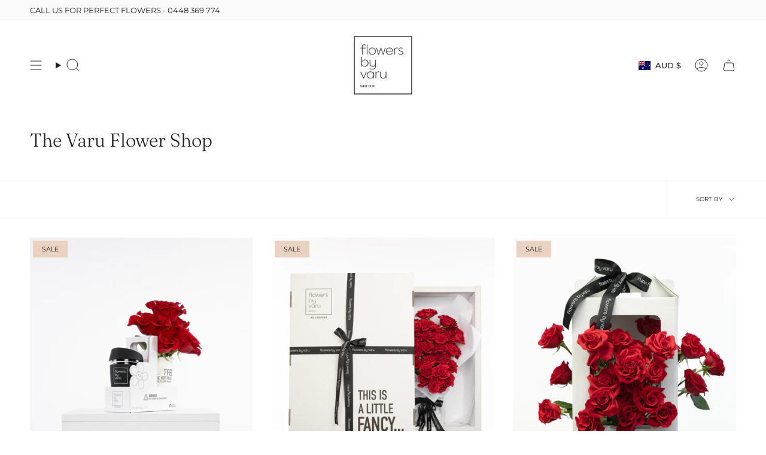

--- FILE ---
content_type: text/javascript
request_url: https://flowersbyvaru.com.au/cdn/shop/t/47/assets/theme.js?v=110562536543419975301733179424
body_size: 46755
content:
/*
* @license
* Broadcast Theme (c) Invisible Themes
*
* The contents of this file should not be modified.
* add any minor changes to assets/custom.js
*
*/
!function(t,e,s,i,o){"use strict";function n(){if(document.querySelector("cart-items"))return;const t=document.createElement("cart-items");document.body.appendChild(t)}function r(t){t.querySelectorAll(".form-field").forEach((t=>{const e=t.querySelector("label"),s=t.querySelector("input, textarea");e&&s&&(s.addEventListener("keyup",(t=>{""!==t.target.value?e.classList.add("label--float"):e.classList.remove("label--float")})),s.value&&s.value.length&&e.classList.add("label--float"))}))}!function(){const t={NODE_ENV:"production"};try{if(process)return process.env=Object.assign({},process.env),void Object.assign(process.env,t)}catch(t){}globalThis.process={env:t}}(),window.theme=window.theme||{},window.theme.sizes={mobile:480,small:750,large:990,widescreen:1400},window.theme.focusable='button, [href], input, select, textarea, [tabindex]:not([tabindex="-1"])';let a=u();function l(){const t={};return t.windowHeight=Math.min(window.screen.height,window.innerHeight),t.footerHeight=p('[data-section-type*="footer"]'),t.headerHeight=p("[data-header-height]"),t.stickyHeaderHeight=document.querySelector("[data-header-sticky]")?t.headerHeight:0,t.collectionNavHeight=p("[data-collection-nav]"),t.logoHeight=function(){const t=p("[data-footer-logo]");return t>0?t+20:0}(),t}function c(){document.addEventListener("theme:resize",d),h()}function h(){const{windowHeight:t,headerHeight:e,logoHeight:s,footerHeight:i,collectionNavHeight:o}=l();document.documentElement.style.setProperty("--full-height",`${t}px`),document.documentElement.style.setProperty("--three-quarters",t*(3/4)+"px"),document.documentElement.style.setProperty("--two-thirds",t*(2/3)+"px"),document.documentElement.style.setProperty("--one-half",t/2+"px"),document.documentElement.style.setProperty("--one-third",t/3+"px"),document.documentElement.style.setProperty("--collection-nav-height",`${o}px`),document.documentElement.style.setProperty("--header-height",`${e}px`),document.documentElement.style.setProperty("--footer-height",`${i}px`),document.documentElement.style.setProperty("--content-full",t-e-s/2+"px"),document.documentElement.style.setProperty("--content-min",t-e-i+"px"),document.querySelector("[data-tracking-consent].popup-cookies--bottom")&&document.documentElement.style.setProperty("--cookie-bar-height",`${document.querySelector("[data-tracking-consent].popup-cookies--bottom").offsetHeight}px`)}function d(){const{windowHeight:t,headerHeight:e,logoHeight:s,footerHeight:i,collectionNavHeight:o}=l(),n=u();(n!==a||window.innerWidth>window.theme.sizes.mobile)&&(document.documentElement.style.setProperty("--full-height",`${t}px`),document.documentElement.style.setProperty("--three-quarters",t*(3/4)+"px"),document.documentElement.style.setProperty("--two-thirds",t*(2/3)+"px"),document.documentElement.style.setProperty("--one-half",t/2+"px"),document.documentElement.style.setProperty("--one-third",t/3+"px"),a=n),document.documentElement.style.setProperty("--collection-nav-height",`${o}px`),document.documentElement.style.setProperty("--header-height",`${e}px`),document.documentElement.style.setProperty("--footer-height",`${i}px`),document.documentElement.style.setProperty("--content-full",t-e-s/2+"px"),document.documentElement.style.setProperty("--content-min",t-e-i+"px"),document.querySelector("[data-tracking-consent].popup-cookies--bottom")&&document.documentElement.style.setProperty("--cookie-bar-height",`${document.querySelector("[data-tracking-consent].popup-cookies--bottom").offsetHeight}px`)}function u(){return window.matchMedia("(orientation: portrait)").matches?"portrait":window.matchMedia("(orientation: landscape)").matches?"landscape":void 0}function p(t){const e=document.querySelector(t);return e?e.offsetHeight:0}function m(t,e){let s;return function(){if(t){const i=()=>t.apply(this,arguments);clearTimeout(s),s=setTimeout(i,e)}}}function v(){return document.documentElement.clientWidth||document.body.clientWidth||window.innerWidth}function g(){return document.documentElement.clientHeight||document.body.clientHeight||window.innerHeight}function y(){return v()>=window.theme.sizes.small}function b(){return v()<window.theme.sizes.small}window.initialWindowHeight=Math.min(window.screen.height,window.innerHeight);let f=v(),w=g();let E=window.scrollY,S=null,L=null,k=null,A=null,C=0;function T(e){setTimeout((()=>{C&&clearTimeout(C),t.disablePageScroll(e.detail,{allowTouchMove:t=>"TEXTAREA"===t.tagName}),document.documentElement.setAttribute("data-scroll-locked","")}))}function q(t){const e=t.detail;e?C=setTimeout(x,e):x()}function x(){t.clearQueueScrollLocks(),t.enablePageScroll(),document.documentElement.removeAttribute("data-scroll-locked")}const P=(t,e="",s)=>{const i=s||document.createElement("div");return i.classList.add(e),t.parentNode.insertBefore(i,t),i.appendChild(t)};function M(t){t.querySelectorAll(".rte table").forEach((t=>{P(t,"rte__table-wrapper"),t.setAttribute("data-scroll-lock-scrollable","")}));t.querySelectorAll('.rte iframe[src*="youtube.com/embed"], .rte iframe[src*="player.vimeo"], .rte iframe#admin_bar_iframe').forEach((t=>{P(t,"rte__video-wrapper")}))}function I(t){const e=t.querySelectorAll("[data-aria-toggle]");e.length&&e.forEach((t=>{t.addEventListener("click",(function(t){t.preventDefault();const e=t.currentTarget;e.setAttribute("aria-expanded","false"==e.getAttribute("aria-expanded")?"true":"false");const s=e.getAttribute("aria-controls"),i=document.querySelector(`#${s}`),o=()=>{i.classList.remove("expanding"),i.removeEventListener("transitionend",o)},n=()=>{i.classList.add("expanding"),i.removeEventListener("transitionstart",n)};i.addEventListener("transitionstart",n),i.addEventListener("transitionend",o),i.classList.toggle("expanded")}))}))}const H="is-loading",O="img.is-loading";function D(t,e){e=e||{};var s=t.tabIndex;t.tabIndex=-1,t.dataset.tabIndex=s,t.focus(),void 0!==e.className&&t.classList.add(e.className),t.addEventListener("blur",(function i(o){o.target.removeEventListener(o.type,i),t.tabIndex=s,delete t.dataset.tabIndex,void 0!==e.className&&t.classList.remove(e.className)}))}function B(t){return Array.prototype.slice.call(t.querySelectorAll("[tabindex],[draggable],a[href],area,button:enabled,input:not([type=hidden]):enabled,object,select:enabled,textarea:enabled")).filter((function(t){return!(!(t.offsetWidth||t.offsetHeight||t.getClientRects().length)||(e=t,s=window.getComputedStyle(e),"none"===s.display||"hidden"===s.visibility));var e,s}))}var _={};function F(t,e){e=e||{};var s=B(t),i=e.elementToFocus||t,o=s[0],n=s[s.length-1];$(),_.focusin=function(e){t!==e.target&&!t.contains(e.target)&&o&&o===e.target&&o.focus(),e.target!==t&&e.target!==n&&e.target!==o||document.addEventListener("keydown",_.keydown)},_.focusout=function(){document.removeEventListener("keydown",_.keydown)},_.keydown=function(e){"Tab"===e.code&&(e.target!==n||e.shiftKey||(e.preventDefault(),o.focus()),e.target!==t&&e.target!==o||!e.shiftKey||(e.preventDefault(),n.focus()))},document.addEventListener("focusout",_.focusout),document.addEventListener("focusin",_.focusin),D(i,e)}function $(){document.removeEventListener("focusin",_.focusin),document.removeEventListener("focusout",_.focusout),document.removeEventListener("keydown",_.keydown)}function N(){window.accessibility.lastElement&&document.body.classList.contains("is-focused")&&setTimeout((()=>{var t;null===(t=window.accessibility.lastElement)||void 0===t||t.focus()}))}var W=Object.freeze({__proto__:null,forceFocus:D,focusHash:function(t){t=t||{};var e=window.location.hash,s=document.getElementById(e.slice(1));if(s&&t.ignore&&s.matches(t.ignore))return!1;e&&s&&D(s,t)},bindInPageLinks:function(t){return t=t||{},Array.prototype.slice.call(document.querySelectorAll('a[href^="#"]')).filter((function(e){if("#"===e.hash||""===e.hash)return!1;if(t.ignore&&e.matches(t.ignore))return!1;if(s=e.hash.substr(1),null===document.getElementById(s))return!1;var s,i=document.querySelector(e.hash);return!!i&&(e.addEventListener("click",(function(){D(i,t)})),!0)}))},focusable:B,trapFocus:F,removeTrapFocus:$,autoFocusLastElement:N,accessibleLinks:function(t,e){if("string"!=typeof t)throw new TypeError(t+" is not a String.");if(0!==(t=document.querySelectorAll(t)).length){(e=e||{}).messages=e.messages||{};var s,i,o,n={newWindow:e.messages.newWindow||"Opens in a new window.",external:e.messages.external||"Opens external website.",newWindowExternal:e.messages.newWindowExternal||"Opens external website in a new window."},r=e.prefix||"a11y",a={newWindow:r+"-new-window-message",external:r+"-external-message",newWindowExternal:r+"-new-window-external-message"};t.forEach((function(t){var e=t.getAttribute("target"),s=t.getAttribute("rel"),i=function(t){return t.hostname!==window.location.hostname}(t),o="_blank"===e,n=null===s||-1===s.indexOf("noopener");if(o&&n){var r=null===s?"noopener":s+" noopener";t.setAttribute("rel",r)}i&&o?t.setAttribute("aria-describedby",a.newWindowExternal):i?t.setAttribute("aria-describedby",a.external):o&&t.setAttribute("aria-describedby",a.newWindow)})),s=n,i=document.createElement("ul"),o=Object.keys(s).reduce((function(t,e){return t+"<li id="+a[e]+">"+s[e]+"</li>"}),""),i.setAttribute("hidden",!0),i.innerHTML=o,document.body.appendChild(i)}}});const R='input[type="search"]',z='[aria-selected="true"] a',U='button[type="reset"]',V="hidden";let j=class extends HTMLElement{toggleResetButton(){const t=this.resetButton.classList.contains(V);this.input.value.length>0&&t?this.resetButton.classList.remove(V):0!==this.input.value.length||t||this.resetButton.classList.add(V)}onChange(){this.toggleResetButton()}shouldResetForm(){return!document.querySelector(z)}onFormReset(t){t.preventDefault(),this.shouldResetForm()&&(this.input.value="",this.toggleResetButton(),t.target.querySelector(R).focus())}constructor(){super(),this.input=this.querySelector(R),this.resetButton=this.querySelector(U),this.input&&(this.input.form.addEventListener("reset",this.onFormReset.bind(this)),this.input.addEventListener("input",m((t=>{this.onChange(t)}),300).bind(this)))}};customElements.define("header-search-form",j);const X='[role="option"]',J='[aria-selected="true"]',Y="[data-popular-searches]",Q="predictive-search",G="[data-predictive-search-results]",K="[data-predictive-search-status]",Z='input[type="search"]',tt="[data-popdown]",et="[data-predictive-search-live-region-count-value]",st="[data-search-results-groups-wrapper]",it="[data-predictive-search-search-for-text]",ot="#shopify-section-predictive-search",nt='[aria-selected="true"] a',rt='[aria-selected="true"] a, button[aria-selected="true"]';let at=class extends j{connectedCallback(){this.input.addEventListener("focus",this.onFocus.bind(this)),this.input.form.addEventListener("submit",this.onFormSubmit.bind(this)),this.addEventListener("focusout",this.onFocusOut.bind(this)),this.addEventListener("keyup",this.onKeyup.bind(this)),this.addEventListener("keydown",this.onKeydown.bind(this))}getQuery(){return this.input.value.trim()}onChange(){super.onChange();const t=this.getQuery();var e;this.searchTerm&&t.startsWith(this.searchTerm)||(null===(e=this.querySelector(st))||void 0===e||e.remove());this.updateSearchForTerm(this.searchTerm,t),this.searchTerm=t,this.searchTerm.length?this.getSearchResults(this.searchTerm):this.reset()}onFormSubmit(t){this.getQuery().length&&!this.querySelector(nt)||t.preventDefault()}onFormReset(t){super.onFormReset(t),super.shouldResetForm()&&(this.searchTerm="",this.abortController.abort(),this.abortController=new AbortController,this.closeResults(!0))}shouldResetForm(){return!document.querySelector(nt)}onFocus(){const t=this.getQuery();t.length&&(this.searchTerm!==t?this.onChange():"true"===this.getAttribute("results")?this.open():this.getSearchResults(this.searchTerm))}onFocusOut(){setTimeout((()=>{this.contains(document.activeElement)||this.close()}))}onKeyup(t){switch(this.getQuery().length||this.close(!0),t.preventDefault(),t.code){case"ArrowUp":this.switchOption("up");break;case"ArrowDown":this.switchOption("down");break;case"Enter":this.selectOption()}}onKeydown(t){"ArrowUp"!==t.code&&"ArrowDown"!==t.code||t.preventDefault()}updateSearchForTerm(t,e){const s=this.querySelector(it),i=null==s?void 0:s.innerText;if(i){var o;if((null===(o=i.match(new RegExp(t,"g")))||void 0===o?void 0:o.length)>1)return;const n=i.replace(t,e);s.innerText=n}}switchOption(t){if(!this.getAttribute("open"))return;const e="up"===t,s=this.querySelector(J),i=Array.from(this.querySelectorAll(X)).filter((t=>null!==t.offsetParent));let o=0;if(e&&!s)return;let n=-1,r=0;for(;-1===n&&r<=i.length;)i[r]===s&&(n=r),r++;if(this.statusElement.textContent="",!e&&s?o=n===i.length-1?0:n+1:e&&(o=0===n?i.length-1:n-1),o===n)return;const a=i[o];a.setAttribute("aria-selected",!0),s&&s.setAttribute("aria-selected",!1),this.input.setAttribute("aria-activedescendant",a.id)}selectOption(){const t=this.querySelector(rt);t&&t.click()}getSearchResults(t){const e=t.replace(" ","-").toLowerCase();this.setLiveRegionLoadingState(),this.cachedResults[e]?this.renderSearchResults(this.cachedResults[e]):fetch(`${theme.routes.predictive_search_url}?q=${encodeURIComponent(t)}&section_id=predictive-search`,{signal:this.abortController.signal}).then((t=>{if(!t.ok){var e=new Error(t.status);throw this.close(),e}return t.text()})).then((t=>{const s=(new DOMParser).parseFromString(t,"text/html").querySelector(ot).innerHTML;this.allPredictiveSearchInstances.forEach((t=>{t.cachedResults[e]=s})),this.renderSearchResults(s)})).catch((t=>{if(20!==(null==t?void 0:t.code))throw this.close(),t}))}setLiveRegionLoadingState(){this.statusElement=this.statusElement||this.querySelector(K),this.loadingText=this.loadingText||this.getAttribute("data-loading-text"),this.setLiveRegionText(this.loadingText),this.setAttribute("loading",!0)}setLiveRegionText(t){this.statusElement.setAttribute("aria-hidden","false"),this.statusElement.textContent=t,setTimeout((()=>{this.statusElement.setAttribute("aria-hidden","true")}),1e3)}renderSearchResults(t){this.predictiveSearchResults.innerHTML=t,this.setAttribute("results",!0),this.setLiveRegionResults(),this.open()}setLiveRegionResults(){this.removeAttribute("loading"),this.setLiveRegionText(this.querySelector(et).textContent)}open(){this.setAttribute("open",!0),this.input.setAttribute("aria-expanded",!0),this.isOpen=!0,this.predictiveSearchResults.style.setProperty("--full-screen",`${window.visualViewport.height}px`)}close(t=!1){this.closeResults(t),this.isOpen=!1,this.predictiveSearchResults.style.removeProperty("--full-screen")}closeResults(t=!1){var e;t&&(this.input.value="",this.removeAttribute("results"));const s=this.querySelector(J);s&&s.setAttribute("aria-selected",!1),this.input.setAttribute("aria-activedescendant",""),this.removeAttribute("loading"),this.removeAttribute("open"),this.input.setAttribute("aria-expanded",!1),null===(e=this.predictiveSearchResults)||void 0===e||e.removeAttribute("style")}reset(){this.predictiveSearchResults.innerHTML="",this.input.val="",this.a11y.removeTrapFocus(),this.popularSearches&&(this.input.dispatchEvent(new Event("blur",{bubbles:!1})),this.a11y.trapFocus(this.searchPopdown,{elementToFocus:this.input}))}constructor(){var t;super(),this.a11y=W,this.abortController=new AbortController,this.allPredictiveSearchInstances=document.querySelectorAll(Q),this.cachedResults={},this.input=this.querySelector(Z),this.isOpen=!1,this.predictiveSearchResults=this.querySelector(G),this.searchPopdown=this.closest(tt),this.popularSearches=null===(t=this.searchPopdown)||void 0===t?void 0:t.querySelector(Y),this.searchTerm=""}};const lt="[data-popout-list]",ct="[data-popout-toggle]",ht="[data-popout-toggle-text]",dt="[data-popout-input]",ut="[data-popout-option]",pt="[data-product-image]",mt="[data-grid-item]",vt="popout-list--visible",gt="is-visible",yt="is-active",bt="select-popout--top",ft="aria-expanded",wt="aria-current",Et="data-value",St="data-popout-toggle-text",Lt="submit";let kt=class extends HTMLElement{connectedCallback(){this.popoutList=this.querySelector(lt),this.popoutToggle=this.querySelector(ct),this.popoutToggleText=this.querySelector(ht),this.popoutInput=this.querySelector(dt),this.popoutOptions=this.querySelectorAll(ut),this.productGridItem=this.popoutList.closest(mt),this.fireSubmitEvent=this.hasAttribute(Lt),this.popupToggleFocusoutEvent=t=>this.onPopupToggleFocusout(t),this.popupListFocusoutEvent=t=>this.onPopupListFocusout(t),this.popupToggleClickEvent=t=>this.onPopupToggleClick(t),this.keyUpEvent=t=>this.onKeyUp(t),this.bodyClickEvent=t=>this.onBodyClick(t),this._connectOptions(),this._connectToggle(),this._onFocusOut(),this.popupListMaxWidth()}onPopupToggleClick(t){const e="true"===t.currentTarget.getAttribute(ft);if(this.productGridItem){const t=this.productGridItem.querySelector(pt);t&&t.classList.toggle(gt,!e),this.popoutList.style.maxHeight=`${Math.abs(this.popoutToggle.getBoundingClientRect().bottom-this.productGridItem.getBoundingClientRect().bottom)}px`}t.currentTarget.setAttribute(ft,!e),this.popoutList.classList.toggle(vt),this.popupListMaxWidth(),this.toggleListPosition(),document.body.addEventListener("click",this.bodyClickEvent)}onPopupToggleFocusout(t){this.contains(t.relatedTarget)||this._hideList()}onPopupListFocusout(t){const e=t.currentTarget.contains(t.relatedTarget);this.popoutList.classList.contains(vt)&&!e&&this._hideList()}toggleListPosition(){const t="true"===this.querySelector(ct).getAttribute(ft),e=window.innerHeight,s=this.popoutList.getBoundingClientRect().bottom,i=()=>{this.classList.remove(bt),this.popoutList.removeEventListener("transitionend",i)};t?e<s&&this.classList.add(bt):this.popoutList.addEventListener("transitionend",i)}popupListMaxWidth(){this.popoutList.style.setProperty("--max-width","100vw"),requestAnimationFrame((()=>{this.popoutList.style.setProperty("--max-width",`${parseInt(document.body.clientWidth-this.popoutList.getBoundingClientRect().left)}px`)}))}popupOptionsClick(t){if("#"===t.target.closest(ut).attributes.href.value){t.preventDefault();const e=t.currentTarget.hasAttribute(Et)?t.currentTarget.getAttribute(Et):"";if(this.popoutInput.value=e,this.popoutInput.disabled&&this.popoutInput.removeAttribute("disabled"),this.fireSubmitEvent)this._submitForm(e);else{const s=t.currentTarget.parentElement,i=this.popoutList.querySelector(`.${yt}`),o=this.popoutList.querySelector(`[${wt}]`);this.popoutInput.dispatchEvent(new Event("change")),i&&(i.classList.remove(yt),s.classList.add(yt)),"quantity"!=this.popoutInput.name||s.nextSibling||this.classList.add(yt),o&&o.hasAttribute(`${wt}`)&&(o.removeAttribute(`${wt}`),t.currentTarget.setAttribute(`${wt}`,"true")),""!==e&&(this.popoutToggleText.innerHTML=e,this.popoutToggleText.hasAttribute(St)&&""!==this.popoutToggleText.getAttribute(St)&&this.popoutToggleText.setAttribute(St,e)),this.onPopupToggleFocusout(t),this.onPopupListFocusout(t)}}}onKeyUp(t){"Escape"===t.code&&(this._hideList(),this.popoutToggle.focus())}onBodyClick(t){const e=this.contains(t.target);this.popoutList.classList.contains(vt)&&!e&&this._hideList()}_connectToggle(){this.popoutToggle.addEventListener("click",this.popupToggleClickEvent)}_connectOptions(){this.popoutOptions.length&&this.popoutOptions.forEach((t=>{t.addEventListener("click",(t=>this.popupOptionsClick(t)))}))}_onFocusOut(){this.addEventListener("keyup",this.keyUpEvent),this.popoutToggle.addEventListener("focusout",this.popupToggleFocusoutEvent),this.popoutList.addEventListener("focusout",this.popupListFocusoutEvent)}_submitForm(){const t=this.closest("form");t&&t.submit()}_hideList(){this.popoutList.classList.remove(vt),this.popoutToggle.setAttribute(ft,!1),this.toggleListPosition(),document.body.removeEventListener("click",this.bodyClickEvent)}constructor(){super()}},At=class extends HTMLElement{connectedCallback(){this.input=this.querySelector("input"),this.changeEvent=new Event("change",{bubbles:!0}),this.buttonClickEvent=this.onButtonClick.bind(this),this.onQuantityChangeEvent=this.onQuantityChange.bind(this),this.input.addEventListener("change",this.onQuantityChangeEvent),this.querySelectorAll("button").forEach((t=>t.addEventListener("click",this.buttonClickEvent)))}onButtonClick(t){t.preventDefault();const e=this.input.value,s="BUTTON"==t.target.nodeName?t.target:t.target.closest("button");"increase"===s.name&&this.input.stepUp(),"decrease"===s.name&&this.input.stepDown(),e!==this.input.value&&this.input.dispatchEvent(this.changeEvent)}onQuantityChange(){"updates[]"==this.input.name&&this.updateCart()}updateCart(){""!==this.quantityValue&&this.dispatchEvent(new CustomEvent("theme:cart:update",{bubbles:!0,detail:{id:this.input.dataset.id,quantity:this.input.value}}))}constructor(){super()}};const Ct="[data-aos]:not(.aos-animate)",Tt="[data-aos-anchor]",qt="[data-aos]:not([data-aos-anchor]):not(.aos-animate)",xt="aos-animate",Pt={attributes:!1,childList:!0,subtree:!0};let Mt=[];const It=t=>{for(const e of t)if("childList"===e.type){const t=e.target,s=t.querySelectorAll(Ct),i=t.querySelectorAll(Tt);s.length&&s.forEach((t=>{Ht.observe(t)})),i.length&&Dt(i)}},Ht=new IntersectionObserver(((t,e)=>{t.forEach((t=>{t.isIntersecting&&(t.target.classList.add(xt),e.unobserve(t.target))}))}),{root:null,rootMargin:"0px",threshold:[0,.1,.25,.5,.75,1]}),Ot=new IntersectionObserver(((t,e)=>{t.forEach((t=>{if(t.intersectionRatio){const s=t.target.querySelectorAll(Ct);s.length&&s.forEach((t=>{t.classList.add(xt)})),e.unobserve(t.target)}}))}),{root:null,rootMargin:"0px",threshold:[.1,.25,.5,.75,1]});function Dt(t){t.length&&t.forEach((t=>{const e=t.dataset.aosAnchor;if(e&&-1===Mt.indexOf(e)){const t=document.querySelector(e);t&&(Ot.observe(t),Mt.push(e))}}))}const Bt="[data-deferred-media-button]",_t="video, model-viewer, iframe",Ft='[data-host="youtube"]',$t='[data-host="vimeo"]',Nt="[data-grid-item]",Wt=".shopify-section",Rt="template",zt="video",Ut="product-model",Vt="loaded",jt="autoplay";let Xt=class extends HTMLElement{connectedCallback(){this.productGridItem&&(this.section.addEventListener("mouseover",this.mouseOverEvent,{once:!0}),this.addEventListener("mouseenter",this.mouseEnterEvent),this.addEventListener("mouseleave",this.mouseLeaveEvent))}disconnectedCallback(){this.productGridItem&&(this.section.removeEventListener("mouseover",this.mouseOverEvent,{once:!0}),this.removeEventListener("mouseenter",this.mouseEnterEvent),this.removeEventListener("mouseleave",this.mouseLeaveEvent))}mouseEnterActions(){this.hovered=!0,this.videoActions(),this.getAttribute(Vt)||this.loadContent()}mouseLeaveActions(){this.hovered=!1,this.videoActions()}videoActions(){if(this.getAttribute(Vt)){const t=this.querySelector(Ft),e=this.querySelector($t),s=t||e,i=this.querySelector(zt);if(s){let t=this.hovered?"playVideo":"pauseVideo",i=`{"event":"command","func":"${t}","args":""}`;e&&(t=this.hovered?"play":"pause",i=`{"method":"${t}"}`),s.contentWindow.postMessage(i,"*"),s.addEventListener("load",(t=>{this.videoActions()}))}else i&&(this.hovered?i.play():i.pause())}}loadContent(t=!0){if(this.pauseAllMedia(),!this.getAttribute(Vt)){const e=document.createElement("div"),s=this.querySelector(Rt).content.firstElementChild.cloneNode(!0);e.appendChild(s),this.setAttribute(Vt,!0);const i=this.appendChild(e.querySelector(_t));t&&i.focus(),"VIDEO"==i.nodeName&&i.getAttribute(jt)&&i.play(),this.productGridItem&&this.videoActions()}}pauseAllMedia(){document.querySelectorAll(Ft).forEach((t=>{t.contentWindow.postMessage('{"event":"command","func":"pauseVideo","args":""}',"*")})),document.querySelectorAll($t).forEach((t=>{t.contentWindow.postMessage('{"method":"pause"}',"*")})),document.querySelectorAll(zt).forEach((t=>t.pause())),document.querySelectorAll(Ut).forEach((t=>{t.modelViewerUI&&t.modelViewerUI.pause()}))}constructor(){super();const t=this.querySelector(Bt);null==t||t.addEventListener("click",this.loadContent.bind(this)),this.section=this.closest(Wt),this.productGridItem=this.closest(Nt),this.hovered=!1,this.mouseEnterEvent=()=>this.mouseEnterActions(),this.mouseLeaveEvent=()=>this.mouseLeaveActions()}};const Jt="is-visible";class Yt{init(){var t;const e={root:this.container,threshold:[.01,.5,.75,.99]};this.observer=new IntersectionObserver((t=>{t.forEach((t=>{t.intersectionRatio>=.99?t.target.classList.add(Jt):t.target.classList.remove(Jt)}))}),e),null===(t=this.container.querySelectorAll(this.itemSelector))||void 0===t||t.forEach((t=>{this.observer.observe(t)}))}destroy(){this.observer.disconnect()}constructor(t,e){t&&e&&(this.observer=null,this.container=t,this.itemSelector=e,this.init())}}const Qt="is-dragging",Gt="is-enabled",Kt="is-scrolling",Zt="is-visible",te="[data-grid-item]";class ee{handleMouseDown(t){t.preventDefault(),this.isDown=!0,this.startX=t.pageX-this.slider.offsetLeft,this.scrollLeft=this.slider.scrollLeft,this.cancelMomentumTracking()}handleMouseLeave(){this.isDown&&(this.isDown=!1,this.beginMomentumTracking())}handleMouseUp(){this.isDown=!1,this.beginMomentumTracking()}handleMouseMove(t){if(!this.isDown)return;t.preventDefault();const e=1*(t.pageX-this.slider.offsetLeft-this.startX),s=this.slider.scrollLeft,i=e>0?1:-1;this.slider.classList.add(Qt,Kt),this.slider.scrollLeft=this.scrollLeft-e,this.slider.scrollLeft!==s&&(this.velX=this.slider.scrollLeft-s||i)}handleMouseWheel(){this.cancelMomentumTracking(),this.slider.classList.remove(Kt)}beginMomentumTracking(){this.isScrolling=!1,this.slider.classList.remove(Qt),this.cancelMomentumTracking(),this.scrollToSlide()}cancelMomentumTracking(){cancelAnimationFrame(this.scrollAnimation)}scrollToSlide(){if(!this.velX&&!this.isScrolling)return;const t=this.slider.querySelector(`${te}.${Zt}`);if(!t)return;const e=parseInt(window.getComputedStyle(t).marginRight)||0,s=t.offsetWidth+e,i=t.offsetLeft,o=this.velX>0?1:-1,n=Math.floor(Math.abs(this.velX)/100)||1;this.startPosition=this.slider.scrollLeft,this.distance=i-this.startPosition,this.startTime=performance.now(),this.isScrolling=!0,o<0&&this.velX<s&&(this.distance-=s*n),o>0&&this.velX<s&&(this.distance+=s*n),this.scrollAnimation=requestAnimationFrame(this.scrollStep)}scrollStep(){const t=performance.now()-this.startTime,e=parseFloat(this.easeOutCubic(Math.min(t,this.duration))).toFixed(1);this.slider.scrollLeft=e,t<this.duration?this.scrollAnimation=requestAnimationFrame(this.scrollStep):(this.slider.classList.remove(Kt),this.velX=0,this.isScrolling=!1)}easeOutCubic(t){return t/=this.duration,t--,this.distance*(t*t*t+1)+this.startPosition}destroy(){this.slider.classList.remove(Gt),this.slider.removeEventListener("mousedown",this.handleMouseDown),this.slider.removeEventListener("mouseleave",this.handleMouseLeave),this.slider.removeEventListener("mouseup",this.handleMouseUp),this.slider.removeEventListener("mousemove",this.handleMouseMove),this.slider.removeEventListener("wheel",this.handleMouseWheel)}constructor(t){this.slider=t,this.isDown=!1,this.startX=0,this.scrollLeft=0,this.velX=0,this.scrollAnimation=null,this.isScrolling=!1,this.duration=800,this.scrollStep=this.scrollStep.bind(this),this.scrollToSlide=this.scrollToSlide.bind(this),this.handleMouseDown=this.handleMouseDown.bind(this),this.handleMouseLeave=this.handleMouseLeave.bind(this),this.handleMouseUp=this.handleMouseUp.bind(this),this.handleMouseMove=this.handleMouseMove.bind(this),this.handleMouseWheel=this.handleMouseWheel.bind(this),this.slider.addEventListener("mousedown",this.handleMouseDown),this.slider.addEventListener("mouseleave",this.handleMouseLeave),this.slider.addEventListener("mouseup",this.handleMouseUp),this.slider.addEventListener("mousemove",this.handleMouseMove),this.slider.addEventListener("wheel",this.handleMouseWheel,{passive:!0}),this.slider.classList.add(Gt)}}const se="[data-button-arrow]",ie="[data-collection-image]",oe="[data-column-image]",ne="[data-product-image]",re="[data-grid-item]",ae="[data-grid-slider]",le="data-button-prev",ce="data-button-next",he="align-arrows",de="slider__arrows",ue="is-visible",pe="scroll-snap-disabled";class me extends HTMLElement{connectedCallback(){this.init(),this.addEventListener("theme:grid-slider:init",this.init)}init(){var t;this.slider=this.querySelector(ae),this.slides=this.querySelectorAll(re),this.buttons=this.querySelectorAll(se),this.slider.classList.add(pe),this.toggleSlider(),document.addEventListener("theme:resize:width",this.toggleSlider),(t=this,new Promise((e=>{const s=t.querySelectorAll("[data-aos]");let i=0;function o(t){i++,i===s.length&&e(),t.target.removeEventListener("animationend",o)}s.forEach((t=>{t.addEventListener("animationend",o)}))}))).then((()=>{this.slider.classList.remove(pe)}))}toggleSlider(){if(!(this.slider.clientWidth<this.getSlidesWidth())||!y()&&window.theme.touch)this.destroy();else{if(this.isInitialized)return;this.slidesObserver=new Yt(this.slider,re),this.initArrows(),this.isInitialized=!0,this.draggableSlider=new ee(this.slider)}}initArrows(){if(!this.buttons.length){const t=document.createElement("div");t.classList.add(de),t.innerHTML=theme.sliderArrows.prev+theme.sliderArrows.next,this.append(t),this.buttons=this.querySelectorAll(se),this.buttonPrev=this.querySelector(`[${le}]`),this.buttonNext=this.querySelector(`[${ce}]`)}this.toggleArrowsObserver(),this.hasAttribute(he)&&(this.positionArrows(),this.arrowsResizeObserver()),this.buttons.forEach((t=>{t.addEventListener("click",this.onButtonArrowClick)}))}buttonArrowClickEvent(t){t.preventDefault();const e=this.slider.querySelector(`${re}.${ue}`);let s=null;t.target.hasAttribute(le)&&(s=null==e?void 0:e.previousElementSibling),t.target.hasAttribute(ce)&&(s=null==e?void 0:e.nextElementSibling),this.goToSlide(s)}removeArrows(){var t;null===(t=this.querySelector(`.${de}`))||void 0===t||t.remove()}goToSlide(t){t&&this.slider.scrollTo({top:0,left:t.offsetLeft,behavior:"smooth"})}getSlidesWidth(){var t;return(null===(t=this.slider.querySelector(re))||void 0===t?void 0:t.clientWidth)*this.slider.querySelectorAll(re).length}toggleArrowsObserver(){if(this.buttonPrev&&this.buttonNext){const t=this.slides.length,e=this.slides[0],s=this.slides[t-1],i={attributes:!0,childList:!1,subtree:!1},o=t=>{for(const i of t)if("attributes"===i.type){const t=i.target,o=Boolean(t.classList.contains(ue));t==e&&(this.buttonPrev.disabled=o),t==s&&(this.buttonNext.disabled=o)}};e&&s&&(this.firstLastSlidesObserver=new MutationObserver(o),this.firstLastSlidesObserver.observe(e,i),this.firstLastSlidesObserver.observe(s,i))}}positionArrows(){const t=this.slider.querySelector(ne)||this.slider.querySelector(ie)||this.slider.querySelector(oe)||this.slider;t&&this.style.setProperty("--button-position",t.clientHeight/2+"px")}arrowsResizeObserver(){document.addEventListener("theme:resize:width",this.positionArrows)}disconnectedCallback(){this.destroy(),document.removeEventListener("theme:resize:width",this.toggleSlider)}destroy(){var t,e;this.isInitialized=!1,null===(t=this.draggableSlider)||void 0===t||t.destroy(),this.draggableSlider=null,null===(e=this.slidesObserver)||void 0===e||e.destroy(),this.slidesObserver=null,this.removeArrows(),document.removeEventListener("theme:resize:width",this.positionArrows)}constructor(){super(),this.isInitialized=!1,this.draggableSlider=null,this.positionArrows=this.positionArrows.bind(this),this.onButtonArrowClick=t=>this.buttonArrowClickEvent(t),this.slidesObserver=null,this.firstLastSlidesObserver=null,this.isDragging=!1,this.toggleSlider=this.toggleSlider.bind(this)}}const ve="time",ge="[data-days]",ye="[data-hours]",be="[data-minutes]",fe="[data-seconds]",we=".shopify-section",Ee="[data-countdown-block]",Se="[data-ticker-text]",Le="data-expiration-behavior",ke="data-clone",Ae="show-message",Ce="hidden",Te="hide-section",qe="show-message";let xe=class extends HTMLElement{connectedCallback(){isNaN(this.endDate)||this.endDate<=Date.now()?this.onComplete():(this.update(),this.interval=setInterval(this.update,1e3))}disconnectedCallback(){this.stopTimer()}convertTime(t){const e=this.formatDigits(parseInt(t/this.daysInMs,10));t-=e*this.daysInMs;const s=this.formatDigits(parseInt(t/this.hoursInMs,10));t-=s*this.hoursInMs;const i=this.formatDigits(parseInt(t/this.minutesInMs,10));t-=i*this.minutesInMs;return{days:e,hours:s,minutes:i,seconds:this.formatDigits(parseInt(t/this.secondsInMs,10))}}formatDigits(t){return t<10&&(t="0"+t),t}render(t){this.days.textContent=t.days,this.hours.textContent=t.hours,this.minutes.textContent=t.minutes,this.seconds.textContent=t.seconds}stopTimer(){clearInterval(this.interval)}onComplete(){var t,e;(this.render({days:0,hours:0,minutes:0,seconds:0}),this.shouldHideOnComplete)&&(null===(t=this.countdownParent)||void 0===t||t.classList.add(Ce),null===(e=this.countdownParent)||void 0===e||e.dispatchEvent(new CustomEvent("theme:countdown:hide",{detail:{element:this},bubbles:!0})));if(this.shouldShowMessage){var s,i;if(null===(s=this.classList)||void 0===s||s.add(Ae),this.closest(Se).hasAttribute(ke))return;null===(i=this.countdownParent)||void 0===i||i.dispatchEvent(new CustomEvent("theme:countdown:expire",{bubbles:!0}))}}update(){const t=(new Date).getTime(),e=this.endDate-t;e<1e3&&(this.stopTimer(),this.onComplete());const s=this.convertTime(e);this.render(s)}constructor(){super(),this.section=this.closest(we),this.countdownParent=this.closest(Ee)||this.section,this.expirationBehavior=this.getAttribute(Le),this.time=this.querySelector(ve),this.days=this.querySelector(ge),this.hours=this.querySelector(ye),this.minutes=this.querySelector(be),this.seconds=this.querySelector(fe),this.endDate=Date.parse(this.time.dateTime),this.daysInMs=864e5,this.hoursInMs=this.daysInMs/24,this.minutesInMs=this.hoursInMs/60,this.secondsInMs=this.minutesInMs/60,this.shouldHideOnComplete=this.expirationBehavior===Te,this.shouldShowMessage=this.expirationBehavior===qe,this.update=this.update.bind(this)}};window.requestIdleCallback=window.requestIdleCallback||function(t){var e=Date.now();return setTimeout((function(){t({didTimeout:!1,timeRemaining:function(){return Math.max(0,50-(Date.now()-e))}})}),1)},window.cancelIdleCallback=window.cancelIdleCallback||function(t){clearTimeout(t)},window.theme.settings.enableAnimations&&(!function(){const t=document.querySelectorAll(qt);t.length&&t.forEach((t=>{Ht.observe(t)}))}(),function(){const t=document.querySelectorAll(Tt);t.length&&Dt(t)}(),new MutationObserver(It).observe(document.body,Pt),document.addEventListener("shopify:section:unload",(t=>{var e;const s="#"+(null===(e=t.target.querySelector("[data-section-id]"))||void 0===e?void 0:e.id),i=Mt.indexOf(s);-1!==i&&Mt.splice(i,1)}))),window.addEventListener("resize",m((function(){document.dispatchEvent(new CustomEvent("theme:resize",{bubbles:!0})),f!==v()&&(document.dispatchEvent(new CustomEvent("theme:resize:width",{bubbles:!0})),f=v()),w!==g()&&(document.dispatchEvent(new CustomEvent("theme:resize:height",{bubbles:!0})),w=g())}),50)),function(){let t;window.addEventListener("scroll",(function(){t&&window.cancelAnimationFrame(t),t=window.requestAnimationFrame((function(){!function(){const t=window.scrollY;t>E?(L=!0,S=!1):t<E?(L=!1,S=!0):(S=null,L=null),E=t,document.dispatchEvent(new CustomEvent("theme:scroll",{detail:{up:S,down:L,position:t},bubbles:!1})),S&&!k&&document.dispatchEvent(new CustomEvent("theme:scroll:up",{detail:{position:t},bubbles:!1})),L&&!A&&document.dispatchEvent(new CustomEvent("theme:scroll:down",{detail:{position:t},bubbles:!1})),A=L,k=S}()}))}),{passive:!0}),window.addEventListener("theme:scroll:lock",T),window.addEventListener("theme:scroll:unlock",q)}(),"ontouchstart"in window||navigator.maxTouchPoints>0||navigator.msMaxTouchPoints>0?(document.documentElement.className=document.documentElement.className.replace("no-touch","supports-touch"),window.theme.touch=!0):window.theme.touch=!1,h(),document.addEventListener("load",(t=>{"img"==t.target.tagName.toLowerCase()&&t.target.classList.contains(H)&&(t.target.classList.remove(H),t.target.parentNode.classList.remove(H),t.target.parentNode.parentNode.classList.contains(H)&&t.target.parentNode.parentNode.classList.remove(H))}),!0),window.addEventListener("DOMContentLoaded",(()=>{c(),I(document),r(document),M(document),document.querySelectorAll(O).forEach((t=>{t.complete&&(t.classList.remove(H),t.parentNode.classList.remove(H),t.parentNode.parentNode.classList.contains(H)&&t.parentNode.parentNode.classList.remove(H))})),document.body.classList.add("is-loaded"),n(),requestIdleCallback((()=>{Shopify.visualPreviewMode&&document.documentElement.classList.add("preview-mode")}))})),document.addEventListener("shopify:section:load",(t=>{const e=t.target;r(e),M(e),I(document),c()})),customElements.get("popout-select")||customElements.define("popout-select",kt),customElements.get("quantity-counter")||customElements.define("quantity-counter",At),customElements.get("predictive-search")||customElements.define("predictive-search",at),customElements.get("deferred-media")||customElements.define("deferred-media",Xt),customElements.get("grid-slider")||customElements.define("grid-slider",me),customElements.get("countdown-timer")||customElements.define("countdown-timer",xe);const Pe=(t,e=!1,s="block")=>{t&&(e?t.style.removeProperty("display"):t.style.display=s)};Shopify.Products=function(){const t={howManyToShow:4,howManyToStoreInMemory:10,wrapperId:"recently-viewed-products",section:null,target:"api-product-grid-item",onComplete:null};let e=[],s=null,i=null;const o=new Date,n=new Date;n.setTime(o.getTime()+7776e6);const r={configuration:{expires:n.toGMTString(),path:"/",domain:window.location.hostname,sameSite:"none",secure:!0},name:"shopify_recently_viewed",write:function(t){const e=encodeURIComponent(t.join(" "));document.cookie=`${this.name}=${e}; expires=${this.configuration.expires}; path=${this.configuration.path}; domain=${this.configuration.domain}; sameSite=${this.configuration.sameSite}; secure=${this.configuration.secure}`},read:function(){let t=[],e=null;return-1!==document.cookie.indexOf("; ")&&document.cookie.split("; ").find((t=>t.startsWith(this.name)))&&(e=document.cookie.split("; ").find((t=>t.startsWith(this.name))).split("=")[1]),null!==e&&(t=decodeURIComponent(e).split(" ")),t},destroy:function(){document.cookie=`${this.name}=null; expires=${this.configuration.expires}; path=${this.configuration.path}; domain=${this.configuration.domain}`},remove:function(t){const e=this.read(),s=e.indexOf(t);-1!==s&&(e.splice(s,1),this.write(e))}},a=(e,s,o,n,l,c)=>{s.length&&e<c?fetch(`${window.theme.routes.root}products/${s[0]}?section_id=${l}`).then((t=>t.text())).then((t=>{const i=100*e,r=o.id?`#${o.id}`:"",h=document.createElement("div");let d=t;d=d.includes("||itemAnimationDelay||")?d.replaceAll("||itemAnimationDelay||",i):d,d=d.includes("||itemAnimationAnchor||")?d.replaceAll("||itemAnimationAnchor||",r):d,h.innerHTML=d,o.innerHTML+=h.querySelector("[data-api-content]").innerHTML,s.shift(),e++,a(e,s,o,n,l,c)})).catch((()=>{r.remove(s[0]),s.shift(),a(e,s,o,n,l,c)})):((e,s)=>{Pe(e,!0);const o=r.read().length;if(Shopify.recentlyViewed&&i&&o&&o<i&&e.children.length){let t=[],s=[],i=0;for(const e in Shopify.recentlyViewed){i+=1;const o=Shopify.recentlyViewed[e].split(" "),n=parseInt(e.split("_")[1]);t=[...t,...o],(r.read().length===n||i===Object.keys(Shopify.recentlyViewed).length&&!s.length)&&(s=[...s,...o])}for(let i=0;i<e.children.length;i++){const o=e.children[i];t.length&&o.classList.remove(...t),s.length&&o.classList.add(...s)}}if(t.onComplete)try{t.onComplete(e,s)}catch(t){console.log(t)}})(o,n)};return{showRecentlyViewed:function(o){const n=o||{};Object.assign(t,n),e=r.read(),s=document.querySelector(`#${t.wrapperId}`),i=t.howManyToShow,t.howManyToShow=Math.min(e.length,t.howManyToShow),t.howManyToShow&&s&&a(0,e,s,t.section,t.target,i)},getConfig:function(){return t},clearList:function(){r.destroy()},recordRecentlyViewed:function(e){const s=e||{};Object.assign(t,s);let i=r.read();if(-1!==window.location.pathname.indexOf("/products/")){let e=decodeURIComponent(window.location.pathname).match(/\/products\/([a-z0-9\-]|[\u3000-\u303F]|[\u3040-\u309F]|[\u30A0-\u30FF]|[\uFF00-\uFFEF]|[\u4E00-\u9FAF]|[\u2605-\u2606]|[\u2190-\u2195]|[\u203B]|[\w\u0430-\u044f]|[\u0400-\u04FF]|[\u0900-\u097F]|[\u0590-\u05FF\u200f\u200e]|[\u0621-\u064A\u0660-\u0669 ])+/)[0].split("/products/")[1];t.handle&&(e=t.handle);const s=i.indexOf(e);-1===s?(i.unshift(e),i=i.splice(0,t.howManyToStoreInMemory)):(i.splice(s,1),i.unshift(e)),r.write(i)}},hasProducts:r.read().length>0}}();const Me="is-focused",Ie="[data-skip-content]",He='a[href="#"]';window.accessibility=new class{init(){this.a11y=W,this.html=document.documentElement,this.body=document.body,this.inPageLink=document.querySelector(Ie),this.linkesWithOnlyHash=document.querySelectorAll(He),this.a11y.focusHash(),this.a11y.bindInPageLinks(),this.clickEvents(),this.focusEvents()}clickEvents(){this.inPageLink&&this.inPageLink.addEventListener("click",(t=>{t.preventDefault()})),this.linkesWithOnlyHash&&this.linkesWithOnlyHash.forEach((t=>{t.addEventListener("click",(t=>{t.preventDefault()}))}))}focusEvents(){document.addEventListener("mousedown",(()=>{this.body.classList.remove(Me)})),document.addEventListener("keyup",(t=>{"Tab"===t.code&&this.body.classList.add(Me)}))}constructor(){this.init()}};function Oe(t,e){"string"==typeof t&&(t=t.replace(".",""));let s="";const i=/\{\{\s*(\w+)\s*\}\}/,o=e||"${{amount}}";function n(t,e=2,s=",",i="."){if(isNaN(t)||null==t)return 0;const o=(t=(t/100).toFixed(e)).split(".");return o[0].replace(/(\d)(?=(\d\d\d)+(?!\d))/g,`$1${s}`)+(o[1]?i+o[1]:"")}switch(o.match(i)[1]){case"amount":s=n(t,2);break;case"amount_no_decimals":s=n(t,0);break;case"amount_with_comma_separator":s=n(t,2,".",",");break;case"amount_no_decimals_with_comma_separator":s=n(t,0,".",",");break;case"amount_with_apostrophe_separator":s=n(t,2,"'",".");break;case"amount_no_decimals_with_space_separator":s=n(t,0," ","");break;case"amount_with_space_separator":s=n(t,2," ",",");break;case"amount_with_period_and_space_separator":s=n(t,2," ",".")}return o.replace(i,s)}const De=(t,e)=>{let s,i;return function o(...n){const r=Date.now();i=clearTimeout(i),!s||r-s>=e?(t.apply(null,n),s=r):i=setTimeout(o.bind(null,...n),e-(r-s))}};function Be(t){this.status=t.status||null,this.headers=t.headers||null,this.json=t.json||null,this.body=t.body||null}Be.prototype=Error.prototype;const _e="is-animated",Fe="is-added",$e="is-disabled",Ne="is-empty",We="is-hidden",Re="is-hiding",ze="is-loading",Ue="is-open",Ve="is-removed",je="is-success",Xe="is-visible",Je="is-expanded",Ye="is-updated",Qe="variant--soldout",Ge="variant--unavailable",Ke="[data-api-content]",Ze="[data-api-line-items]",ts="[data-api-upsell-items]",es="[data-api-cart-price]",ss="[data-animation]",is="[data-skip-upsell-product]",os="[data-add-to-cart-bar]",ns="[data-cart-error-close]",rs="cart-drawer",as="[data-cart-drawer-close]",ls="[data-cart-empty]",cs="[data-cart-errors]",hs="[data-item-remove]",ds="[data-cart-page]",us="[data-cart-form]",ps="[data-cart-acceptance-checkbox]",ms="[data-cart-checkout-buttons]",vs="[data-cart-checkout-button]",gs="[data-cart-total]",ys="[data-checkout-buttons]",bs="[data-error-message]",fs="[data-close-error]",ws="[data-cart-errors-container]",Es="[data-form-wrapper]",Ss="[data-free-shipping]",Ls="[data-progress-graph]",ks="[data-progress-bar]",As="[data-header-wrapper]",Cs="[data-item]",Ts="[data-items-holder]",qs="[data-left-to-spend]",xs="[data-drawer]",Ps="[data-section-id]",Ms="[data-cart-price-holder]",Is="[data-quick-add-holder]",Hs="[data-quick-add-modal]",Os='input[name="updates[]"]',Ds="[data-upsell-products]",Bs="[data-upsell-widget]",_s="[data-terms-error-message]",Fs="[data-collapsible-body]",$s="recently-viewed-products-cart",Ns="data-cart-total",Ws="disabled",Rs="data-free-shipping",zs="data-free-shipping-limit",Us="data-item",Vs="data-item-index",js="data-item-title",Xs="open",Js="data-quick-add-holder",Ys="data-scroll-locked",Qs="data-upsell-auto-open";let Gs=class extends HTMLElement{connectedCallback(){this.cartPage=document.querySelector(ds),this.cartForm=document.querySelector(us),this.cartDrawer=document.querySelector(rs),this.cartEmpty=document.querySelector(ls),this.cartTermsCheckbox=document.querySelector(ps),this.cartCheckoutButtonWrapper=document.querySelector(ms),this.cartCheckoutButton=document.querySelector(vs),this.checkoutButtons=document.querySelector(ys),this.itemsHolder=document.querySelector(Ts),this.priceHolder=document.querySelector(Ms),this.items=document.querySelectorAll(Cs),this.cartTotal=document.querySelector(gs),this.freeShipping=document.querySelectorAll(Ss),this.cartErrorHolder=document.querySelector(cs),this.cartCloseErrorMessage=document.querySelector(ns),this.headerWrapper=document.querySelector(As),this.navDrawer=document.querySelector(xs),this.upsellProductsHolder=document.querySelector(Ds),this.subtotal=window.theme.subtotal,this.cart=this.cartDrawer||this.cartPage,this.animateItems=this.animateItems.bind(this),this.addToCart=this.addToCart.bind(this),this.cartAddEvent=this.cartAddEvent.bind(this),this.updateProgress=this.updateProgress.bind(this),this.onCartDrawerClose=this.onCartDrawerClose.bind(this),document.addEventListener("theme:cart:add",this.cartAddEvent),document.addEventListener("theme:announcement:init",this.updateProgress),"drawer"==theme.settings.cartType&&(document.addEventListener("theme:cart-drawer:open",this.animateItems),document.addEventListener("theme:cart-drawer:close",this.onCartDrawerClose)),this.skipUpsellProductsArray=[],this.skipUpsellProductEvent(),this.checkSkippedUpsellProductsFromStorage(),this.toggleCartUpsellWidgetVisibility(),this.circumference=28*Math.PI,this.freeShippingLimit=this.freeShipping.length?100*Number(this.freeShipping[0].getAttribute(zs))*window.Shopify.currency.rate:0,this.freeShippingMessageHandle(this.subtotal),this.updateProgress(),this.build=this.build.bind(this),this.updateCart=this.updateCart.bind(this),this.productAddCallback=this.productAddCallback.bind(this),this.formSubmitHandler=De(this.formSubmitHandler.bind(this),50),this.cartPage&&this.animateItems(),this.cart&&(this.recentlyViewedProducts(),this.hasItemsInCart=this.hasItemsInCart.bind(this),this.cartCount=this.getCartItemCount()),this.toggleClassesOnContainers=this.toggleClassesOnContainers.bind(this),this.totalItems=this.items.length,this.cartUpdateFailed=!1,this.cartEvents(),this.cartRemoveEvents(),this.cartUpdateEvents(),document.addEventListener("theme:product:add",this.productAddCallback),document.addEventListener("theme:product:add-error",this.productAddCallback),document.dispatchEvent(new CustomEvent("theme:cart:load",{bubbles:!0}))}disconnectedCallback(){document.removeEventListener("theme:cart:add",this.cartAddEvent),document.removeEventListener("theme:announcement:init",this.updateProgress),document.removeEventListener("theme:product:add",this.productAddCallback),document.removeEventListener("theme:product:add-error",this.productAddCallback),document.dispatchEvent(new CustomEvent("theme:cart:unload",{bubbles:!0})),document.documentElement.hasAttribute(Ys)&&document.dispatchEvent(new CustomEvent("theme:scroll:unlock",{bubbles:!0}))}onCartDrawerClose(){var t;this.resetAnimatedItems(),(null===(t=this.cartDrawer)||void 0===t?void 0:t.classList.contains(Ue))&&this.cart.classList.remove(Ye),this.cartEmpty.classList.remove(Ye),this.cartErrorHolder.classList.remove(Je),this.cart.querySelectorAll(ss).forEach((t=>{const e=()=>{t.classList.remove(Re),t.removeEventListener("animationend",e)};t.classList.add(Re),t.addEventListener("animationend",e)}))}cartUpdateEvents(){this.items=document.querySelectorAll(Cs),this.items.forEach((t=>{t.addEventListener("theme:cart:update",(e=>{this.updateCart({id:e.detail.id,quantity:e.detail.quantity},t)}))}))}cartRemoveEvents(){document.querySelectorAll(hs).forEach((t=>{const e=t.closest(Cs);t.addEventListener("click",(s=>{s.preventDefault(),t.classList.contains($e)||this.updateCart({id:t.dataset.id,quantity:0},e)}))})),this.cartCloseErrorMessage&&this.cartCloseErrorMessage.addEventListener("click",(t=>{t.preventDefault(),this.cartErrorHolder.classList.remove(Je)}))}cartAddEvent(t){let e="",s=t.detail.button;if(s.hasAttribute("disabled"))return;const i=s.closest("form");i.checkValidity()?(e=new FormData(i),null!==i&&i.querySelector('[type="file"]')||("drawer"===theme.settings.cartType&&this.cartDrawer&&t.preventDefault(),this.addToCart(e,s))):i.reportValidity()}cartEvents(){this.cartTermsCheckbox&&(this.cartTermsCheckbox.removeEventListener("change",this.formSubmitHandler),this.cartCheckoutButtonWrapper.removeEventListener("click",this.formSubmitHandler),this.cartForm.removeEventListener("submit",this.formSubmitHandler),this.cartTermsCheckbox.addEventListener("change",this.formSubmitHandler),this.cartCheckoutButtonWrapper.addEventListener("click",this.formSubmitHandler),this.cartForm.addEventListener("submit",this.formSubmitHandler))}formSubmitHandler(){const t=document.querySelector(ps).checked,e=document.querySelector(_s);if(t)e.classList.remove(Je),this.cartCheckoutButton.removeAttribute(Ws);else{if(document.querySelector(_s).length>0)return;e.innerText=theme.strings.cartAcceptanceError,this.cartCheckoutButton.setAttribute(Ws,!0),e.classList.add(Je)}}formErrorsEvents(t){const e=t.querySelector(fs);null==e||e.addEventListener("click",(e=>{e.preventDefault(),t&&t.classList.remove(Xe)}))}getCart(){fetch(theme.routes.cart_url+"?section_id=api-cart-items").then(this.cartErrorsHandler).then((t=>t.text())).then((t=>{const e=document.createElement("div");e.innerHTML=t;const s=e.querySelector(Ke);this.build(s)})).catch((t=>console.log(t)))}addToCart(t,e){this.cart&&this.cart.classList.add(ze);const s=null==e?void 0:e.closest(Is);e&&(e.classList.add(ze),e.disabled=!0),s&&s.classList.add(Xe),fetch(theme.routes.cart_add_url,{method:"POST",headers:{"X-Requested-With":"XMLHttpRequest",Accept:"application/javascript"},body:t}).then((t=>t.json())).then((t=>{if(t.status)return this.addToCartError(t,e),void(e&&(e.classList.remove(ze),e.disabled=!1));this.cart?(e&&(e.classList.remove(ze),e.classList.add(Fe),e.dispatchEvent(new CustomEvent("theme:product:add",{detail:{response:t,button:e},bubbles:!0}))),"page"===theme.settings.cartType&&(window.location=theme.routes.cart_url),this.getCart()):window.location=theme.routes.cart_url})).catch((t=>{this.addToCartError(t,e),this.enableCartButtons()}))}updateCart(t={},e=null){this.cart.classList.add(ze);let s=t.quantity;null!==e&&(s?e.classList.add(ze):e.classList.add(Ve)),this.disableCartButtons();const i=this.cart.querySelector(`[${Us}="${t.id}"]`)||e,o=(null==i?void 0:i.hasAttribute(Vs))?parseInt(i.getAttribute(Vs)):0,n=(null==i?void 0:i.hasAttribute(js))?i.getAttribute(js):null;if(0===o)return;const r={line:o,quantity:s};fetch(theme.routes.cart_change_url,{method:"post",headers:{"Content-Type":"application/json",Accept:"application/json"},body:JSON.stringify(r)}).then((t=>t.text())).then((t=>{if(JSON.parse(t).errors)return this.cartUpdateFailed=!0,this.updateErrorText(n),this.toggleErrorMessage(),this.resetLineItem(e),void this.enableCartButtons();this.getCart()})).catch((t=>{console.log(t),this.enableCartButtons()}))}resetLineItem(t){const e=t.querySelector(Os),s=e.getAttribute("value");e.value=s,t.classList.remove(ze)}disableCartButtons(){const t=this.cart.querySelectorAll("input"),e=this.cart.querySelectorAll(`button, ${hs}`);t.length&&t.forEach((t=>{t.classList.add($e),t.blur(),t.disabled=!0})),e.length&&e.forEach((t=>{t.setAttribute(Ws,!0)}))}enableCartButtons(){const t=this.cart.querySelectorAll("input"),e=this.cart.querySelectorAll(`button, ${hs}`);t.length&&t.forEach((t=>{t.classList.remove($e),t.disabled=!1})),e.length&&e.forEach((t=>{t.removeAttribute(Ws)})),this.cart.classList.remove(ze)}updateErrorText(t){this.cartErrorHolder.querySelector(bs).innerText=t}toggleErrorMessage(){this.cartErrorHolder&&(this.cartErrorHolder.classList.toggle(Je,this.cartUpdateFailed),this.cartUpdateFailed=!1)}cartErrorsHandler(t){return t.ok?t:t.json().then((function(e){throw new Be({status:t.statusText,headers:t.headers,json:e})}))}addToCartError(t,e){var s;if(null!==e){const s=e.closest(Ps)||e.closest(Is)||e.closest(Hs);let i=null==s?void 0:s.querySelector(ws);const o=e.closest(Is);if(o&&o.querySelector(ws)&&(i=o.querySelector(ws)),i){let e=`${t.message}: ${t.description}`;t.message==t.description&&(e=t.message),i.innerHTML=`<div class="errors">${e}<button type="button" class="errors__close" data-close-error><svg aria-hidden="true" focusable="false" role="presentation" width="24px" height="24px" stroke-width="1" viewBox="0 0 24 24" fill="none" xmlns="http://www.w3.org/2000/svg" color="currentColor" class="icon icon-cancel"><path d="M6.758 17.243L12.001 12m5.243-5.243L12 12m0 0L6.758 6.757M12.001 12l5.243 5.243" stroke="currentColor" stroke-width="1" stroke-linecap="round" stroke-linejoin="round"></path></svg></button></div>`,i.classList.add(Xe),this.formErrorsEvents(i)}e.dispatchEvent(new CustomEvent("theme:product:add-error",{detail:{response:t,button:e},bubbles:!0}))}const i=null==e?void 0:e.closest(Is);i&&i.dispatchEvent(new CustomEvent("theme:cart:error",{bubbles:!0,detail:{message:t.message,description:t.description,holder:i}})),null===(s=this.cart)||void 0===s||s.classList.remove(ze)}productAddCallback(t){let e=[],s=null;const i="theme:product:add-error"==t.type,o=t.detail.button,n=document.querySelector(os);e.push(o),s=o.closest(Is),n&&e.push(n),e.forEach((t=>{t.classList.remove(ze),i||t.classList.add(Fe)})),setTimeout((()=>{e.forEach((t=>{var e,s;t.classList.remove(Fe);(null===(e=t.closest(Es))||void 0===e?void 0:e.classList.contains(Qe))||(null===(s=t.closest(Es))||void 0===s?void 0:s.classList.contains(Ge))||(t.disabled=!1)})),null==s||s.classList.remove(Xe)}),1e3)}toggleClassesOnContainers(){const t=this.hasItemsInCart();this.cart.classList.toggle(Ne,!t),!t&&this.cartDrawer&&setTimeout((()=>{F(this.cartDrawer,{elementToFocus:this.cartDrawer.querySelector(as)})}),100)}build(t){var e;const s=t.querySelector(Ze),i=t.querySelector(ts),o=Boolean(null===s&&null===i),n=t.querySelector(es),r=t.querySelector(gs);this.priceHolder&&n&&(this.priceHolder.innerHTML=n.innerHTML),o?(this.itemsHolder.innerHTML=t.innerHTML,this.upsellProductsHolder&&(this.upsellProductsHolder.innerHTML="")):(this.itemsHolder.innerHTML=s.innerHTML,this.upsellProductsHolder&&(this.upsellProductsHolder.innerHTML=i.innerHTML),this.skipUpsellProductEvent(),this.checkSkippedUpsellProductsFromStorage(),this.toggleCartUpsellWidgetVisibility()),this.newTotalItems=s&&s.querySelectorAll(Cs).length?s.querySelectorAll(Cs).length:0,this.subtotal=r&&r.hasAttribute(Ns)?parseInt(r.getAttribute(Ns)):0,this.cartCount=this.getCartItemCount(),document.dispatchEvent(new CustomEvent("theme:cart:change",{bubbles:!0,detail:{cartCount:this.cartCount}})),this.cartTotal.innerHTML=0===this.subtotal?window.theme.strings.free:Oe(this.subtotal,theme.moneyWithCurrencyFormat),this.totalItems!==this.newTotalItems&&(this.totalItems=this.newTotalItems,this.toggleClassesOnContainers()),(null===(e=this.cartDrawer)||void 0===e?void 0:e.classList.contains(Ue))&&this.cart.classList.add(Ye),this.cart.classList.remove(ze),this.hasItemsInCart()||this.cartEmpty.querySelectorAll(ss).forEach((t=>{t.classList.remove(_e)})),this.freeShippingMessageHandle(this.subtotal),this.cartRemoveEvents(),this.cartUpdateEvents(),this.toggleErrorMessage(),this.enableCartButtons(),this.updateProgress(),this.animateItems(),document.dispatchEvent(new CustomEvent("theme:product:added",{bubbles:!0}))}getCartItemCount(){return Array.from(this.cart.querySelectorAll(Os)).reduce(((t,e)=>t+parseInt(e.value)),0)}hasItemsInCart(){return this.totalItems>0}freeShippingMessageHandle(t){this.freeShipping.length&&this.freeShipping.forEach((e=>{const s=e.hasAttribute(Rs)&&"true"===e.getAttribute(Rs)&&t>=0;e.classList.toggle(je,s&&t>=this.freeShippingLimit)}))}updateProgress(){if(this.freeShipping=document.querySelectorAll(Ss),!this.freeShipping.length)return;const t=isNaN(this.subtotal/this.freeShippingLimit)?100:this.subtotal/this.freeShippingLimit,e=Math.min(100*t,100),s=this.circumference-e/100*this.circumference/2,i=Oe(this.freeShippingLimit-this.subtotal,theme.moneyFormat);this.freeShipping.forEach((t=>{const o=t.querySelector(ks),n=t.querySelector(Ls),r=t.querySelector(qs);r&&(r.innerHTML=i.replace(".00","")),o&&(o.value=e),n&&n.style.setProperty("--stroke-dashoffset",`${s}`)}))}skipUpsellProductEvent(){if(null===this.upsellProductsHolder)return;const t=this.upsellProductsHolder.querySelectorAll(is);t.length&&t.forEach((t=>{t.addEventListener("click",(e=>{e.preventDefault();const s=t.closest(Is).getAttribute(Js);this.skipUpsellProductsArray.includes(s)||this.skipUpsellProductsArray.push(s),window.sessionStorage.setItem("skip_upsell_products",this.skipUpsellProductsArray),this.removeUpsellProduct(s),this.toggleCartUpsellWidgetVisibility()}))}))}checkSkippedUpsellProductsFromStorage(){const t=window.sessionStorage.getItem("skip_upsell_products");if(!t)return;t.split(",").forEach((t=>{this.skipUpsellProductsArray.includes(t)||this.skipUpsellProductsArray.push(t),this.removeUpsellProduct(t)}))}removeUpsellProduct(t){if(!this.upsellProductsHolder)return;const e=this.upsellProductsHolder.querySelector(`[${Js}="${t}"]`);e&&e.parentNode.remove()}toggleCartUpsellWidgetVisibility(){if(!this.upsellProductsHolder)return;const t=this.upsellProductsHolder.querySelectorAll(Is),e=this.upsellProductsHolder.closest(Bs);if(e&&(e.classList.toggle(We,!t.length),t.length&&!e.hasAttribute(Xs)&&e.hasAttribute(Qs))){e.setAttribute(Xs,!0);const t=e.querySelector(Fs);t&&(t.style.height="auto")}}resetAnimatedItems(){this.cart.querySelectorAll(ss).forEach((t=>{t.classList.remove(_e),t.classList.remove(Re)}))}animateItems(t){requestAnimationFrame((()=>{let e=this.cart;t&&t.detail&&t.detail.target&&(e=t.detail.target),null==e||e.querySelectorAll(ss).forEach((t=>{t.classList.add(_e)}))}))}recentlyViewedProducts(){this.cart.querySelector(`#${$s}`)&&Shopify.Products.showRecentlyViewed({howManyToShow:3,wrapperId:$s,section:this,target:"api-upsell-product"})}constructor(){super()}};customElements.get("cart-items")||customElements.define("cart-items",Gs);const Ks="data-cart-count",Zs="data-limit";let ti=class extends HTMLElement{connectedCallback(){document.addEventListener("theme:cart:change",this.onCartChangeCallback)}disconnectedCallback(){document.addEventListener("theme:cart:change",this.onCartChangeCallback)}onCartChange(t){this.cartCount=t.detail.cartCount,this.update()}update(){if(null!==this.cartCount){this.setAttribute(Ks,this.cartCount);let t=this.cartCount;this.limit&&this.cartCount>=this.limit&&(t="9+"),this.innerText=t}}constructor(){super(),this.cartCount=null,this.limit=this.getAttribute(Zs),this.onCartChangeCallback=this.onCartChange.bind(this)}};function ei(t){return new Promise((e=>{null==t||t.addEventListener("animationend",(function s(i){i.target==t&&(t.removeEventListener("animationend",s),e())}))}))}customElements.get("cart-count")||customElements.define("cart-count",ti);const si="is-open",ii="is-closing",oi="drawer--duplicate",ni="drawer-editor-error",ri={cartDrawer:"cart-drawer",cartDrawerClose:"[data-cart-drawer-close]",cartDrawerSection:'[data-section-type="cart-drawer"]',cartDrawerInner:"[data-cart-drawer-inner]",shopifySection:".shopify-section"},ai="data-drawer-underlay";let li=class extends HTMLElement{connectedCallback(){const t=this.closest(ri.shopifySection);if(window.theme.hasCartDrawer){if(!window.Shopify.designMode)return void t.remove();{const t=document.createElement("div");t.classList.add(ni),t.innerText="Cart drawer section already exists.",this.querySelector(`.${ni}`)||this.querySelector(ri.cartDrawerInner).append(t),this.classList.add(oi)}}window.theme.hasCartDrawer=!0,this.addEventListener("theme:cart-drawer:show",this.openCartDrawer),document.addEventListener("theme:cart:toggle",this.toggleCartDrawer),document.addEventListener("theme:quick-add:open",this.closeCartDrawer),document.addEventListener("theme:product:added",this.openCartDrawerOnProductAdded),document.addEventListener("shopify:block:select",this.openCartDrawerOnSelect),document.addEventListener("shopify:section:select",this.openCartDrawerOnSelect),document.addEventListener("shopify:section:deselect",this.closeCartDrawerOnDeselect)}disconnectedCallback(){document.removeEventListener("theme:product:added",this.openCartDrawerOnProductAdded),document.removeEventListener("theme:cart:toggle",this.toggleCartDrawer),document.removeEventListener("theme:quick-add:open",this.closeCartDrawer),document.removeEventListener("shopify:block:select",this.openCartDrawerOnSelect),document.removeEventListener("shopify:section:select",this.openCartDrawerOnSelect),document.removeEventListener("shopify:section:deselect",this.closeCartDrawerOnDeselect),document.querySelectorAll(ri.cartDrawer).length<=1&&(window.theme.hasCartDrawer=!1),n()}openCartDrawerOnProductAdded(){this.cartDrawerIsOpen||this.openCartDrawer()}openCartDrawerOnSelect(t){(t.target.querySelector(ri.shopifySection)||t.target.closest(ri.shopifySection)||t.target)===this.cartDrawerSection&&this.openCartDrawer(!0)}closeCartDrawerOnDeselect(){this.cartDrawerIsOpen&&this.closeCartDrawer()}openCartDrawer(t=!1){!t&&this.classList.contains(oi)||(this.cartDrawerIsOpen=!0,this.onBodyClickEvent=this.onBodyClickEvent||this.onBodyClick.bind(this),document.body.addEventListener("click",this.onBodyClickEvent),document.dispatchEvent(new CustomEvent("theme:cart-drawer:open",{detail:{target:this},bubbles:!0})),document.dispatchEvent(new CustomEvent("theme:scroll:lock",{bubbles:!0})),this.classList.add(si),this.observeAdditionalCheckoutButtons(),ei(this.cartDrawerInner).then((()=>{F(this,{elementToFocus:this.querySelector(ri.cartDrawerClose)})})))}closeCartDrawer(){this.classList.contains(si)&&(this.classList.add(ii),this.classList.remove(si),this.cartDrawerIsOpen=!1,document.dispatchEvent(new CustomEvent("theme:cart-drawer:close",{bubbles:!0})),$(),N(),document.body.removeEventListener("click",this.onBodyClickEvent),document.dispatchEvent(new CustomEvent("theme:scroll:unlock",{bubbles:!0})),ei(this.cartDrawerInner).then((()=>{this.classList.remove(ii)})))}toggleCartDrawer(){this.cartDrawerIsOpen?this.closeCartDrawer():this.openCartDrawer()}closeCartEvents(){this.cartDrawerClose.addEventListener("click",(t=>{t.preventDefault(),this.closeCartDrawer()})),this.addEventListener("keyup",(t=>{"Escape"===t.code&&this.closeCartDrawer()}))}onBodyClick(t){t.target.hasAttribute(ai)&&this.closeCartDrawer()}observeAdditionalCheckoutButtons(){const t=this.querySelector(ri.additionalCheckoutButtons);if(t){const e=new MutationObserver((()=>{F(this,{elementToFocus:this.querySelector(ri.cartDrawerClose)}),e.disconnect()}));e.observe(t,{subtree:!0,childList:!0})}}constructor(){super(),this.cartDrawerIsOpen=!1,this.cartDrawerClose=this.querySelector(ri.cartDrawerClose),this.cartDrawerInner=this.querySelector(ri.cartDrawerInner),this.openCartDrawer=this.openCartDrawer.bind(this),this.closeCartDrawer=this.closeCartDrawer.bind(this),this.toggleCartDrawer=this.toggleCartDrawer.bind(this),this.openCartDrawerOnProductAdded=this.openCartDrawerOnProductAdded.bind(this),this.openCartDrawerOnSelect=this.openCartDrawerOnSelect.bind(this),this.closeCartDrawerOnDeselect=this.closeCartDrawerOnDeselect.bind(this),this.cartDrawerSection=this.closest(ri.shopifySection),this.closeCartEvents()}};customElements.get("cart-drawer")||customElements.define("cart-drawer",li);const ci="[data-collapsible]",hi="[data-collapsible-trigger]",di="[data-collapsible-body]",ui="[data-collapsible-content]",pi="desktop",mi="disabled",vi="mobile",gi="open",yi="single";let bi=class extends HTMLElement{connectedCallback(){this.toggle(),document.addEventListener("theme:resize:width",this.toggle),this.collapsibles.forEach((t=>{const e=t.querySelector(hi),s=t.querySelector(di);null==e||e.addEventListener("click",(t=>this.onCollapsibleClick(t))),null==s||s.addEventListener("transitionend",(e=>{e.target===s&&("true"==t.getAttribute(gi)&&this.setBodyHeight(s,"auto"),"false"==t.getAttribute(gi)&&(t.removeAttribute(gi),this.setBodyHeight(s,"")))}))}))}disconnectedCallback(){document.removeEventListener("theme:resize:width",this.toggle)}toggle(){const t=y();this.collapsibles.forEach((e=>{if(!e.hasAttribute(pi)&&!e.hasAttribute(vi))return;const s=e.hasAttribute(pi)?e.getAttribute(pi):"true",i=e.hasAttribute(vi)?e.getAttribute(vi):"true",o=t&&"true"==s||!t&&"true"==i,n=e.querySelector(di);o?(e.removeAttribute(mi),e.querySelector(hi).removeAttribute("tabindex"),e.removeAttribute(gi),this.setBodyHeight(n,"")):(e.setAttribute(mi,""),e.setAttribute("open",!0),e.querySelector(hi).setAttribute("tabindex",-1))}))}open(t){if("true"==t.getAttribute("open"))return;const e=t.querySelector(di),s=t.querySelector(ui);t.setAttribute("open",!0),this.setBodyHeight(e,s.offsetHeight)}close(t){if(!t.hasAttribute("open"))return;const e=t.querySelector(di),s=t.querySelector(ui);this.setBodyHeight(e,s.offsetHeight),t.setAttribute("open",!1),setTimeout((()=>{requestAnimationFrame((()=>{this.setBodyHeight(e,0)}))}))}setBodyHeight(t,e){t.style.height="auto"!==e&&""!==e?`${e}px`:e}onCollapsibleClick(t){t.preventDefault();const e=t.target.closest(ci);this.single&&this.collapsibles.forEach((t=>{t.hasAttribute(gi)&&t!=e&&requestAnimationFrame((()=>{this.close(t)}))})),e.hasAttribute(gi)?this.close(e):this.open(e),e.dispatchEvent(new CustomEvent("theme:form:sticky",{bubbles:!0,detail:{element:"accordion"}})),e.dispatchEvent(new CustomEvent("theme:collapsible:toggle",{bubbles:!0}))}constructor(){super(),this.collapsibles=this.querySelectorAll(ci),this.single=this.hasAttribute(yi),this.toggle=this.toggle.bind(this)}};customElements.get("collapsible-elements")||customElements.define("collapsible-elements",bi);const fi="details",wi="[data-popdown]",Ei="[data-popdown-close]",Si='input:not([type="hidden"])',Li="data-popdown-underlay",ki="is-open";let Ai=class extends HTMLElement{connectedCallback(){this.popdown.addEventListener("transitionend",this.popdownTransitionCallback),this.popdownContainer.addEventListener("keyup",(t=>"ESCAPE"===t.code.toUpperCase()&&this.close())),this.popdownContainer.addEventListener("toggle",this.detailsToggleCallback),this.popdownClose.addEventListener("click",this.close.bind(this))}detailsToggleCallback(t){t.target.hasAttribute("open")&&this.open()}popdownTransitionCallback(t){t.target===this.popdown&&(this.classList.contains(ki)?"transform"===t.propertyName&&this.a11y.trapFocus(this.popdown,{elementToFocus:this.popdown.querySelector(Si)}):(this.popdownContainer.removeAttribute("open"),this.a11y.removeTrapFocus()))}onBodyClick(t){this.contains(t.target)&&!t.target.hasAttribute(Li)||this.close()}open(){this.onBodyClickEvent=this.onBodyClickEvent||this.onBodyClick.bind(this),document.body.addEventListener("click",this.onBodyClickEvent),document.dispatchEvent(new CustomEvent("theme:scroll:lock",{bubbles:!0})),requestAnimationFrame((()=>{this.classList.add(ki)}))}close(){this.classList.remove(ki),document.body.removeEventListener("click",this.onBodyClickEvent),document.dispatchEvent(new CustomEvent("theme:scroll:unlock",{bubbles:!0}))}constructor(){super(),this.popdown=this.querySelector(wi),this.popdownContainer=this.querySelector(fi),this.popdownClose=this.querySelector(Ei),this.popdownTransitionCallback=this.popdownTransitionCallback.bind(this),this.detailsToggleCallback=this.detailsToggleCallback.bind(this),this.a11y=W}};customElements.define("header-search-popdown",Ai);const Ci='input[type="search"]';customElements.define("main-search",class extends j{setupEventListeners(){let t=[];this.allSearchInputs.forEach((e=>t.push(e.form))),this.input.addEventListener("focus",this.onInputFocus.bind(this)),t.length<2||(t.forEach((t=>t.addEventListener("reset",this.onFormReset.bind(this)))),this.allSearchInputs.forEach((t=>t.addEventListener("input",this.onInput.bind(this)))))}onFormReset(t){super.onFormReset(t),super.shouldResetForm()&&this.keepInSync("",this.input)}onInput(t){const e=t.target;this.keepInSync(e.value,e)}onInputFocus(){y()||this.scrollIntoView({behavior:"smooth"})}keepInSync(t,e){this.allSearchInputs.forEach((s=>{s!==e&&(s.value=t)}))}constructor(){super(),this.allSearchInputs=document.querySelectorAll(Ci),this.setupEventListeners()}});const Ti="[data-actions]",qi="[data-content]",xi="[data-button]",Pi="data-height",Mi="is-open",Ii="is-enabled";let Hi=class extends HTMLElement{connectedCallback(){this.setHeight(this.initialHeight),this.trigger.addEventListener("click",(()=>{this.setHeight(this.content.offsetHeight),this.classList.add(Mi)})),this.setHeight(this.initialHeight),this.toggleActions(),document.addEventListener("theme:resize",this.toggleActions),document.addEventListener("theme:collapsible:toggle",this.toggleActions)}disconnectedCallback(){document.removeEventListener("theme:resize",this.toggleActions),document.removeEventListener("theme:collapsible:toggle",this.toggleActions)}setHeight(t){this.style.setProperty("--height",`${t}px`)}toggleActions(){this.classList.toggle(Ii,this.content.offsetHeight+this.actions.offsetHeight>this.initialHeight)}constructor(){super(),this.initialHeight=this.getAttribute(Pi),this.content=this.querySelector(qi),this.trigger=this.querySelector(xi),this.actions=this.querySelector(Ti),this.toggleActions=this.toggleActions.bind(this)}};customElements.get("toggle-ellipsis")||customElements.define("toggle-ellipsis",Hi);const Oi=".template-addresses",Di="#AddressNewForm",Bi=".address-new-toggle",_i=".address-edit-toggle",Fi=".address-delete",$i="data-form-id",Ni="data-confirm-message",Wi="#EditAddress",Ri="AddressCountryNew",zi="AddressProvinceNew",Ui="AddressProvinceContainerNew",Vi=".address-country-option",ji="AddressCountry",Xi="AddressProvince",Ji="AddressProvinceContainer",Yi="hidden";const Qi=document.querySelector(Oi);Qi&&new class{init(){if(this.addressNewForm){const t=this.section,e=this.addressNewForm;this.customerAddresses();const s=t.querySelectorAll(Bi);s.length&&s.forEach((t=>{t.addEventListener("click",(function(){e.classList.toggle(Yi)}))}));const i=t.querySelectorAll(_i);i.length&&i.forEach((e=>{e.addEventListener("click",(function(){const e=this.getAttribute($i);t.querySelector(`${Wi}_${e}`).classList.toggle(Yi)}))}));const o=t.querySelectorAll(Fi);o.length&&o.forEach((t=>{t.addEventListener("click",(function(){const t=this.getAttribute($i),e=this.getAttribute(Ni);confirm(e)&&Shopify.postLink(window.theme.routes.addresses_url+"/"+t,{parameters:{_method:"delete"}})}))}))}}customerAddresses(){Shopify.CountryProvinceSelector&&new Shopify.CountryProvinceSelector(Ri,zi,{hideElement:Ui}),this.section.querySelectorAll(Vi).forEach((t=>{const e=t.getAttribute($i),s=`${ji}_${e}`,i=`${Xi}_${e}`,o=`${Ji}_${e}`;new Shopify.CountryProvinceSelector(s,i,{hideElement:o})}))}constructor(t){this.section=t,this.addressNewForm=this.section.querySelector(Di),this.init()}}(Qi);const Gi=".customer-logged-in",Ki=".account",Zi=".account-sidebar--mobile";const to=document.querySelector(Gi);to&&new class{init(){this.section.querySelector(Ki)&&this.accountMobileSidebar()}accountMobileSidebar(){this.section.querySelector(Zi)&&this.section.querySelector(Zi).addEventListener("click",(function(){const t=this.nextElementSibling;t&&"UL"===t.tagName&&t.classList.toggle("visible")}))}constructor(t){this.section=t,this.init()}}(to);const eo="[data-account-form]",so="[data-show-reset]",io="[data-hide-reset]",oo="[data-recover-password]",no="[data-recover-success]",ro="[data-login-form]",ao="#recover",lo="is-hidden";const co=document.querySelector(eo);co&&new class{init(){window.location.hash==ao||this.recoverSuccess?this.showRecoverPasswordForm():this.hideRecoverPasswordForm(),this.showButton.addEventListener("click",function(t){t.preventDefault(),this.showRecoverPasswordForm()}.bind(this),!1),this.hideButton.addEventListener("click",function(t){t.preventDefault(),this.hideRecoverPasswordForm()}.bind(this),!1)}showRecoverPasswordForm(){return this.login.classList.add(lo),this.recover.classList.remove(lo),window.location.hash=ao,!1}hideRecoverPasswordForm(){return this.recover.classList.add(lo),this.login.classList.remove(lo),window.location.hash="",!1}constructor(t){this.form=t,this.showButton=t.querySelector(so),this.hideButton=t.querySelector(io),this.recover=t.querySelector(oo),this.recoverSuccess=t.querySelector(no),this.login=t.querySelector(ro),this.init()}}(co),window.Shopify=window.Shopify||{},window.Shopify.theme=window.Shopify.theme||{},window.Shopify.theme.sections=window.Shopify.theme.sections||{},window.Shopify.theme.sections.registered=window.Shopify.theme.sections.registered||{},window.Shopify.theme.sections.instances=window.Shopify.theme.sections.instances||[];const ho=window.Shopify.theme.sections.registered,uo=window.Shopify.theme.sections.instances,po="data-section-id",mo="data-section-type";let vo=class{callFunctions(t,e=null){this.callStack[t].forEach((t=>{const s={id:this.id,type:this.type,container:this.container};e?t.call(s,e):t.call(s)}))}onLoad(){this.callFunctions("onLoad")}onUnload(){this.callFunctions("onUnload")}onSelect(t){this.callFunctions("onSelect",t)}onDeselect(t){this.callFunctions("onDeselect",t)}onBlockSelect(t){this.callFunctions("onBlockSelect",t)}onBlockDeselect(t){this.callFunctions("onBlockDeselect",t)}onReorder(t){this.callFunctions("onReorder",t)}constructor(t,e){this.container=function(t){if(!(t instanceof Element))throw new TypeError("Theme Sections: Attempted to load section. The section container provided is not a DOM element.");if(null===t.getAttribute(po))throw new Error("Theme Sections: The section container provided does not have an id assigned to the "+po+" attribute.");return t}(t),this.id=t.getAttribute(po),this.type=e.type,this.callStack=e.getStack();try{this.onLoad()}catch(t){console.warn(`Error in section: ${this.id}`),console.warn(this),console.warn(t)}}};function go(t,e){if("string"!=typeof t)throw new TypeError("Theme Sections: The first argument for .register must be a string that specifies the type of the section being registered");if(void 0!==ho[t])throw new Error('Theme Sections: A section of type "'+t+'" has already been registered. You cannot register the same section type twice');Array.isArray(e)||(e=[e]);const s=new class{getStack(){return this.callStack}constructor(t=null,e=[]){this.type=t,this.components=function(t){if(void 0!==t&&"object"!=typeof t||null===t)throw new TypeError("Theme Sections: The components object provided is not a valid");return t}(e),this.callStack={onLoad:[],onUnload:[],onSelect:[],onDeselect:[],onBlockSelect:[],onBlockDeselect:[],onReorder:[]},e.forEach((t=>{for(const[e,s]of Object.entries(t)){const t=this.callStack[e];Array.isArray(t)&&"function"==typeof s?t.push(s):(console.warn(`Unregisted function: '${e}' in component: '${this.type}'`),console.warn(s))}}))}}(t,e);return ho[t]=s,ho}function yo(t,e){t=wo(t),void 0===e&&(e=document.querySelectorAll("["+mo+"]")),e=Eo(e),t.forEach((function(t){const s=ho[t];void 0!==s&&(e=e.filter((function(e){return!(bo(e).length>0)&&(null!==e.getAttribute(mo)&&(e.getAttribute(mo)!==t||(uo.push(new vo(e,s)),!1)))})))}))}function bo(t){var e=[];if(NodeList.prototype.isPrototypeOf(t)||Array.isArray(t))var s=t[0];if(t instanceof Element||s instanceof Element)Eo(t).forEach((function(t){e=e.concat(uo.filter((function(e){return e.container===t})))}));else if("string"==typeof t||"string"==typeof s){wo(t).forEach((function(t){e=e.concat(uo.filter((function(e){return e.type===t})))}))}return e}function fo(t){for(var e,s=0;s<uo.length;s++)if(uo[s].id===t){e=uo[s];break}return e}function wo(t){return"*"===t?t=Object.keys(ho):"string"==typeof t?t=[t]:t.constructor===vo?t=[t.prototype.type]:Array.isArray(t)&&t[0].constructor===vo&&(t=t.map((function(t){return t.type}))),t=t.map((function(t){return t.toLowerCase()}))}function Eo(t){return NodeList.prototype.isPrototypeOf(t)&&t.length>0?t=Array.prototype.slice.call(t):NodeList.prototype.isPrototypeOf(t)&&0===t.length||null===t?t=[]:!Array.isArray(t)&&t instanceof Element&&(t=[t]),t}window.Shopify.designMode&&(document.addEventListener("shopify:section:load",(function(t){var e=t.detail.sectionId,s=t.target.querySelector("["+po+'="'+e+'"]');null!==s&&yo(s.getAttribute(mo),s)})),document.addEventListener("shopify:section:reorder",(function(t){var e=t.detail.sectionId,s=t.target.querySelector("["+po+'="'+e+'"]');"object"==typeof bo(s)[0]&&bo(s).forEach((function(t){t.onReorder()}))})),document.addEventListener("shopify:section:unload",(function(t){var e=t.detail.sectionId,s=t.target.querySelector("["+po+'="'+e+'"]');"object"==typeof bo(s)[0]&&bo(s).forEach((function(t){var e=uo.map((function(t){return t.id})).indexOf(t.id);uo.splice(e,1),t.onUnload()}))})),document.addEventListener("shopify:section:select",(function(t){var e=fo(t.detail.sectionId);"object"==typeof e&&e.onSelect(t)})),document.addEventListener("shopify:section:deselect",(function(t){var e=fo(t.detail.sectionId);"object"==typeof e&&e.onDeselect(t)})),document.addEventListener("shopify:block:select",(function(t){var e=fo(t.detail.sectionId);"object"==typeof e&&e.onBlockSelect(t)})),document.addEventListener("shopify:block:deselect",(function(t){var e=fo(t.detail.sectionId);"object"==typeof e&&e.onBlockDeselect(t)})));const So="data-tooltip",Lo="data-tooltip-stop-mouseenter",ko="tooltip-default",Ao="is-visible",Co="is-hiding";let To={},qo=class{init(){if(!document.querySelector(`.${this.class}`)){const t=`<div class="${this.class}__arrow"></div><div class="${this.class}__inner"><div class="${this.class}__text"></div></div>`,e=document.createElement("div");e.className=this.class,e.innerHTML=t,document.body.appendChild(e)}this.tooltip.addEventListener("mouseenter",this.addPinMouseEvent),this.tooltip.addEventListener("mouseleave",this.removePinMouseEvent),this.tooltip.addEventListener("theme:tooltip:init",this.addPinEvent),document.addEventListener("theme:tooltip:close",this.removePinEvent)}addPin(t=!1){const e=document.querySelector(`.${this.class}`);if(this.label&&e&&(t&&!this.tooltip.hasAttribute(Lo)||!t)){const t=e.querySelector(`.${this.class}__arrow`),s=e.querySelector(`.${this.class}__inner`);e.querySelector(`.${this.class}__text`).innerHTML=this.label;const i=s.offsetWidth,o=this.tooltip.getBoundingClientRect(),n=o.top,r=o.width,a=n+o.height+window.scrollY;let l=o.left-i/2+r/2;const c=24,h=l+i-v()+c;h>0&&(l-=h),l<0&&(l=0),t.style.left=`${o.left+r/2}px`,e.style.setProperty("--tooltip-top",`${a}px`),s.style.transform=`translateX(${l}px)`,e.classList.remove(Co),e.classList.add(Ao),document.addEventListener("theme:scroll",this.removePinEvent)}}removePin(t,e=!1,s=!1){const i=document.querySelector(`.${this.class}`),o=i.classList.contains(Ao);i&&(e&&!this.tooltip.hasAttribute(Lo)||!e)&&(o&&(s||t.detail.hideTransition)&&(i.classList.add(Co),this.hideTransitionTimeout&&clearTimeout(this.hideTransitionTimeout),this.hideTransitionTimeout=setTimeout((()=>{i.classList.remove(Co)}),this.transitionSpeed)),i.classList.remove(Ao),document.removeEventListener("theme:scroll",this.removePinEvent))}unload(){this.tooltip.removeEventListener("mouseenter",this.addPinMouseEvent),this.tooltip.removeEventListener("mouseleave",this.removePinMouseEvent),this.tooltip.removeEventListener("theme:tooltip:init",this.addPinEvent),document.removeEventListener("theme:tooltip:close",this.removePinEvent),document.removeEventListener("theme:scroll",this.removePinEvent)}constructor(t,e={}){this.tooltip=t,this.tooltip.hasAttribute(So)&&(this.label=this.tooltip.getAttribute(So),this.class=e.class||ko,this.transitionSpeed=e.transitionSpeed||200,this.hideTransitionTimeout=0,this.addPinEvent=()=>this.addPin(),this.addPinMouseEvent=()=>this.addPin(!0),this.removePinEvent=t=>De(this.removePin(t),50),this.removePinMouseEvent=t=>this.removePin(t,!0,!0),this.init())}};const xo={onLoad(){To[this.id]=[];this.container.querySelectorAll(`[${So}]`).forEach((t=>{To[this.id].push(new qo(t))}))},onUnload:function(){To[this.id].forEach((t=>{"function"==typeof t.unload&&t.unload()}))}};var Po={};const Mo={onLoad(){Po[this.id]=[];this.container.querySelectorAll("[data-parallax-wrapper]").forEach((t=>{const s=t.querySelector("[data-parallax-img]");Po[this.id].push(new e(s,{center:!0,round:!0,frame:t}))})),window.addEventListener("load",(()=>{Po[this.id].forEach((t=>{"function"==typeof t.refresh&&t.refresh()}))}))},onUnload:function(){Po[this.id].forEach((t=>{"function"==typeof t.destroy&&t.destroy()}))}};go("article",[xo,Mo]);const Io="[data-aos]",Ho=".collection-item__image",Oo="[data-column-image]",Do=".flickity-button.next",Bo=".flickity-button.previous",_o="a:not(.btn)",Fo=".product-item__image",$o="[data-slide]",No="data-slide",Wo="[data-slider]",Ro="[data-slider-thumb]",zo={arrowPositionMiddle:"data-arrow-position-middle",slideIndex:"data-slide-index",sliderOptions:"data-options",slideTextColor:"data-slide-text-color"},Uo="aos-animate",Vo="desktop",jo="is-focused",Xo="flickity-enabled",Jo="is-initialized",Yo="is-loading",Qo="is-selected",Go="mobile",Ko="single-slide",Zo="js-slider--initialized",tn={};let en=class{init(){this.slideshow.classList.add(Yo);let t=$o;const e=y(),o=`${$o}:not(.${Go})`,n=`${$o}:not(.${Vo})`;(this.slideshow.querySelectorAll(n).length||this.slideshow.querySelectorAll(o).length)&&(t=e?o:n),this.slideshow.querySelectorAll(t).length<=1&&(this.slideshow.classList.add(Ko),this.slideshow.classList.remove(Yo)),this.sliderOptions={cellSelector:t,contain:!0,wrapAround:!0,adaptiveHeight:!0,...this.customOptions,on:{ready:()=>{requestAnimationFrame((()=>{this.slideshow.classList.add(Jo),this.slideshow.classList.remove(Yo),this.slideshow.parentNode.dispatchEvent(new CustomEvent("theme:slider:loaded",{bubbles:!0,detail:{slider:this}}))})),this.slideActions(),this.sliderOptions.prevNextButtons&&this.positionArrows()},change:t=>{const e=this.slideshowSlides[t];if(!e||this.sliderOptions.groupCells)return;const s=e.querySelectorAll(Io);s.length&&s.forEach((t=>{t.classList.remove(Uo),requestAnimationFrame((()=>{setTimeout((()=>{t.classList.add(Uo)}),0)}))}))},resize:()=>{this.sliderOptions.prevNextButtons&&this.positionArrows()}}},this.sliderOptions.fade&&(this.flkty=new i(this.slideshow,this.sliderOptions)),this.sliderOptions.fade||(this.flkty=new s(this.slideshow,this.sliderOptions)),this.flkty.on("change",(()=>this.slideActions(!0))),this.sliderThumbs.length&&this.sliderThumbs.forEach((t=>{t.addEventListener("click",(e=>{e.preventDefault();const s=[...t.parentElement.children].indexOf(t);this.flkty.select(s)}))})),this.flkty&&this.flkty.isActive||this.slideshow.classList.remove(Yo)}slideActions(t=!1){const e=this.slideshow.querySelector(`.${Qo}`);if(!e)return;const s=e.hasAttribute(zo.slideTextColor)?e.getAttribute(zo.slideTextColor):"",i=e.querySelector(_o),o=this.slideshow.querySelectorAll(`${$o} a, ${$o} button`);if(document.body.classList.contains(jo)&&i&&this.sliderOptions.groupCells&&t&&i.focus(),o.length&&o.forEach((t=>{const e=t.closest($o);if(e){const s=e.classList.contains(Qo)?0:-1;t.setAttribute("tabindex",s)}})),"rgba(0,0,0,0)"!==s&&""!==s&&this.slideshow.style.setProperty("--text",s),this.sliderThumbs.length&&this.sliderThumbs.length===this.slideshowSlides.length&&e.hasAttribute(zo.slideIndex)){const t=parseInt(e.getAttribute(zo.slideIndex)),s=this.container.querySelector(`${Ro}.${Qo}`);s&&s.classList.remove(Qo),this.sliderThumbs[t].classList.add(Qo)}}positionArrows(){if(this.slideshow.hasAttribute(zo.arrowPositionMiddle)&&this.sliderOptions.prevNextButtons){const t=this.slideshow.querySelector(Ho)||this.slideshow.querySelector(Fo)||this.slideshow.querySelector(Oo);if(!t)return;this.slideshow.querySelector(Bo).style.top=t.clientHeight/2+"px",this.slideshow.querySelector(Do).style.top=t.clientHeight/2+"px"}}onUnload(){this.slideshow&&this.flkty&&(this.flkty.options.watchCSS=!1,this.flkty.destroy())}onBlockSelect(t){if(!this.slideshow)return;const e=this.slideshow.querySelector(`[${No}="${t.detail.blockId}"]`);if(!e)return;let s=parseInt(e.getAttribute(zo.slideIndex));this.multipleSlides&&!this.slideshow.classList.contains(Zo)&&(s=0),this.slideshow.classList.add(Qo),this.flkty&&this.slideshow.classList.contains(Xo)&&(this.flkty.selectCell(s),this.flkty.stopPlayer())}onBlockDeselect(){this.slideshow&&(this.slideshow.classList.remove(Qo),this.flkty&&this.sliderOptions.hasOwnProperty("autoPlay")&&this.sliderOptions.autoPlay&&this.flkty.playPlayer())}constructor(t,e=null){this.container=t,this.slideshow=e||this.container.querySelector(Wo),this.slideshow&&(this.slideshowSlides=this.slideshow.querySelectorAll($o),this.slideshowSlides.length<=1||(this.sliderThumbs=this.container.querySelectorAll(Ro),this.multipleSlides=this.slideshow.hasAttribute(zo.slidesLargeDesktop),this.slideshow.hasAttribute(zo.sliderOptions)&&(this.customOptions=JSON.parse(decodeURIComponent(this.slideshow.getAttribute(zo.sliderOptions)))),this.flkty=null,this.init()))}};const sn={onLoad(){tn[this.id]=[];this.container.querySelectorAll(Wo).forEach((t=>{tn[this.id].push(new en(this.container,t))}))},onUnload(){tn[this.id].forEach((t=>{"function"==typeof t.onUnload&&t.onUnload()}))},onBlockSelect(t){tn[this.id].forEach((e=>{"function"==typeof e.onBlockSelect&&e.onBlockSelect(t)}))},onBlockDeselect(t){tn[this.id].forEach((e=>{"function"==typeof e.onBlockDeselect&&e.onBlockDeselect(t)}))}};go("blog-section",[sn]),go("hero",Mo),go("double",sn);const on=t=>{let{stickyHeaderHeight:e}=l();window.scrollTo({top:t+window.scrollY-e,left:0,behavior:"smooth"})};let nn=class{write(){(-1!==document.cookie.indexOf("; ")&&!document.cookie.split("; ").find((t=>t.startsWith(this.name)))||-1===document.cookie.indexOf("; "))&&(document.cookie=`${this.name}=${this.value}; expires=${this.configuration.expires}; path=${this.configuration.path}; domain=${this.configuration.domain}; sameSite=${this.configuration.sameSite}; secure=${this.configuration.secure}`)}read(){if(-1!==document.cookie.indexOf("; ")&&document.cookie.split("; ").find((t=>t.startsWith(this.name)))){return document.cookie.split("; ").find((t=>t.startsWith(this.name))).split("=")[1]}return!1}destroy(){document.cookie.split("; ").find((t=>t.startsWith(this.name)))&&(document.cookie=`${this.name}=null; expires=${this.configuration.expires}; path=${this.configuration.path}; domain=${this.configuration.domain}`)}constructor(t,e,s=7){const i=new Date,o=new Date;o.setTime(i.getTime()+864e5*s),this.configuration={expires:o.toGMTString(),path:"/",domain:window.location.hostname,sameSite:"none",secure:!0},this.name=t,this.value=e}};const rn="[data-newsletter-form]",an="[data-newsletter-heading]",ln="[data-newsletter]",cn="has-success",hn="has-error",dn="hidden",un="data-cookie-name",pn={};const mn={onLoad(){pn[this.id]=[];this.container.querySelectorAll(rn).forEach((t=>{pn[this.id].push(new class{init(){this.newsletter.addEventListener("submit",this.newsletterSubmit),this.showMessage()}newsletterSubmitEvent(t){this.stopSubmit&&(t.preventDefault(),t.stopImmediatePropagation(),this.removeStorage(),this.writeStorage(),this.stopSubmit=!1,this.newsletter.submit())}checkForChallengePage(){this.isChallengePage="/challenge"===window.location.pathname}writeStorage(){void 0!==this.sessionStorage&&this.sessionStorage.setItem("newsletter_form_id",this.newsletter.id)}readStorage(){this.formID=this.sessionStorage.getItem("newsletter_form_id")}removeStorage(){this.sessionStorage.removeItem("newsletter_form_id")}showMessage(){if(this.readStorage(),this.newsletter.id===this.formID){const t=document.getElementById(this.formID),e=t.parentElement.querySelector(an),s=-1!==window.location.search.indexOf("?customer_posted=true"),i=-1!==window.location.search.indexOf("accepts_marketing");s?(t.classList.remove(hn),t.classList.add(cn),e&&(e.classList.add(dn),t.classList.remove(dn)),this.popup&&this.cookie.write()):i&&(t.classList.remove(cn),t.classList.add(hn),e&&(e.classList.add(dn),t.classList.remove(dn))),(s||i)&&window.addEventListener("load",(()=>{this.scrollToForm(t)}))}}scrollToForm(t){const e=t.getBoundingClientRect();e.top>=0&&e.left>=0&&e.bottom<=g()&&e.right<=v()||setTimeout((()=>{on(t.getBoundingClientRect().top)}),500)}unload(){this.newsletter.removeEventListener("submit",this.newsletterSubmit)}constructor(t){this.sessionStorage=window.sessionStorage,this.newsletter=t,this.popup=this.newsletter.closest(ln),this.popup&&(this.cookie=new nn(this.popup.getAttribute(un),"user_has_closed",null)),this.stopSubmit=!0,this.isChallengePage=!1,this.formID=null,this.checkForChallengePage(),this.newsletterSubmit=t=>this.newsletterSubmitEvent(t),this.isChallengePage||this.init()}}(t))}))},onUnload(){pn[this.id].forEach((t=>{"function"==typeof t.unload&&t.unload()}))}};go("footer",[Mo,mn]);const vn="[data-collection-sidebar]",gn="[data-collection-sidebar-slide-out]",yn="[data-collection-sidebar-close]",bn="[data-aria-toggle]",fn="drawer--animated",wn="expanded",En="no-mobile-animation",Sn="is-focused";let Ln={};go("collection",[sn,Mo,{onLoad(){Ln[this.id]=new class{init(){null!==this.groupTagsButton&&(document.addEventListener("theme:resize:width",this.sidebarResizeEvent),this.groupTagsButton.addEventListener("click",this.groupTagsButtonClickEvent),this.collectionSidebar&&setTimeout((()=>{this.collectionSidebar.classList.remove(En)}),1e3),new MutationObserver((t=>{for(const e of t)"attributes"===e.type&&"true"==e.target.getAttribute("aria-expanded")&&this.showSidebarCallback()})).observe(this.groupTagsButton,{attributes:!0,childList:!1,subtree:!1})),this.container.addEventListener("keyup",function(t){"Escape"===t.code&&this.hideSidebar()}.bind(this)),this.collectionSidebar&&(this.collectionSidebar.addEventListener("transitionend",(()=>{this.collectionSidebar.classList.contains(wn)||this.collectionSidebar.classList.remove(fn)})),this.toggleSidebarSlider(),this.container.addEventListener("theme:filter:close",this.collectionSidebarCloseEvent))}showSidebarCallback(){const t=this.container.querySelector(gn),e=document.documentElement.hasAttribute("data-scroll-locked"),s=b();this.collectionSidebar.classList.add(fn),null===t&&!s&&e&&(this.a11y.removeTrapFocus(),document.dispatchEvent(new CustomEvent("theme:scroll:unlock",{bubbles:!0}))),(s||null!==t)&&(t&&this.a11y.trapFocus(this.collectionSidebar,{elementToFocus:this.collectionSidebar.querySelector(yn)}),document.dispatchEvent(new CustomEvent("theme:scroll:lock",{bubbles:!0})))}hideSidebar(){const t=this.container.querySelector(gn),e=document.documentElement.hasAttribute("data-scroll-locked");this.groupTagsButton.setAttribute("aria-expanded","false"),this.collectionSidebar.classList.remove(wn),t&&this.a11y.removeTrapFocus(),e&&document.dispatchEvent(new CustomEvent("theme:scroll:unlock",{bubbles:!0}))}toggleSidebarSlider(){b()?this.hideSidebar():this.collectionSidebar.classList.contains(wn)&&this.showSidebarCallback()}collectionSidebarClose(t){t.preventDefault(),this.hideSidebar(),document.body.classList.contains(Sn)&&this.groupTagsButton&&this.groupTagsButton.focus()}groupTagsButtonClick(){document.documentElement.hasAttribute("data-scroll-locked")&&document.dispatchEvent(new CustomEvent("theme:scroll:unlock",{bubbles:!0}))}onUnload(){null!==this.groupTagsButton&&(document.removeEventListener("theme:resize:width",this.sidebarResizeEvent),this.groupTagsButton.removeEventListener("click",this.groupTagsButtonClickEvent)),this.collectionSidebar&&this.container.removeEventListener("theme:filter:close",this.collectionSidebarCloseEvent)}constructor(t){this.container=t.container,this.collectionSidebar=this.container.querySelector(vn),this.groupTagsButton=this.container.querySelector(bn),this.a11y=W,this.groupTagsButtonClickEvent=t=>this.groupTagsButtonClick(t),this.sidebarResizeEvent=()=>this.toggleSidebarSlider(),this.collectionSidebarCloseEvent=t=>this.collectionSidebarClose(t),this.init()}}(this)},onUnload(){Ln[this.id].onUnload()}},xo]);const kn="[data-ticker-scale]",An="[data-ticker-text]",Cn="data-clone",Tn="autoplay",qn="speed",xn="ticker--animated",Pn="ticker--unloaded",Mn="ticker__comparitor",In=1.63,Hn=100;let On=class extends HTMLElement{connectedCallback(){this.checkWidth(),this.addEventListener("theme:ticker:refresh",m((()=>this.checkWidthEvent()),50)),screen.orientation.addEventListener("change",this.checkWidthEvent),document.addEventListener("theme:resize:width",this.checkWidthEvent)}disconnectedCallback(){document.removeEventListener("theme:resize:width",this.checkWidthEvent)}checkWidth(){this.text=this.querySelector(An);const t=2*window.getComputedStyle(this).paddingLeft.replace("px",""),e=this.clientWidth-t<this.comparitor.clientWidth;if(e||this.autoplay){var s;this.text.classList.remove(xn);const i=this.scale.querySelectorAll(`[${Cn}]`),o=this.autoplay?parseInt((window.innerWidth-t)/this.text.clientWidth):2;if(null==i||i.forEach((t=>{t.remove()})),this.autoplay||e)for(let t=0;t<=o;t++){const t=this.text.cloneNode(!0);t.setAttribute(Cn,""),this.scale.appendChild(t)}const n=(this.text.clientWidth/Hn*Number(this.speed)).toFixed(2);this.scale.style.removeProperty("--animation-time"),this.scale.style.setProperty("--animation-time",`${n}s`),null===(s=this.scale.querySelectorAll(An))||void 0===s||s.forEach((t=>{t.classList.add(xn)}))}else{this.text.classList.add(xn);this.scale.querySelectorAll(`[${Cn}]`).forEach((t=>{t.parentNode.removeChild(t)})),this.text.classList.remove(xn)}}constructor(){super(),this.autoplay=this.hasAttribute(Tn),this.scale=this.querySelector(kn),this.text=this.querySelector(An),this.speed=this.hasAttribute(qn)?this.getAttribute(qn):In,this.comparitor=this.text.cloneNode(!0),this.comparitor.classList.add(Mn),this.appendChild(this.comparitor),this.scale.classList.remove(Pn),this.checkWidthEvent=this.checkWidth.bind(this)}};const Dn={marquee:".announcement__bar-holder--marquee",slide:"[data-slide]",slider:"[data-slider]",ticker:"ticker-bar",tickerSlide:".announcement__slide"},Bn="hidden";let _n=class extends HTMLElement{connectedCallback(){this.slider&&this.initSliders(),this.addEventListener("theme:block:select",(t=>{this.onBlockSelect(t)})),this.addEventListener("theme:block:deselect",(t=>{this.onBlockDeselect(t)})),this.addEventListener("theme:countdown:hide",(t=>{if(window.Shopify.designMode)return;const e=t.target.closest(Dn.marquee);if(1===this.slidesCount){this.querySelector(Dn.ticker).style.display="none"}if(e){const e=t.target.closest(Dn.tickerSlide);this.removeTickerText(e)}else{const e=t.target.closest(Dn.slide);this.removeSlide(e)}})),this.addEventListener("theme:countdown:expire",(()=>{var t;null===(t=this.querySelectorAll(Dn.ticker))||void 0===t||t.forEach((t=>{t.dispatchEvent(new CustomEvent("theme:ticker:refresh"))}))})),document.dispatchEvent(new CustomEvent("theme:announcement:init",{bubbles:!0}))}initSliders(){this.initSlider(),document.addEventListener("theme:resize:width",this.initSliderEvent),this.addEventListener("theme:slider:loaded",(()=>{var t;null===(t=this.querySelectorAll(Dn.tickerBar))||void 0===t||t.forEach((t=>{t.dispatchEvent(new CustomEvent("theme:ticker:refresh"))}))}))}initSlider(){const t=y(),e=!t;var s,i;(t&&this.enableSlider||e&&!this.enableSlider)&&(null===(s=this.slider.flkty)||void 0===s||s.destroy(),t&&this.enableSlider?this.enableSlider=!1:e&&!this.enableSlider&&(this.enableSlider=!0),this.slider=new en(this,this.querySelector(Dn.slider)),null===(i=this.slider.flkty)||void 0===i||i.reposition())}removeSlide(t){var e,s;null===(e=this.slider.flkty)||void 0===e||e.remove(t),0===(null===(s=this.slider.flkty)||void 0===s?void 0:s.cells.length)&&this.section.classList.add(Bn)}removeTickerText(t){const e=t.closest(Dn.ticker);t.remove(),e.dispatchEvent(new CustomEvent("theme:ticker:refresh"))}onBlockSelect(t){this.slider&&this.slider.onBlockSelect(t)}onBlockDeselect(t){this.slider&&this.slider.onBlockDeselect(t)}disconnectedCallback(){document.removeEventListener("theme:resize:width",this.initSliderEvent),document.removeEventListener("theme:resize:width",this.tickerResizeEvent),this.removeEventListener("theme:block:select",(t=>{this.onBlockSelect(t)})),this.removeEventListener("theme:block:deselect",(t=>{this.onBlockDeselect(t)}))}constructor(){super(),this.slider=this.querySelector(Dn.slider),this.enableSlider=y(),this.slidesCount=this.querySelectorAll(Dn.tickerSlide).length,this.initSliderEvent=t=>this.initSlider(t)}};customElements.get("announcement-bar")||customElements.define("announcement-bar",_n),customElements.get("ticker-bar")||customElements.define("ticker-bar",On);const Fn="body",$n="[data-drawer]",Nn="[data-drawer-inner]",Wn="[data-drawer-underlay]",Rn="[data-stagger-animation]",zn="[data-header-wrapper]",Un="data-drawer-toggle",Vn='button, [href], select, textarea, [tabindex]:not([tabindex="-1"])',jn="drawer--animated",Xn="is-open",Jn="is-closing",Yn="is-focused";let Qn={};const Gn={onLoad(){Qn[this.id]=[];this.container.querySelectorAll($n).forEach((t=>{Qn[this.id].push(new class{connectToggle(){this.buttons.forEach((t=>{t.addEventListener("click",(()=>{this.drawer.dispatchEvent(new CustomEvent("theme:drawer:toggle",{bubbles:!1}))}))}))}connectDrawer(){this.drawer.addEventListener("theme:drawer:toggle",(()=>{this.drawer.classList.contains(Xn)?this.drawer.dispatchEvent(new CustomEvent("theme:drawer:close",{bubbles:!0})):this.drawer.dispatchEvent(new CustomEvent("theme:drawer:open",{bubbles:!0}))})),document.addEventListener("theme:cart-drawer:open",this.hideDrawer),document.addEventListener("theme:drawer:close",this.hideDrawer),document.addEventListener("theme:drawer:open",this.showDrawer)}closers(){this.wrapper.addEventListener("keyup",(t=>{"Escape"===t.code&&this.hideDrawer()})),this.underlay.addEventListener("click",(()=>{this.hideDrawer()}))}showDrawer(){this.isAnimating||(this.isAnimating=!0,this.buttons.forEach((t=>{t.setAttribute("aria-expanded",!0)})),this.drawer.classList.add(Xn,jn),document.dispatchEvent(new CustomEvent("theme:scroll:lock",{bubbles:!0})),this.drawerInner&&this.drawerInner.querySelector(this.btnSelector)&&($(),ei(this.drawerInner).then((()=>{this.drawer.querySelector(Vn).focus(),this.isAnimating=!1,F(this.drawerInner,{elementToFocus:this.drawerInner.querySelector(this.btnSelector)})}))))}hideDrawer(){this.drawer.classList.contains(Xn)&&!this.isAnimating&&(this.isAnimating=!0,this.drawer.classList.add(Jn),this.drawer.classList.remove(Xn),$(),this.body.classList.contains(Yn)&&this.buttons.length&&this.buttons[0].focus(),this.buttons.forEach((t=>{t.setAttribute("aria-expanded",!1)})),document.dispatchEvent(new CustomEvent("theme:scroll:unlock",{bubbles:!0})),ei(this.drawerInner).then((()=>{this.drawer.classList.remove(Jn,jn),this.isAnimating=!1,document.dispatchEvent(new CustomEvent("theme:sliderule:close",{bubbles:!1}))})))}onUnload(){document.removeEventListener("theme:cart-drawer:open",this.hideDrawer),document.removeEventListener("theme:drawer:close",this.hideDrawer),document.removeEventListener("theme:drawer:open",this.showDrawer)}constructor(t){this.isAnimating=!1,this.drawer=t,this.drawerWrapper=this.drawer.closest($n),this.drawerInner=this.drawer.querySelector(Nn),this.underlay=this.drawer.querySelector(Wn),this.wrapper=this.drawer.closest(zn),this.key=this.drawer.dataset.drawer,this.btnSelector=`[${Un}='${this.key}']`,this.buttons=document.querySelectorAll(this.btnSelector),this.staggers=this.drawer.querySelectorAll(Rn),this.body=document.querySelector(Fn),this.showDrawer=this.showDrawer.bind(this),this.hideDrawer=this.hideDrawer.bind(this),this.connectToggle(),this.connectDrawer(),this.closers()}}(t))}))},onUnload(){Qn[this.id].forEach((t=>{"function"==typeof t.onUnload&&t.onUnload()}))}},Kn=".page-header",Zn="js__header__stuck",tr="has-header-sticky",er="shopify-section-group-header-group",sr="data-header-sticky",ir="data-scroll-locked";let or={};const nr={onLoad(){or=new class{listen(){document.addEventListener("theme:scroll",this.scrollEvent),document.addEventListener("shopify:section:load",this.updateHeaderOffset),document.addEventListener("shopify:section:unload",this.updateHeaderOffset)}onScroll(t){t.detail.down?!this.isStuck&&t.detail.position>this.headerOffset&&this.stickSimple():t.detail.position<=this.headerOffset&&this.unstickSimple()}updateHeaderOffset(t){t.target.classList.contains(er)&&setTimeout((()=>{var t;this.headerOffset=null===(t=document.querySelector(Kn))||void 0===t?void 0:t.offsetTop}))}stickOnLoad(){window.scrollY>this.headerOffset&&this.stickSimple()}stickSimple(){this.cls.add(Zn),this.isStuck=!0}unstickSimple(){document.documentElement.hasAttribute(ir)||(this.cls.remove(Zn),this.isStuck=!1)}unload(){document.removeEventListener("theme:scroll",this.scrollEvent),document.removeEventListener("shopify:section:load",this.updateHeaderOffset),document.removeEventListener("shopify:section:unload",this.updateHeaderOffset)}constructor(t){var e;this.wrapper=t,this.sticks=this.wrapper.hasAttribute(sr),document.body.classList.toggle(tr,this.sticks),this.sticks&&(this.isStuck=!1,this.cls=this.wrapper.classList,this.headerOffset=null===(e=document.querySelector(Kn))||void 0===e?void 0:e.offsetTop,this.updateHeaderOffset=this.updateHeaderOffset.bind(this),this.scrollEvent=t=>this.onScroll(t),this.listen(),this.stickOnLoad())}}(this.container)},onUnload:function(){"function"==typeof or.unload&&or.unload()}},rr="data-hover-disclosure-toggle",ar="[data-hover-disclosure]",lr="[data-top-link]",cr="[data-header-wrapper]",hr="[data-stagger]",dr="[data-stagger-first]",ur="[data-stagger-second]",pr="is-visible",mr="meganav--visible",vr="meganav--is-transitioning";let gr={},yr={};const br={onLoad(){gr[this.id]=[],yr=this.container.querySelectorAll(ar),yr.forEach((t=>{gr[this.id].push(new class{onBlockSelect(t){this.disclosure.contains(t.target)&&this.showDisclosure(t)}onBlockDeselect(t){this.disclosure.contains(t.target)&&this.hideDisclosure()}showDisclosure(t){t&&t.type&&"mouseenter"===t.type&&this.wrapper.classList.add(vr),this.grandparent?this.wrapper.classList.add(mr):this.wrapper.classList.remove(mr),this.trigger.setAttribute("aria-expanded",!0),this.trigger.classList.add(pr),this.disclosure.classList.add(pr),this.transitionTimeout&&clearTimeout(this.transitionTimeout),this.transitionTimeout=setTimeout((()=>{this.wrapper.classList.remove(vr)}),200)}hideDisclosure(){this.disclosure.classList.remove(pr),this.trigger.classList.remove(pr),this.trigger.setAttribute("aria-expanded",!1),this.wrapper.classList.remove(mr,vr)}staggerChildAnimations(){this.disclosure.querySelectorAll(hr).forEach(((t,e)=>{t.style.transitionDelay=50*e+10+"ms"})),this.disclosure.querySelectorAll(dr).forEach(((t,e)=>{const s=100*e;t.style.transitionDelay=`${s}ms`,t.parentElement.querySelectorAll(ur).forEach(((t,e)=>{const i=20*(e+1);t.style.transitionDelay=`${s+i}ms`}))}))}handleTablets(){this.trigger.addEventListener("touchstart",function(t){this.disclosure.classList.contains(pr)||(t.preventDefault(),this.showDisclosure(t))}.bind(this),{passive:!0})}connectHoverToggle(){this.trigger.addEventListener("mouseenter",(t=>this.showDisclosure(t))),this.link.addEventListener("focus",(t=>this.showDisclosure(t))),this.trigger.addEventListener("mouseleave",(()=>this.hideDisclosure())),this.trigger.addEventListener("focusout",(t=>{this.trigger.contains(t.relatedTarget)||this.hideDisclosure()})),this.disclosure.addEventListener("keyup",(t=>{"Escape"===t.code&&this.hideDisclosure()}))}constructor(t){this.disclosure=t,this.wrapper=t.closest(cr),this.key=this.disclosure.id,this.trigger=document.querySelector(`[${rr}='${this.key}']`),this.link=this.trigger.querySelector(lr),this.grandparent=this.trigger.classList.contains("grandparent"),this.transitionTimeout=0,this.trigger.setAttribute("aria-haspopup",!0),this.trigger.setAttribute("aria-expanded",!1),this.trigger.setAttribute("aria-controls",this.key),this.connectHoverToggle(),this.handleTablets(),this.staggerChildAnimations()}}(t))}))},onBlockSelect(t){gr[this.id].forEach((e=>{"function"==typeof e.onBlockSelect&&e.onBlockSelect(t)}))},onBlockDeselect(t){gr[this.id].forEach((e=>{"function"==typeof e.onBlockDeselect&&e.onBlockDeselect(t)}))}},fr={slideruleOpen:"data-sliderule-open",slideruleClose:"data-sliderule-close",sliderulePane:"data-sliderule-pane",slideruleWrappper:"[data-sliderule]",drawerContent:"[data-drawer-content]",focusable:'button, [href], input, select, textarea, [tabindex]:not([tabindex="-1"])',dataAnimates:"data-animates",children:":scope > [data-animates],\n             :scope > * > [data-animates],\n             :scope > * > * >[data-animates],\n             :scope > * > .sliderule-grid  > *"},wr="is-visible",Er="is-hiding",Sr="is-hidden",Lr="is-focused",kr="is-scrolling";let Ar={};const Cr={onLoad(){Ar[this.id]=[];this.container.querySelectorAll(fr.slideruleWrappper).forEach((t=>{Ar[this.id].push(new class{clickEvents(){this.trigger.addEventListener("click",(()=>{this.cachedButton=this.trigger,this.showSliderule()})),this.exit.forEach((t=>{t.addEventListener("click",(()=>{this.hideSliderule()}))}))}keyboardEvents(){this.sliderule.addEventListener("keyup",(t=>{t.stopPropagation(),"Escape"===t.code&&this.hideSliderule()}))}trapFocusSliderule(t=!0){const e=t?this.sliderule.querySelector(this.exitSelector):this.cachedButton;this.accessibility.removeTrapFocus(),e&&this.drawerContent&&this.accessibility.trapFocus(this.drawerContent,{elementToFocus:document.body.classList.contains(Lr)?e:null})}hideSliderule(t=!1){const e=parseInt(this.pane.dataset.sliderulePane,10)-1;this.pane.setAttribute(fr.sliderulePane,e),this.pane.classList.add(Er),this.sliderule.classList.add(Er);const s=t?`[${fr.dataAnimates}].${Sr}`:`[${fr.dataAnimates}="${e}"]`,i=this.pane.querySelectorAll(s);i.length&&i.forEach((t=>{t.classList.remove(Sr)}));const o=t?this.pane.querySelectorAll(`.${wr}, .${Er}`):this.children;o.forEach(((s,i)=>{const n=o.length-1==i;s.classList.remove(wr),t&&(s.classList.remove(Er),this.pane.classList.remove(Er));const r=()=>{parseInt(this.pane.getAttribute(fr.sliderulePane))===e&&this.sliderule.classList.remove(wr),this.sliderule.classList.remove(Er),this.pane.classList.remove(Er),n&&(this.accessibility.removeTrapFocus(),t||this.trapFocusSliderule(!1)),s.removeEventListener("animationend",r)};window.theme.settings.enableAnimations?s.addEventListener("animationend",r):r()}))}showSliderule(){let t=null;const e=this.sliderule.closest(`.${wr}`);let s=this.pane;e&&(s=e),s.scrollTo({top:0,left:0,behavior:"smooth"}),s.classList.add(kr);const i=()=>{s.scrollTop<=0?(s.classList.remove(kr),t&&cancelAnimationFrame(t)):t=requestAnimationFrame(i)};t=requestAnimationFrame(i),this.sliderule.classList.add(wr);const o=parseInt(this.pane.dataset.sliderulePane,10),n=o+1;this.pane.setAttribute(fr.sliderulePane,n);const r=this.pane.querySelectorAll(`[${fr.dataAnimates}="${o}"]`);r.length&&r.forEach(((t,e)=>{const s=r.length-1==e;t.classList.add(Er);const i=()=>{t.classList.remove(Er),parseInt(this.pane.getAttribute(fr.sliderulePane))!==o&&t.classList.add(Sr),s&&this.trapFocusSliderule(),t.removeEventListener("animationend",i)};window.theme.settings.enableAnimations?t.addEventListener("animationend",i):i()}))}closeSliderule(){this.pane&&this.pane.hasAttribute(fr.sliderulePane)&&parseInt(this.pane.getAttribute(fr.sliderulePane))>0&&(this.hideSliderule(!0),parseInt(this.pane.getAttribute(fr.sliderulePane))>0&&this.pane.setAttribute(fr.sliderulePane,0))}onUnload(){document.removeEventListener("theme:sliderule:close",this.closeSliderule)}constructor(t){this.sliderule=t,this.key=this.sliderule.id;const e=`[${fr.slideruleOpen}='${this.key}']`;this.exitSelector=`[${fr.slideruleClose}='${this.key}']`,this.trigger=document.querySelector(e),this.exit=document.querySelectorAll(this.exitSelector),this.pane=document.querySelector(`[${fr.sliderulePane}]`),this.children=this.sliderule.querySelectorAll(fr.children),this.drawerContent=document.querySelector(fr.drawerContent),this.cachedButton=null,this.accessibility=W,this.trigger.setAttribute("aria-haspopup",!0),this.trigger.setAttribute("aria-expanded",!1),this.trigger.setAttribute("aria-controls",this.key),this.closeSliderule=this.closeSliderule.bind(this),this.clickEvents(),this.keyboardEvents(),document.addEventListener("theme:sliderule:close",this.closeSliderule)}}(t))}))},onUnload(){Ar[this.id].forEach((t=>{"function"==typeof t.onUnload&&t.onUnload()}))}},Tr="[data-takes-space-wrapper]",qr="[data-child-takes-space]",xr="[data-header-desktop]",Pr='.navlink[href="#"]',Mr="cart-drawer",Ir="[data-cart-toggle]",Hr=".main-content > .shopify-section.section-overlay-header:first-of-type",Or="js__header__clone",Dr="has-first-section-overlay-header",Br="js__show__mobile",_r="has-header-transparent",Fr="data-header-transparent";let $r={};go("header",[{onLoad(){$r=new class{initTicker(t=!1){this.tickerFrames.forEach((e=>{new On(e,t)})),this.tickerResizeEvent=t=>this.onTickerResize(t),document.addEventListener("theme:resize:width",this.tickerResizeEvent)}listenWidth(){"ResizeObserver"in window?(this.resizeObserver=new ResizeObserver(this.checkWidth),this.resizeObserver.observe(this.wrapper)):document.addEventListener("theme:resize",this.checkWidth)}killDeadLinks(){this.deadLinks.forEach((t=>{t.onclick=t=>{t.preventDefault()}}))}checkWidth(){if(document.body.clientWidth<this.minWidth){this.wrapper.classList.add(Br);const{headerHeight:t}=l();document.documentElement.style.setProperty("--header-height",`${t}px`)}else this.wrapper.classList.remove(Br)}getMinWidth(){const t=this.wrapper.cloneNode(!0);t.classList.add(Or),document.body.appendChild(t);const e=t.querySelectorAll(Tr);let s=0,i=0;return e.forEach((t=>{const e=t.querySelectorAll(qr);let o=0;o=3===e.length?function(t){let e=[];return t.forEach((t=>{t.firstElementChild&&e.push(t.firstElementChild.clientWidth)})),e[0]>e[2]?e[2]=e[0]:e[0]=e[2],e.reduce(((t,e)=>t+e))}(e):function(t){let e=0;return t.forEach((t=>{e+=t.clientWidth})),e}(e),o>s&&(s=o,i=20*e.length)})),document.body.removeChild(t),s+i}cartToggleEvent(){var t;"drawer"===theme.settings.cartType&&(null===(t=this.wrapper.querySelectorAll(Ir))||void 0===t||t.forEach((t=>{t.addEventListener("click",(e=>{const s=document.querySelector(Mr);s&&(e.preventDefault(),s.dispatchEvent(new CustomEvent("theme:cart-drawer:show")),window.accessibility.lastElement=t)}))})))}toggleButtonClick(t){t.preventDefault(),document.dispatchEvent(new CustomEvent("theme:cart:toggle",{bubbles:!0}))}unload(){var t;"ResizeObserver"in window?null===(t=this.resizeObserver)||void 0===t||t.unobserve(this.wrapper):document.removeEventListener("theme:resize",this.checkWidth)}constructor(t){this.wrapper=t,this.style=this.wrapper.dataset.style,this.desktop=this.wrapper.querySelector(xr),this.deadLinks=document.querySelectorAll(Pr),this.resizeObserver=null,this.checkWidth=this.checkWidth.bind(this),this.killDeadLinks(),"drawer"!==this.style&&this.desktop&&(this.minWidth=this.getMinWidth(),this.listenWidth()),this.cartToggleEvent();const e=document.querySelector(Hr);document.body.classList.toggle(_r,this.wrapper.hasAttribute(Fr)),document.body.classList.toggle(Dr,e)}}(this.container)},onUnload(){"function"==typeof $r.unload&&$r.unload()}},Gn,Cr,nr,br]),customElements.get("ticker-bar")||customElements.define("ticker-bar",On);const Nr="[data-block-scroll]",Wr="flickity-enabled",Rr={};const zr={onLoad(){Rr[this.id]=new class{onBlockSelect(t){const e=this.container.querySelector(Nr);if(e&&!e.classList.contains(Wr)){const s=t.srcElement;s&&e.scrollTo({top:0,left:s.offsetLeft,behavior:"smooth"})}}constructor(t){this.container=t.container}}(this)},onBlockSelect(t){Rr[this.id].onBlockSelect(t)}},Ur="[data-slider-mobile]",Vr="[data-slide]",jr="[data-slider-thumb]",Xr="[data-slider-container]",Jr="[data-popup-container]",Yr="[data-popup-close]",Qr="is-animating",Gr="is-open",Kr="data-slider-thumb",Zr={};function ta(){this.entries=[]}function ea(t,e){sa(t);var s=function(t,e){sa(t),function(t){if(!Array.isArray(t))throw new TypeError(t+" is not an array.");if(0===t.length)throw new Error(t+" is empty.");if(!t[0].hasOwnProperty("name"))throw new Error(t[0]+"does not contain name key.");if("string"!=typeof t[0].name)throw new TypeError("Invalid value type passed for name of option "+t[0].name+". Value should be string.")}(e);var s=[];return e.forEach((function(e){for(var i=0;i<t.options.length;i++){if((t.options[i].name||t.options[i]).toLowerCase()===e.name.toLowerCase()){s[i]=e.value;break}}})),s}(t,e);return function(t,e){return sa(t),function(t){if(Array.isArray(t)&&"object"==typeof t[0])throw new Error(t+"is not a valid array of options.")}(e),t.variants.filter((function(t){return e.every((function(e,s){return t.options[s]===e}))}))[0]||null}(t,s)}function sa(t){if("object"!=typeof t)throw new TypeError(t+" is not an object.");if(0===Object.keys(t).length&&t.constructor===Object)throw new Error(t+" is empty.")}go("look",[{onLoad(){Zr[this.id]=new class{init(){this.slider&&this.slides.length&&this.thumbs.length&&(this.popupContainer.addEventListener("transitionend",(t=>{t.target==this.popupContainer&&(this.popupContainer.classList.remove(Qr),t.target.classList.contains(Gr)?this.popupOpenCallback():this.popupCloseCallback())})),this.popupContainer.addEventListener("transitionstart",(t=>{t.target==this.popupContainer&&this.popupContainer.classList.add(Qr)})),this.popupClose.forEach((t=>{t.addEventListener("click",(()=>{this.popupContainer.classList.remove(Gr),document.dispatchEvent(new CustomEvent("theme:scroll:unlock",{bubbles:!0}))}))})),this.thumbs.forEach(((t,e)=>{t.addEventListener("click",(s=>{s.preventDefault();const i=t.hasAttribute(Kr)&&""!==t.getAttribute(Kr)?parseInt(t.getAttribute(Kr)):e,o=this.slides[i];if(b()){const t=parseInt(window.getComputedStyle(this.slider).paddingLeft);this.slider.scrollTo({top:0,left:o.offsetLeft-t,behavior:"auto"}),document.dispatchEvent(new CustomEvent("theme:scroll:lock",{bubbles:!0})),this.popupContainer.classList.add(Qr,Gr)}else{let{stickyHeaderHeight:t}=l();const e=o.getBoundingClientRect().top,s=o.offsetHeight/2,i=window.innerHeight,n=i/2,r=this.container.querySelector(Xr);let a=e+s-n+window.scrollY;if(r){const e=r.getBoundingClientRect().top+window.scrollY,s=e+r.offsetHeight;a<e?a=e-t:a+i>s&&(a=s-i)}window.scrollTo({top:a,left:0,behavior:"smooth"})}}))})))}popupCloseByEvent(){this.popupContainer.classList.remove(Gr)}popupOpenCallback(){document.addEventListener("theme:quick-add:open",this.popupCloseByEvent,{once:!0}),document.addEventListener("theme:product:added",this.popupCloseByEvent,{once:!0})}popupCloseCallback(){document.removeEventListener("theme:quick-add:open",this.popupCloseByEvent,{once:!0}),document.removeEventListener("theme:product:added",this.popupCloseByEvent,{once:!0})}constructor(t){this.container=t.container,this.slider=this.container.querySelector(Ur),this.slides=this.container.querySelectorAll(Vr),this.thumbs=this.container.querySelectorAll(jr),this.popupContainer=this.container.querySelector(Jr),this.popupClose=this.container.querySelectorAll(Yr),this.popupCloseByEvent=this.popupCloseByEvent.bind(this),this.init()}}(this)}},zr]),ta.prototype.add=function(t,e,s){this.entries.push({element:t,event:e,fn:s}),t.addEventListener(e,s)},ta.prototype.removeAll=function(){this.entries=this.entries.filter((function(t){return t.element.removeEventListener(t.event,t.fn),!1}))};var ia='[name="id"]',oa='[name="selling_plan"]',na='[name^="options"]',ra='[name="quantity"]',aa='[name^="properties"]';const la="data-scrollbar",ca="data-scrollbar-slider",ha="data-scrollbar-slide-fullwidth",da="[data-scrollbar-arrow-prev]",ua="[data-scrollbar-arrow-next]",pa="is-hidden",ma=200;let va=class{init(){this.arrowNext&&this.arrowPrev&&(this.toggleNextArrow(),this.events())}listen(){document.addEventListener("theme:modal:open",(()=>{this.toggleNextArrow()})),document.addEventListener("theme:resize",(()=>{this.toggleNextArrow()}))}events(){this.arrowNext.addEventListener("click",(t=>{t.preventDefault(),this.goToNext()})),this.arrowPrev.addEventListener("click",(t=>{t.preventDefault(),this.goToPrev()})),this.scrollbar.addEventListener("scroll",(()=>{this.togglePrevArrow(),this.toggleNextArrow()}))}goToNext(){const t=(this.scrollbar.hasAttribute(ha)?this.scrollbar.getBoundingClientRect().width:this.scrollbar.getBoundingClientRect().width/2)+this.scrollbar.scrollLeft;this.move(t),this.arrowPrev.classList.remove(pa),this.toggleNextArrow()}goToPrev(){const t=this.scrollbar.hasAttribute(ha)?this.scrollbar.getBoundingClientRect().width:this.scrollbar.getBoundingClientRect().width/2,e=this.scrollbar.scrollLeft-t;this.move(e),this.arrowNext.classList.remove(pa),this.togglePrevArrow()}toggleNextArrow(){setTimeout((()=>{var t;null===(t=this.arrowNext)||void 0===t||t.classList.toggle(pa,Math.round(this.scrollbar.scrollLeft+this.scrollbar.getBoundingClientRect().width+1)>=this.scrollbar.scrollWidth)}),ma)}togglePrevArrow(){setTimeout((()=>{this.arrowPrev.classList.toggle(pa,this.scrollbar.scrollLeft<=0)}),ma)}scrollToVisibleElement(){[].forEach.call(this.scrollbar.children,(t=>{t.addEventListener("click",(e=>{e.preventDefault(),this.move(t.offsetLeft-t.clientWidth)}))}))}move(t){this.scrollbar.scrollTo({top:0,left:t,behavior:"smooth"})}constructor(t){this.scrollbar=t,this.arrowNext=this.scrollbar.parentNode.querySelector(ua),this.arrowPrev=this.scrollbar.parentNode.querySelector(da),this.scrollbar.hasAttribute(la)&&(this.init(),this.listen()),this.scrollbar.hasAttribute(ca)&&this.scrollToVisibleElement()}};const ga="[data-grid-swatch-form]",ya="[data-grid-item]",ba="[data-product-information]",fa="[data-product-image]",wa="[data-swatch-button]",Ea="[data-swatch-link]",Sa="[data-swatch-text]",La="[data-swatch-template]",ka="is-visible",Aa="no-events",Ca="swatch",Ta="data-swatch-handle",qa="data-swatch-label",xa="data-scrollbar",Pa="data-swatch-count",Ma="data-tooltip",Ia="data-swatch-variant-name",Ha="data-variant-title",Oa="data-swatch-values";let Da=class extends HTMLElement{connectedCallback(){this.hasAttribute(Ma)&&new qo(this)}constructor(){super()}},Ba=class extends HTMLElement{connectedCallback(){this.handle=this.getAttribute(Ta),this.productItem=this.closest(ya),this.productInfo=this.closest(ba),this.productImage=this.productItem.querySelector(fa),this.template=document.querySelector(La).innerHTML,this.swatchesJSON=this.getSwatchesJSON(),this.swatchesStyle=theme.settings.collectionSwatchStyle;const t=this.getAttribute(qa).trim().toLowerCase();(function(t){const e=`${window.theme.routes.root}products/${t}.js`;return window.fetch(e).then((t=>t.json())).catch((t=>{console.error(t)}))})(this.handle).then((e=>{this.product=e,this.colorOption=e.options.find((function(e){return e.name.toLowerCase()===t||null})),this.colorOption&&(this.swatches=this.colorOption.values,this.init())}))}init(){if(this.innerHTML="",this.count=0,this.limitedCount=0,this.swatches.forEach((t=>{let e=null,s=!1,i="";for(const s of this.product.variants){const o=s.options.includes(t);if(!e&&o&&(e=s),o&&s.featured_media){i=s.featured_media.preview_image.src,e=s;break}}for(const e of this.product.variants){if(e.options.includes(t)&&e.available){s=!0;break}}if(e){const r=document.createElement("div");r.innerHTML=this.template;const a=r.querySelector(wa),l=r.querySelector(Ea),c=r.querySelector(Sa),h=this.swatchesJSON[t],d="native"==theme.settings.swatchesType?h:`var(--${h})`,u=e.title.replaceAll('"',"'");a.style=`--animation-delay: ${100*this.count/1250}s`,a.classList.add(`${Ca}-${h}`),a.dataset.tooltip=t,a.dataset.swatchVariant=e.id,a.dataset.swatchVariantName=u,a.dataset.swatchImage=i,a.dataset.variant=e.id,a.style.setProperty("--swatch",d),l.href=(o=this.product.url,n=e.id,/variant=/.test(o)?o.replace(/(variant=)[^&]+/,"$1"+n):/\?/.test(o)?o.concat("&variant=").concat(n):o.concat("?variant=").concat(n)),l.dataset.swatch=t,l.disabled=!s,c.innerText=t,"limited"!=this.swatchesStyle?this.innerHTML+=r.innerHTML:this.count<=4&&(this.innerHTML+=r.innerHTML,this.limitedCount++),this.count++}var o,n})),this.swatchCount=this.productInfo.querySelector(`[${Pa}]`),this.swatchElements=this.querySelectorAll(Ea),this.swatchForm=this.productInfo.querySelector(ga),this.hideSwatchesTimer=0,this.swatchCount.hasAttribute(Pa)){if("text"==this.swatchesStyle||"text-slider"==this.swatchesStyle){if(this.swatchCount.innerText=`${this.count} ${this.count>1?theme.strings.otherColor:theme.strings.oneColor}`,"text"==this.swatchesStyle)return;this.swatchCount.addEventListener("mouseenter",(()=>{this.hideSwatchesTimer&&clearTimeout(this.hideSwatchesTimer),this.productInfo.classList.add(Aa),this.swatchForm.classList.add(ka)})),this.productInfo.addEventListener("mouseleave",(()=>{this.hideSwatchesTimer=setTimeout((()=>{this.productInfo.classList.remove(Aa),this.swatchForm.classList.remove(ka)}),100)}))}if("slider"!=this.swatchesStyle&&"grid"!=this.swatchesStyle||this.swatchForm.classList.add(ka),"limited"==this.swatchesStyle){const t=this.count-this.limitedCount;this.swatchForm.classList.add(ka),t>0&&(this.innerHTML+=`<div class="swatch-limited">+${t}</div>`)}}"text-slider"!=this.swatchesStyle&&"slider"!=this.swatchesStyle||this.hasAttribute(xa)&&new va(this),this.bindSwatchButtonEvents()}bindSwatchButtonEvents(){var t;null===(t=this.querySelectorAll(wa))||void 0===t||t.forEach((t=>{t.addEventListener("mouseenter",this.showVariantImageEvent),t.hasAttribute(Ma)&&new qo(t)})),this.productItem.addEventListener("mouseleave",this.productItemMouseLeaveEvent)}showVariantImage(t){var e;const s=null===(e=t.target.getAttribute(Ia))||void 0===e?void 0:e.replaceAll('"',"'"),i=this.productImage.querySelectorAll(`[${Ha}]`),o=this.productImage.querySelector(`[${Ha}="${s}"]`);null==i||i.forEach((t=>{t.classList.remove(ka)})),null==o||o.classList.add(ka)}hideVariantImages(){var t;null===(t=this.productImage.querySelectorAll(`[${Ha}].${ka}`))||void 0===t||t.forEach((t=>{t.classList.remove(ka)}))}getSwatchesJSON(){if(!this.hasAttribute(Oa))return{};const t=this.getAttribute(Oa).split(","),e={};return null==t||t.forEach((t=>{const[s,i]=t.split(":");e[s.trim()]=i.trim()})),e}constructor(){super(),this.productItemMouseLeaveEvent=()=>this.hideVariantImages(),this.showVariantImageEvent=t=>this.showVariantImage(t)}};const _a={productCutline:"[data-product-cutline]",productLink:"[data-product-link]",productGridItem:"[data-grid-item]",productInfo:"[data-product-information]",productImage:"[data-product-image-default]",productImageSibling:"[data-product-image-sibling]",productPrice:"[data-product-price]",siblingsInnerHolder:"[data-sibling-inner]",siblingCount:"[data-sibling-count]",siblingFieldset:"[data-sibling-fieldset]",siblingLink:"[data-sibling-link]",tooltip:"[data-tooltip]"},Fa="is-visible",$a="is-fade",Na="no-events",Wa="is-active",Ra="data-sibling-cutline",za="data-sibling-image",Ua="data-sibling-link",Va="data-sibling-price",ja="data-sibling-compare-at-price",Xa="data-product-link";let Ja=class extends HTMLElement{connectedCallback(){this.product=this.closest(_a.productGridItem),this.siblingScrollbar=this.querySelector(_a.siblingsInnerHolder),this.siblingCount=this.querySelector(_a.siblingCount),this.siblingFieldset=this.querySelector(_a.siblingFieldset),this.siblingLinks=this.querySelectorAll(_a.siblingLink),this.productInfo=this.closest(_a.productInfo),this.productLink=this.closest(_a.link),this.hideSwatchesTimer=0,this.swatchesStyle=theme.settings.collectionSwatchStyle,this.initScrollbar(),this.siblingFieldset&&this.productInfo&&("grid"!=this.swatchesStyle&&"slider"!=this.swatchesStyle&&"limited"!=this.swatchesStyle||this.siblingFieldset.classList.add(Fa),this.siblingCount&&(this.siblingCount.addEventListener("mouseenter",(()=>this.showSiblings())),this.productInfo.addEventListener("mouseleave",(()=>this.hideSiblings())))),this.siblingLinks.length&&new class{init(){this.cacheDefaultValues(),this.product.addEventListener("mouseleave",(()=>this.resetProductValues())),this.swatches.forEach((t=>{t.addEventListener("mouseenter",(t=>this.showSibling(t)))})),this.productLinks.length&&this.swatches.forEach((t=>{t.addEventListener("click",(()=>{this.productLinks[0].click()}))}))}cacheDefaultValues(){this.productLinkValue=this.productLinks[0].hasAttribute(Xa)?this.productLinks[0].getAttribute(Xa):"",this.productPriceValue=this.productPrice.innerHTML,this.productCutline&&(this.productCutlineValue=this.productCutline.innerHTML)}resetProductValues(){this.product.classList.remove(Wa),this.productLinkValue&&this.productLinks.forEach((t=>{t.href=this.productLinkValue})),this.productPrice&&(this.productPrice.innerHTML=this.productPriceValue),this.productCutline&&this.productCutline&&(this.productCutline.innerHTML=this.productCutlineValue,this.productCutline.title=this.productCutlineValue),this.hideSiblingImage()}showSibling(t){const e=t.target,s=e.hasAttribute(Ua)?e.getAttribute(Ua):"",i=e.hasAttribute(Va)?e.getAttribute(Va):"",o=e.hasAttribute(ja)?e.getAttribute(ja):"",n=e.hasAttribute(Ra)?e.getAttribute(Ra):"",r=e.hasAttribute(za)?e.getAttribute(za):"";s&&this.productLinks.forEach((t=>{t.href=s})),this.productPrice.innerHTML=o?`<span class="price sale"><span class="new-price">${i}</span> <span class="old-price">${o}</span></span>`:`<span class="price">${i}</span>`,this.productCutline&&(n?(this.productCutline.innerHTML=n,this.productCutline.title=n):(this.productCutline.innerHTML="",this.productCutline.title="")),r&&this.showSiblingImage(r)}showSiblingImage(t){if(!this.productImageSibling)return;const e=window.devicePixelRatio||1,s=this.productImage.offsetWidth*e,i=180*Math.ceil(s/180),n=o.getSizedImageUrl(t,`${i}x`),r=this.productImageSibling.querySelector(`[src="${n}"]`),a=()=>{this.productImageSibling.classList.add(Fa),this.productImageSibling.querySelector(`[src="${n}"]`).classList.add($a)},l=()=>{this.productImageSibling.querySelectorAll("img").forEach((t=>{t.classList.remove($a)})),requestAnimationFrame(a)};if(r)l();else{const t=document.createElement("img");t.src=n,this.productCutline&&(t.alt=this.productCutline.innerText),t.addEventListener("load",(()=>{this.productImageSibling.append(t),l()}))}}hideSiblingImage(){this.productImageSibling&&(this.productImageSibling.classList.remove(Fa),this.productImageSibling.querySelectorAll("img").forEach((t=>{t.classList.remove($a)})))}constructor(t,e){this.swatches=t,this.product=e,this.productLinks=this.product.querySelectorAll(_a.productLink),this.productCutline=this.product.querySelector(_a.productCutline),this.productPrice=this.product.querySelector(_a.productPrice),this.productImage=this.product.querySelector(_a.productImage),this.productImageSibling=this.product.querySelector(_a.productImageSibling),this.init()}}(this.siblingLinks,this.product),this.querySelectorAll(_a.tooltip).forEach((t=>{new qo(t)}))}showSiblings(){this.hideSwatchesTimer&&clearTimeout(this.hideSwatchesTimer),this.productLink&&this.productLink.classList.add(Na),"text"!=this.swatchesStyle&&this.siblingFieldset.classList.add(Fa)}hideSiblings(){this.hideSwatchesTimer=setTimeout((()=>{this.productLink&&this.productLink.classList.remove(Na),this.siblingFieldset.classList.remove(Fa)}),100)}initScrollbar(){this.siblingScrollbar&&new va(this.siblingScrollbar)}constructor(){super()}};const Ya="[data-hover-slide]",Qa="[data-hover-slide-touch]",Ga="[data-hover-slider]",Ka="[data-product-link]",Za=".flickity-prev-next-button";let tl=class extends HTMLElement{connectedCallback(){window.theme.touch?this.initTouch():this.initFlickity()}disconnectedCallback(){this.flkty&&(this.flkty.options.watchCSS=!1,this.flkty.destroy())}initTouch(){this.style.setProperty("--slides-count",this.querySelectorAll(Qa).length),this.slider.addEventListener("scroll",this.handleScroll)}handleScroll(){const t=this.slider.scrollLeft/this.slider.clientWidth;this.style.setProperty("--slider-index",t)}initFlickity(){this.querySelectorAll(Ya).length<2||(this.flkty=new s(this.slider,{cellSelector:Ya,contain:!0,wrapAround:!0,watchCSS:!0,autoPlay:!1,draggable:!1,pageDots:!1,prevNextButtons:!0}),this.flkty.pausePlayer(),this.addEventListener("mouseenter",(()=>{this.flkty.unpausePlayer()})),this.addEventListener("mouseleave",(()=>{this.flkty.pausePlayer()})),this.closest(Ka).addEventListener("click",(t=>{t.target.matches(Za)&&t.preventDefault()})))}constructor(){super(),this.flkty=null,this.slider=this.querySelector(Ga),this.handleScroll=this.handleScroll.bind(this)}};const el="body",sl="[data-related-section]",il="[data-tabs-holder]",ol="data-tab",nl="data-tab-index",rl="[data-aos]",al="data-block-id",ll="[data-tab]",cl=".tab-link",hl=".tab-link__recent",dl=".tab-content",ul="[data-scrollbar]",pl="current",ml="hidden",vl="aos-animate",gl="aos-no-transition",yl="is-focused",bl={};const fl={onLoad(){bl[this.id]=[];this.container.querySelectorAll(il).forEach((t=>{bl[this.id].push(new class{init(){const t=this.container.querySelectorAll(ll);this.container.addEventListener("theme:tab:check",(()=>this.checkRecentTab())),this.container.addEventListener("theme:tab:hide",(()=>this.hideRelatedTab())),t.length&&t.forEach((t=>{const e=parseInt(t.getAttribute(ol)),s=this.container.querySelector(`${dl}-${e}`);t.addEventListener("click",(()=>{this.tabChange(t,s)})),t.addEventListener("keyup",(e=>{"Space"!==e.code&&"Enter"!==e.code||!this.body.classList.contains(yl)||this.tabChange(t,s)}))}))}tabChange(t,e){if(t.classList.contains(pl))return;const s=this.container.querySelector(`${ll}.${pl}`),i=this.container.querySelector(`${dl}.${pl}`);null==s||s.classList.remove(pl),null==i||i.classList.remove(pl),t.classList.add(pl),e.classList.add(pl),t.classList.contains(ml)&&e.classList.add(ml),this.accessibility.a11y.removeTrapFocus(),this.container.dispatchEvent(new CustomEvent("theme:tab:change",{bubbles:!0})),t.dispatchEvent(new CustomEvent("theme:form:sticky",{bubbles:!0,detail:{element:"tab"}})),this.animateItems(e)}animateItems(t,e=!0){const s=t.querySelectorAll(rl);s.length&&s.forEach((t=>{t.classList.remove(vl),e&&(t.classList.add(gl),requestAnimationFrame((()=>{t.classList.remove(gl),t.classList.add(vl)})))}))}initNativeScrollbar(){this.scrollbarHolder.length&&this.scrollbarHolder.forEach((t=>{new va(t)}))}checkRecentTab(){const t=this.container.querySelector(hl);if(t){t.classList.remove(ml);const e=parseInt(t.getAttribute(ol)),s=this.container.querySelector(`${dl}[${nl}="${e}"]`);s&&(s.classList.remove(ml),this.animateItems(s,!1)),this.initNativeScrollbar()}}hideRelatedTab(){const t=this.container.querySelector(sl);if(!t)return;const e=t.closest(`${dl}.${pl}`);if(!e)return;const s=parseInt(e.getAttribute(nl)),i=this.container.querySelectorAll(ll);if(i.length>s){const t=i[s].nextSibling;t&&(i[s].classList.add(ml),t.dispatchEvent(new Event("click")),this.initNativeScrollbar())}}onBlockSelect(t){const e=this.container.querySelector(`${cl}[${al}="${t.detail.blockId}"]`);e&&(e.dispatchEvent(new Event("click")),e.parentNode.scrollTo({top:0,left:e.offsetLeft-e.clientWidth,behavior:"smooth"}))}constructor(t){this.container=t,this.body=document.querySelector(el),this.accessibility=window.accessibility,this.container&&(this.scrollbarHolder=this.container.querySelectorAll(ul),this.init(),this.initNativeScrollbar())}}(t))}))},onBlockSelect(t){bl[this.id].forEach((e=>{"function"==typeof e.onBlockSelect&&e.onBlockSelect(t)}))}};function wl(){const t=Boolean(document.querySelectorAll("dialog[open][data-scroll-lock-required]").length),e=Boolean(document.querySelectorAll(".drawer.is-open").length);return t||e}const El={added:"is-added",animated:"is-animated",disabled:"is-disabled",error:"has-error",loading:"is-loading",open:"is-open",overlayText:"product-item--overlay-text",visible:"is-visible",siblingLinkCurrent:"sibling__link--current"},Sl=3e3,Ll="[data-animation]",kl="[data-api-content]",Al="[data-quick-add-btn]",Cl="[data-add-to-cart]",Tl='button, [href], select, textarea, [tabindex]:not([tabindex="-1"])',ql="[data-message-error]",xl="[data-quick-add-modal-handle]",Pl="[data-product-upsell-ajax]",Ml="[data-quick-add-modal-close]",Il="data-grid-item",Hl="[data-product-information]",Ol="[data-quick-add-holder]",Dl="[data-quick-add-modal]",Bl="[data-quick-add-modal-template]",_l="[data-tooltip]",Fl="closing",$l="data-product-id",Nl="data-quick-add-modal-handle",Wl="data-sibling-swapper",Rl="data-quick-add-holder";let zl=class extends HTMLElement{connectedCallback(){this.modalButton&&this.modalButton.addEventListener("click",this.modalButtonClickEvent),this.buttonATC&&this.buttonATC.addEventListener("click",(t=>{t.preventDefault(),window.accessibility.lastElement=this.buttonATC,document.dispatchEvent(new CustomEvent("theme:cart:add",{detail:{button:this.buttonATC}}))})),this.quickAddHolder&&(this.quickAddHolder.addEventListener("animationend",this.quickAddLoadingToggle),this.errorHandler())}modalButtonClickEvent(t){t.preventDefault();const e=this.modalButton.hasAttribute(Wl),s=this.modalButton.classList.contains(El.siblingLinkCurrent);s||(this.modalButton.classList.add(El.loading),this.modalButton.disabled=!0,e&&!s&&(this.currentModal=t.target.closest(Dl),this.currentModal.classList.add(El.loading)),this.renderModal())}modalCreate(t){const e=document.querySelector(`${Dl}[${$l}="${this.productId}"]`);if(e)this.modal=e,this.modalOpen();else{const e=this.quickAddHolder.querySelector(Bl);if(!e)return;const s=document.createElement("div");s.innerHTML=e.innerHTML,document.body.appendChild(s.querySelector(Dl)),e.remove(),this.modal=document.querySelector(`${Dl}[${$l}="${this.productId}"]`),this.modal.querySelector(Pl).innerHTML=(new DOMParser).parseFromString(t,"text/html").querySelector(kl).innerHTML,this.modal.querySelectorAll(_l).forEach((t=>{new qo(t)})),this.modalCreatedCallback()}}modalOpen(){this.currentModal&&this.currentModal.dispatchEvent(new CustomEvent("theme:modal:close",{bubbles:!1})),"function"==typeof this.modal.show&&this.modal.show(),this.modal.setAttribute("open",!0),this.modal.removeAttribute("inert"),this.quickAddHolder.classList.add(El.disabled),this.modalButton&&(this.modalButton.classList.remove(El.loading),this.modalButton.disabled=!1,window.accessibility.lastElement=this.modalButton),requestAnimationFrame((()=>{this.modal.querySelectorAll(Ll).forEach((t=>{t.classList.add(El.animated)}))})),document.dispatchEvent(new CustomEvent("theme:quick-add:open",{bubbles:!0})),document.dispatchEvent(new CustomEvent("theme:scroll:lock",{bubbles:!0})),document.addEventListener("theme:product:added",this.modalCloseOnProductAdded,{once:!0})}modalClose(){if(!this.isAnimating){if(!this.modal.hasAttribute(Fl))return this.modal.setAttribute(Fl,""),void(this.isAnimating=!0);"function"==typeof this.modal.close?this.modal.close():this.modal.removeAttribute("open"),this.modal.removeAttribute(Fl),this.modal.setAttribute("inert",""),this.modal.classList.remove(El.loading),this.modalButton&&(this.modalButton.disabled=!1),this.quickAddHolder&&this.quickAddHolder.classList.contains(El.disabled)&&this.quickAddHolder.classList.remove(El.disabled),this.resetAnimatedItems(),wl()||document.dispatchEvent(new CustomEvent("theme:scroll:unlock",{bubbles:!0})),document.removeEventListener("theme:product:added",this.modalCloseOnProductAdded),this.a11y.removeTrapFocus(),this.a11y.autoFocusLastElement()}}modalEvents(){var t;null===(t=this.modal.querySelector(Ml))||void 0===t||t.addEventListener("click",(t=>{t.preventDefault(),this.modalClose()})),this.modal.addEventListener("click",(t=>{"DIALOG"===t.target.nodeName&&"click"===t.type&&this.modalClose()})),this.modal.addEventListener("keydown",(t=>{"Escape"==t.code&&(t.preventDefault(),this.modalClose())})),this.modal.addEventListener("theme:modal:close",(()=>{this.modalClose()})),this.modal.addEventListener("animationend",(t=>{t.target===this.modal&&(this.isAnimating=!1,this.modal.hasAttribute(Fl)?this.modalClose():setTimeout((()=>{this.a11y.trapFocus(this.modal);const t=this.modal.querySelector("[autofocus]")||this.modal.querySelector(Tl);null==t||t.focus()}),50))}))}modalCloseOnProductAdded(){this.resetQuickAddButtons(),this.modal&&this.modal.hasAttribute("open")&&this.modalClose()}quickAddLoadingToggle(t){t.target==this.quickAddHolder&&this.quickAddHolder.classList.remove(El.disabled)}errorHandler(){this.quickAddHolder.addEventListener("theme:cart:error",(t=>{const e=t.detail.holder,s=e.closest(`[${Il}]`);if(!s)return;const i=e.querySelector(ql),o=s.classList.contains(El.overlayText),n=s.querySelector(Hl),r=e.querySelector(Cl);r&&(r.classList.remove(El.added,El.loading),e.classList.add(El.error)),i&&(i.innerText=t.detail.description),o&&n.classList.add(El.hidden),setTimeout((()=>{this.resetQuickAddButtons(),o&&n.classList.remove(El.hidden)}),Sl)}))}resetQuickAddButtons(){this.quickAddHolder&&this.quickAddHolder.classList.remove(El.visible,El.error),this.buttonQuickAdd&&(this.buttonQuickAdd.classList.remove(El.added),this.buttonQuickAdd.disabled=!1)}renderModal(){this.modal?this.modalOpen():window.fetch(`${window.theme.routes.root}products/${this.handle}?section_id=api-product-upsell`).then(this.upsellErrorsHandler).then((t=>t.text())).then((t=>{this.modalCreate(t)}))}modalCreatedCallback(){this.modalEvents(),this.modalOpen(),M(this.modal)}upsellErrorsHandler(t){return t.ok?t:t.json().then((function(e){throw new Be({status:t.statusText,headers:t.headers,json:e})}))}resetAnimatedItems(){var t;null===(t=this.modal)||void 0===t||t.querySelectorAll(Ll).forEach((t=>{t.classList.remove(El.animated)}))}constructor(){var t;(super(),this.container=this,this.quickAddHolder=this.container.querySelector(Ol),this.quickAddHolder)&&(this.modal=null,this.currentModal=null,this.productId=this.quickAddHolder.getAttribute(Rl),this.modalButton=this.quickAddHolder.querySelector(xl),this.handle=null===(t=this.modalButton)||void 0===t?void 0:t.getAttribute(Nl),this.buttonQuickAdd=this.quickAddHolder.querySelector(Al),this.buttonATC=this.quickAddHolder.querySelector(Cl),this.button=this.modalButton||this.buttonATC,this.modalClose=this.modalClose.bind(this),this.modalCloseOnProductAdded=this.modalCloseOnProductAdded.bind(this),this.a11y=W,this.isAnimating=!1,this.modalButtonClickEvent=this.modalButtonClickEvent.bind(this),this.quickAddLoadingToggle=this.quickAddLoadingToggle.bind(this))}};go("product-grid",[fl]),customElements.get("quick-add-product")||customElements.define("quick-add-product",zl),customElements.get("radio-swatch")||customElements.define("radio-swatch",Da),customElements.get("grid-swatch")||customElements.define("grid-swatch",Ba),customElements.get("product-siblings")||customElements.define("product-siblings",Ja),customElements.get("hover-images")||customElements.define("hover-images",tl);const Ul='input:not([type="checkbox"]):not([type="hidden"]), textarea',Vl='input[type="email"]',jl='input[type="checkbox"]',Xl="[data-form-wrapper]";let Jl=class extends HTMLElement{connectedCallback(){this.fieldCheckbox&&(this.fieldCheckbox.addEventListener("change",this.onChangeEvent),this.form&&this.form.addEventListener("theme:product:add",(()=>{this.fieldCheckbox.checked=!1,this.fieldCheckbox.dispatchEvent(new Event("change"))})))}clearInputValues(){this.fields.length&&this.fields.forEach((t=>{t.value=""}))}onChange(t){this.fieldEmail.required=Boolean(t.target.checked),t.target.checked||this.clearInputValues()}disconnectedCallback(){this.fieldCheckbox.removeEventListener("change",this.onChangeEvent)}constructor(){super(),this.fieldCheckbox=this.querySelector(jl),this.fieldEmail=this.querySelector(Vl),this.fields=this.querySelectorAll(Ul),this.form=this.closest(Xl),this.onChangeEvent=t=>this.onChange(t)}};const Yl=".product__page",Ql="[data-form-wrapper]",Gl="[data-header-sticky]",Kl="[data-product-media-list]",Zl="is-sticky",tc="data-sticky-enabled";window.theme.variables={productPageSticky:!1};const ec={};const sc={onLoad(){ec[this.id]=new class{init(){this.stickyEnabled&&(this.stickyScrollCheck(),document.addEventListener("theme:resize",this.resizeEvent)),this.initSticky()}initSticky(){theme.variables.productPageSticky&&(this.requestAnimationSticky=requestAnimationFrame((()=>this.calculateStickyPosition())),this.formWrapper.addEventListener("theme:form:sticky",this.stickyFormEvent),document.addEventListener("theme:scroll",this.scrollEvent))}stickyFormEvents(t){this.removeAnimationFrameSticky(),this.requestAnimationSticky=requestAnimationFrame((()=>this.calculateStickyPosition(t)))}scrollEvents(t){this.scrollTop=t.detail.position,this.scrollDirectionDown=t.detail.down,this.requestAnimationSticky||(this.requestAnimationSticky=requestAnimationFrame((()=>this.calculateStickyPosition())))}resizeEvents(t){this.stickyScrollCheck(),document.removeEventListener("theme:scroll",this.scrollEvent),this.formWrapper.removeEventListener("theme:form:sticky",this.stickyFormEvent),this.initSticky()}stickyScrollCheck(){const t=this.container.querySelector(`${Yl} ${Ql}`);if(t)if(y()){const e=this.container.querySelector(Ql),s=this.container.querySelector(Kl);if(!e||!s)return;e.offsetHeight<s.offsetHeight?(theme.variables.productPageSticky=!0,t.classList.add(Zl)):(theme.variables.productPageSticky=!1,t.classList.remove(Zl))}else theme.variables.productPageSticky=!1,t.classList.remove(Zl)}calculateStickyPosition(t=null){if(document.documentElement.hasAttribute("data-scroll-locked"))return void this.removeAnimationFrameSticky();const e=Boolean(t&&t.detail),s=Boolean(e&&t.detail.element&&"accordion"===t.detail.element),i=this.formWrapper.offsetHeight,o=window.innerHeight-i-this.defaultTopBottomSpacings,n=Math.abs(this.scrollTop-this.scrollLastPosition);if(this.scrollDirectionDown?this.stickyScrollTop-=n:this.stickyScrollTop+=n,this.stickyFormLoad){if(document.querySelector(Gl)){let{headerHeight:t}=l();this.stickyDefaultTop=t}else this.stickyDefaultTop=this.defaultTopBottomSpacings;this.stickyScrollTop=this.stickyDefaultTop}this.stickyScrollTop=Math.min(Math.max(this.stickyScrollTop,o),this.stickyDefaultTop);const r=this.stickyScrollTop-this.currentPoint;this.currentPoint=this.stickyFormLoad?this.stickyScrollTop:this.currentPoint+.5*r,this.formWrapper.style.setProperty("--sticky-top",`${this.currentPoint}px`),this.scrollLastPosition=this.scrollTop,this.stickyFormLoad=!1,s&&this.onChangeCounter<=10||s&&this.stickyFormLastHeight!==i||this.stickyScrollTop!==this.currentPoint&&this.requestAnimationSticky?(s&&(this.onChangeCounter+=1),s&&this.stickyFormLastHeight!==i&&(this.onChangeCounter=11),this.requestAnimationSticky=requestAnimationFrame((()=>this.calculateStickyPosition(t)))):this.requestAnimationSticky&&this.removeAnimationFrameSticky(),this.stickyFormLastHeight=i}removeAnimationFrameSticky(){this.requestAnimationSticky&&(cancelAnimationFrame(this.requestAnimationSticky),this.requestAnimationSticky=null,this.onChangeCounter=0)}onUnload(){this.stickyEnabled&&document.removeEventListener("theme:resize",this.resizeEvent),theme.variables.productPageSticky&&document.removeEventListener("theme:scroll",this.scrollEvent)}constructor(t){this.section=t,this.container=t.container,this.stickyEnabled="true"===this.container.getAttribute(tc),this.formWrapper=this.container.querySelector(Ql),this.stickyScrollTop=0,this.scrollLastPosition=0,this.stickyDefaultTop=0,this.currentPoint=0,this.defaultTopBottomSpacings=30,this.scrollTop=window.scrollY,this.scrollDirectionDown=!0,this.requestAnimationSticky=null,this.stickyFormLoad=!0,this.stickyFormLastHeight=null,this.onChangeCounter=0,this.scrollEvent=t=>this.scrollEvents(t),this.resizeEvent=t=>this.resizeEvents(t),this.stickyFormEvent=t=>this.stickyFormEvents(t),setTimeout((()=>{this.init()}),50)}}(this)},onUnload(){ec[this.id].onUnload()}},ic="[data-button-arrow]",oc="[data-deferred-media-button]",nc="model-viewer, video, iframe, button, [href], input, [tabindex]",rc="[data-image-id]",ac="[data-product-media-list]",lc="[data-section-type]",cc="slider__arrows",hc="is-dragging",dc="is-focused",uc="media--active",pc="media--hidden",mc="media--hiding",vc="data-active-media",gc="data-button-prev",yc="data-button-next",bc="data-image-id",fc="data-media-id",wc="data-type",Ec="data-fader-desktop",Sc="data-fader-mobile";let Lc=class extends HTMLElement{connectedCallback(){1!==Object.keys(this.productMediaItems).length&&(this.productMediaObserver(),this.toggleEvents(),this.listen(),this.setHeight())}disconnectedCallback(){this.unlisten()}listen(){document.addEventListener("theme:resize:width",this.toggleEvents),document.addEventListener("theme:resize:width",this.setHeight),this.addEventListener("theme:media:select",this.selectMediaEvent)}unlisten(){document.removeEventListener("theme:resize:width",this.toggleEvents),document.removeEventListener("theme:resize:width",this.setHeight),this.removeEventListener("theme:media:select",this.selectMediaEvent)}toggleEvents(){const t=b();t&&this.hasAttribute(Sc)||!t&&this.hasAttribute(Ec)?this.bindEventListeners():this.unbindEventListeners()}bindEventListeners(){this.initialized||(this.productMediaList.addEventListener("mousedown",this.handleMouseDown),this.productMediaList.addEventListener("mouseleave",this.handleMouseLeave),this.productMediaList.addEventListener("mouseup",this.handleMouseUp),this.productMediaList.addEventListener("mousemove",this.handleMouseMove),this.productMediaList.addEventListener("touchstart",this.handleMouseDown,{passive:!0}),this.productMediaList.addEventListener("touchend",this.handleMouseUp,{passive:!0}),this.productMediaList.addEventListener("touchmove",this.handleMouseMove,{passive:!0}),this.productMediaList.addEventListener("keyup",this.handleKeyUp),this.initArrows(),this.resetScrollPosition(),this.initialized=!0)}unbindEventListeners(){this.initialized&&(this.productMediaList.removeEventListener("mousedown",this.handleMouseDown),this.productMediaList.removeEventListener("mouseleave",this.handleMouseLeave),this.productMediaList.removeEventListener("mouseup",this.handleMouseUp),this.productMediaList.removeEventListener("mousemove",this.handleMouseMove),this.productMediaList.removeEventListener("touchstart",this.handleMouseDown),this.productMediaList.removeEventListener("touchend",this.handleMouseUp),this.productMediaList.removeEventListener("touchmove",this.handleMouseMove),this.productMediaList.removeEventListener("keyup",this.handleKeyUp),this.removeArrows(),this.initialized=!1)}handleMouseDown(t){this.isDown=!0,this.startX=(t.pageX||t.changedTouches[0].screenX)-this.offsetLeft,this.startY=(t.pageY||t.changedTouches[0].screenY)-this.offsetTop}handleMouseLeave(){this.isDown&&(this.isDown=!1)}handleMouseUp(t){const e=(t.pageX||t.changedTouches[0].screenX)-this.offsetLeft,s=(t.pageY||t.changedTouches[0].screenY)-this.offsetTop,i=e-this.startX,o=s-this.startY,n=i>0?1:-1,r=this.getCurrentMedia().hasAttribute(wc)&&"image"===this.getCurrentMedia().getAttribute(wc);Math.abs(i)>10&&Math.abs(i)>Math.abs(o)&&r&&(n<0?this.showNextImage():this.showPreviousImage()),this.isDown=!1,requestAnimationFrame((()=>{this.classList.remove(hc)}))}handleMouseMove(){this.isDown&&this.classList.add(hc)}handleKeyUp(t){"ArrowLeft"===t.code&&this.showPreviousImage(),"ArrowRight"===t.code&&this.showNextImage()}handleArrowsClickEvent(){var t;null===(t=this.querySelectorAll(ic))||void 0===t||t.forEach((t=>{t.addEventListener("click",(t=>{t.preventDefault(),t.target.hasAttribute(gc)&&this.showPreviousImage(),t.target.hasAttribute(yc)&&this.showNextImage()}))}))}resetScrollPosition(){0!==this.productMediaList.scrollLeft&&(this.productMediaList.scrollLeft=0)}initArrows(){if(!this.buttons.length){const t=document.createElement("div");t.classList.add(cc),t.innerHTML=theme.sliderArrows.prev+theme.sliderArrows.next,this.productMediaList.append(t),this.buttons=this.querySelectorAll(ic),this.buttonPrev=this.querySelector(`[${gc}]`),this.buttonNext=this.querySelector(`[${yc}]`)}this.handleArrowsClickEvent(),this.preloadImageOnArrowHover()}removeArrows(){var t;null===(t=this.querySelector(`.${cc}`))||void 0===t||t.remove()}preloadImageOnArrowHover(){var t,e;null===(t=this.buttonPrev)||void 0===t||t.addEventListener("mouseover",(()=>{const t=this.getPreviousMediaId();this.preloadImage(t)})),null===(e=this.buttonNext)||void 0===e||e.addEventListener("mouseover",(()=>{const t=this.getNextMediaId();this.preloadImage(t)}))}preloadImage(t){var e;null===(e=this.querySelector(`[${fc}="${t}"] img`))||void 0===e||e.setAttribute("loading","eager")}showMediaOnVariantSelect(t){const e=t.detail.id;this.setActiveMedia(e)}getCurrentMedia(){return this.querySelector(`${rc}.${uc}`)}getNextMediaId(){const t=this.getCurrentMedia(),e=(null==t?void 0:t.nextElementSibling.hasAttribute(bc))?null==t?void 0:t.nextElementSibling:this.querySelector(rc);return null==e?void 0:e.getAttribute(fc)}getPreviousMediaId(){const t=this.getCurrentMedia(),e=this.productMediaItems.length-1,s=(null==t?void 0:t.previousElementSibling)||this.productMediaItems[e];return null==s?void 0:s.getAttribute(fc)}showNextImage(){const t=this.getNextMediaId();this.selectMedia(t)}showPreviousImage(){const t=this.getPreviousMediaId();this.selectMedia(t)}selectMedia(t){this.dispatchEvent(new CustomEvent("theme:media:select",{detail:{id:t}}))}setActiveMedia(t){if(!t)return;this.setAttribute(vc,t);const e=this.querySelector(`${rc}.${uc}`),s=this.querySelector(`[${fc}="${t}"]`),i=null==s?void 0:s.querySelector(nc),o=s.querySelector("deferred-media");var n;(null==e||e.classList.add(mc),null==e||e.classList.remove(uc),null==s||s.classList.remove(mc,pc),null==s||s.classList.add(uc),o&&!0!==o.getAttribute("loaded"))&&(null===(n=s.querySelector(oc))||void 0===n||n.dispatchEvent(new Event("click",{bubbles:!1})));requestAnimationFrame((()=>{this.setHeight(),document.body.classList.contains(dc)&&(null==i||i.focus())}))}setHeight(){var t,e;const s=(null===(t=this.querySelector(`${rc}.${uc}`))||void 0===t?void 0:t.offsetHeight)||(null===(e=this.productMediaItems[0])||void 0===e?void 0:e.offsetHeight);this.style.setProperty("--height",`${s}px`)}productMediaObserver(){this.productMediaItems.forEach((t=>{t.addEventListener("transitionend",(e=>{e.target==t&&t.classList.contains(mc)&&(t.classList.remove(mc),t.classList.add(pc))})),t.addEventListener("transitioncancel",(e=>{e.target==t&&t.classList.contains(mc)&&(t.classList.remove(mc),t.classList.add(pc))}))}))}constructor(){super(),this.initialized=!1,this.buttons=!1,this.isDown=!1,this.startX=0,this.startY=0,this.scrollLeft=0,this.onButtonArrowClick=t=>this.buttonArrowClickEvent(t),this.container=this.closest(lc),this.handleMouseDown=this.handleMouseDown.bind(this),this.handleMouseLeave=this.handleMouseLeave.bind(this),this.handleMouseUp=this.handleMouseUp.bind(this),this.handleMouseMove=this.handleMouseMove.bind(this),this.handleKeyUp=this.handleKeyUp.bind(this),this.productMediaItems=this.querySelectorAll(rc),this.productMediaList=this.querySelector(ac),this.setHeight=this.setHeight.bind(this),this.toggleEvents=this.toggleEvents.bind(this),this.selectMediaEvent=t=>this.showMediaOnVariantSelect(t)}};const kc="data-option-position",Ac='[name^="options"], [data-popout-option]',Cc='[name^="options"]:checked, [name^="options"][type="hidden"]',Tc="data-value",qc="[data-popout]",xc="sold-out",Pc="unavailable",Mc="sale";const Ic="[data-product]",Hc="[data-product-form]",Oc="product-notification",Dc="[data-variant-title]",Bc="[data-notification-product]",_c="[data-add-to-cart]",Fc="[data-add-to-cart-text]",$c="[data-compare-price]",Nc="[data-compare-text]",Wc="[data-form-wrapper]",Rc="[data-product-select]",zc="[data-price-wrapper]",Uc="product-images",Vc="[data-product-media-list]",jc="[data-product-json]",Xc="[data-product-price]",Jc="[data-product-unit-price]",Yc="[data-product-base]",Qc="[data-product-unit]",Gc="[data-product-preorder]",Kc="[data-subscription-watch-price]",Zc="[data-subscription-selectors]",th="[data-toggles-group]",eh="data-group-toggle",sh="[data-plan-description]",ih="[data-section-type]",oh="[data-variant-sku]",nh="[data-variant-final-sale-metafield]",rh="[data-variant-buttons]",ah="[data-variant-option-image]",lh="[data-quick-add-modal]",ch="[data-price-off]",hh="[data-price-off-type]",dh="[data-price-off-amount]",uh="[data-remaining-count]",ph="[data-remaining-max]",mh="[data-remaining-wrapper]",vh="[data-product-remaining-json]",gh="[data-option-value]",yh="[data-option-position]",bh="[data-product-form-installment]",fh='input[name="id"]',wh="hidden",Eh="variant--soldout",Sh="variant--unavailable",Lh="product__price--sale",kh="count-is-low",Ah="count-is-in",Ch="count-is-out",Th="count-is-unavailable",qh="data-remaining-max",xh="data-enable-history-state",Ph="data-fader-desktop",Mh="data-fader-mobile",Ih="data-option-position",Hh="data-image-id",Oh="data-media-id",Dh="data-quick-add-btn",Bh="data-final-sale",_h="data-variant-image-scroll";let Fh=class extends HTMLElement{connectedCallback(){if(this.cartAddEvents(),this.container=this.closest(ih)||this.closest(lh),!this.container)return;if(this.sectionId=this.container.dataset.sectionId,this.product=this.container.querySelector(Ic),this.productForm=this.container.querySelector(Hc),this.productNotification=this.container.querySelector(Oc),this.productImages=this.container.querySelector(Uc),this.productMediaList=this.container.querySelector(Vc),this.installmentForm=this.container.querySelector(bh),this.skuWrapper=this.container.querySelector(oh),this.sellout=null,this.variantImageScroll="true"===this.container.getAttribute(_h),this.priceOffWrap=this.container.querySelector(ch),this.priceOffAmount=this.container.querySelector(dh),this.priceOffType=this.container.querySelector(hh),this.planDescription=this.container.querySelector(sh),this.remainingWrapper=this.container.querySelector(mh),this.remainingWrapper){const t=this.container.querySelector(ph);t&&(this.remainingMaxInt=parseInt(t.getAttribute(qh),10),this.remainingCount=this.container.querySelector(uh),this.remainingJSONWrapper=this.container.querySelector(vh),this.remainingJSON=null,this.remainingJSONWrapper&&""!==this.remainingJSONWrapper.innerHTML?this.remainingJSON=JSON.parse(this.remainingJSONWrapper.innerHTML):console.warn("Missing product quantity JSON"))}this.enableHistoryState="true"===this.container.getAttribute(xh),this.hasUnitPricing=this.container.querySelector(Qc),this.subSelectors=this.container.querySelector(Zc),this.subPrices=this.container.querySelector(Kc),this.isPreOrder=this.container.querySelector(Gc);let t=null;const e=this.container.querySelector(jc);e&&(t=e.innerHTML),t?(this.productJSON=JSON.parse(t),this.linkForm(),this.sellout=new class{init(){this.update()}update(){this.getCurrentState(),this.optionElements.forEach((t=>{const e=t.closest(`[${kc}]`);if(!e)return;const s=t.value||t.getAttribute(Tc),i=e.getAttribute(kc),o=parseInt(i,10)-1,n=t.closest(qc);let r=[...this.selections];r[o]=s;const a=this.productJSON.variants.find((t=>{let e=!0;for(let s=0;s<r.length;s++)t.options[s]!==r[s]&&(e=!1);return e}));t.classList.remove(xc,Pc),t.parentNode.classList.remove(Mc),n&&n.classList.remove(xc,Pc,Mc),void 0===a?(t.classList.add(Pc),n&&n.classList.add(Pc)):a&&!1===a.available&&(t.classList.add(xc),n&&n.classList.add(xc)),a&&a.compare_at_price>a.price&&theme.settings.variantOnSale&&t.parentNode.classList.add(Mc)}))}getCurrentState(){this.selections=[];const t=this.container.querySelectorAll(Cc);t.length&&t.forEach((t=>{const e=t.value;e&&""!==e&&this.selections.push(e)}))}constructor(t,e){this.container=t,this.productJSON=e,this.optionElements=this.container.querySelectorAll(Ac),this.productJSON&&this.optionElements.length&&this.init()}}(this.container,this.productJSON)):console.error("Missing product JSON"),this.variantOptionImages=this.container.querySelectorAll(ah),this.variantButtons=this.container.querySelectorAll(rh),this.variantOptionImages.length>1&&this.optionImagesWidth()}cartAddEvents(){this.buttonATC=this.querySelector(_c),this.buttonATC.addEventListener("click",(t=>{t.preventDefault(),document.dispatchEvent(new CustomEvent("theme:cart:add",{detail:{button:this.buttonATC},bubbles:!1})),this.closest(lh)||(window.accessibility.lastElement=this.buttonATC)}))}destroy(){this.productForm.destroy()}linkForm(){this.productForm=new class{destroy(){this._listeners.removeAll()}options(){return this._serializeInputValues(this.optionInputs,(function(t){return t.name=/(?:^(options\[))(.*?)(?:\])/.exec(t.name)[2],t}))}variant(){const t=this.options();return t.length?ea(this.product,t):this.product.variants[0]}plan(t){let e={allocation:null,group:null,detail:null};const s=this.element.querySelector(`${oa}:checked`);if(!s)return null;const i=s.value,o=i&&""!==i?i:null;return o&&t&&(e.allocation=t.selling_plan_allocations.find((function(t){return t.selling_plan_id.toString()===o.toString()}))),e.allocation&&(e.group=this.product.selling_plan_groups.find((function(t){return t.id.toString()===e.allocation.selling_plan_group_id.toString()}))),e.group&&(e.detail=e.group.selling_plans.find((function(t){return t.id.toString()===o.toString()}))),e&&e.allocation&&e.detail&&e.allocation?e:null}properties(){return this._serializeInputValues(this.propertyInputs,(function(t){return t.name=/(?:^(properties\[))(.*?)(?:\])/.exec(t.name)[2],t}))}quantity(){return this.quantityInputs[0]?Number.parseInt(this.quantityInputs[0].value,10):1}getFormState(){const t=this.variant();return{options:this.options(),variant:t,properties:this.properties(),quantity:this.quantity(),plan:this.plan(t)}}_setIdInputValue(t){t&&t.id?this.variantElement.value=t.id.toString():this.variantElement.value="",this.variantElement.dispatchEvent(new Event("change"))}_onSubmit(t,e){e.dataset=this.getFormState(),t.onFormSubmit&&t.onFormSubmit(e)}_onOptionChange(t){this._setIdInputValue(t.dataset.variant)}_onFormEvent(t){return void 0===t?Function.prototype.bind():function(e){e.dataset=this.getFormState(),this._setIdInputValue(e.dataset.variant),t(e)}.bind(this)}_initInputs(t,e){return Array.prototype.slice.call(this.element.querySelectorAll(t)).map(function(t){return this._listeners.add(t,"change",this._onFormEvent(e)),t}.bind(this))}_serializeInputValues(t,e){return t.reduce((function(t,s){return(s.checked||"radio"!==s.type&&"checkbox"!==s.type)&&t.push(e({name:s.name,value:s.value})),t}),[])}_validateProductObject(t){if("object"!=typeof t)throw new TypeError(t+" is not an object.");if(void 0===t.variants[0].options)throw new TypeError("Product object is invalid. Make sure you use the product object that is output from {{ product | json }} or from the http://[your-product-url].js route");return t}constructor(t,e,s){this.element=t,this.product=this._validateProductObject(e),this.variantElement=this.element.querySelector(ia),s=s||{},this._listeners=new ta,this._listeners.add(this.element,"submit",this._onSubmit.bind(this,s)),this.optionInputs=this._initInputs(na,s.onOptionChange),this.planInputs=this._initInputs(oa,s.onPlanChange),this.quantityInputs=this._initInputs(ra,s.onQuantityChange),this.propertyInputs=this._initInputs(aa,s.onPropertyChange)}}(this.container,this.productJSON,{onOptionChange:this.onOptionChange.bind(this),onPlanChange:this.onPlanChange.bind(this)}),this.pushState(this.productForm.getFormState(),!0),this.subsToggleListeners()}onOptionChange(t){this.pushState(t.dataset),this.updateProductImage(t)}onPlanChange(t){this.subPrices&&this.pushState(t.dataset)}pushState(t,e=!1){var s;this.productState=this.setProductState(t),this.updateAddToCartState(t),this.updateNotificationForm(t),this.updateProductPrices(t),this.updateSaleText(t),this.updateSku(t),this.updateSubscriptionText(t),this.updateRemaining(t),this.updateLegend(t),this.fireHookEvent(t),null===(s=this.sellout)||void 0===s||s.update(t),this.enableHistoryState&&!e&&this.updateHistoryState(t)}updateAddToCartState(t){const e=t.variant;let s=theme.strings.addToCart;const i=this.container.querySelectorAll(zc),o=this.container.querySelectorAll(_c),n=this.container.querySelectorAll(Fc),r=this.container.querySelectorAll(Wc);if(this.installmentForm&&e){const t=this.installmentForm.querySelector(fh);t.value=e.id,t.dispatchEvent(new Event("change",{bubbles:!0}))}this.isPreOrder&&(s=theme.strings.preOrder),i.length&&e&&i.forEach((t=>{t.classList.remove(wh)})),null==o||o.forEach((t=>{t.hasAttribute(Dh)||(e&&e.available?t.disabled=!1:t.disabled=!0)})),null==n||n.forEach((t=>{let i=s;e?e.available||(i=theme.strings.soldOut):i=theme.strings.unavailable,t.textContent=i})),r.length&&r.forEach((t=>{if(e){e.available?t.classList.remove(Eh,Sh):(t.classList.add(Eh),t.classList.remove(Sh));const s=t.querySelector(Rc);s&&(s.value=e.id);const i=t.querySelector(`${fh}[form]`);i&&(i.value=e.id,i.dispatchEvent(new Event("change")))}else t.classList.add(Sh),t.classList.remove(Eh)}))}updateNotificationForm(t){if(!this.productNotification)return;const e=this.productNotification.querySelector(Dc),s=this.productNotification.querySelector(Bc);null!=e&&(e.textContent=t.variant.title,s.value=t.variant.name)}updateHistoryState(t){const e=t.variant,s=t.plan,i=window.location.href;if(e&&i.includes("/product")){const t=new window.URL(i),o=t.searchParams;o.set("variant",e.id),s&&s.detail&&s.detail.id&&this.productState.hasPlan?o.set("selling_plan",s.detail.id):o.delete("selling_plan"),t.search=o.toString();const n=t.toString();window.history.replaceState({path:n},"",n)}}updateRemaining(t){var e;const s=t.variant;if(null===(e=this.remainingWrapper)||void 0===e||e.classList.remove(Ah,Ch,Th,kh),s&&this.remainingWrapper&&this.remainingJSON){const t=this.remainingJSON[s.id];("out"===t||t<1)&&this.remainingWrapper.classList.add(Ch),("in"===t||t>=this.remainingMaxInt)&&this.remainingWrapper.classList.add(Ah),("low"===t||t>0&&t<this.remainingMaxInt)&&(this.remainingWrapper.classList.add(kh),this.remainingCount&&(this.remainingCount.innerHTML=t))}else!s&&this.remainingWrapper&&this.remainingWrapper.classList.add(Th)}optionImagesWidth(){if(!this.variantButtons)return;let t=0;requestAnimationFrame((()=>{this.variantOptionImages.forEach((e=>{const s=e.clientWidth;s>t&&(t=s)})),this.variantButtons.forEach((e=>{var s;null===(s=e.style)||void 0===s||s.setProperty("--option-image-width",t+"px")}))}))}getBaseUnit(t){return 1===t.unit_price_measurement.reference_value?t.unit_price_measurement.reference_unit:t.unit_price_measurement.reference_value+t.unit_price_measurement.reference_unit}subsToggleListeners(){this.container.querySelectorAll(th).forEach((t=>{t.addEventListener("change",function(t){const e=t.target.value.toString(),s=this.container.querySelector(`[${eh}="${e}"]`),i=this.container.querySelectorAll(`[${eh}]`);if(s){s.classList.remove(wh);const t=s.querySelector('[name="selling_plan"]');t.checked=!0,t.dispatchEvent(new Event("change"))}i.forEach((t=>{if(t!==s){t.classList.add(wh);t.querySelectorAll('[name="selling_plan"]').forEach((t=>{t.checked=!1,t.dispatchEvent(new Event("change"))}))}}))}.bind(this))}))}updateSaleText(t){this.productState.planSale?this.updateSaleTextSubscription(t):this.productState.onSale?this.updateSaleTextStandard(t):this.priceOffWrap&&this.priceOffWrap.classList.add(wh)}isVariantFinalSale(t){const e=document.querySelector(nh).textContent,s=JSON.parse(e);let i=!1;return s.forEach((e=>{Number(e.variant_id)===t.id&&(i="true"===e.metafield_value)})),i}updateSaleTextStandard(t){const e=t.variant;if(this.priceOffType&&(this.priceOffType.innerHTML=window.theme.strings.sale||"sale"),this.priceOffAmount&&this.priceOffWrap){const t=(e.compare_at_price-e.price)/e.compare_at_price,s=Math.floor(100*t);this.priceOffAmount.innerHTML=`${s}%`,this.priceOffWrap.classList.remove(wh)}this.priceOffWrap.hasAttribute(Bh)||this.isVariantFinalSale(e)?this.priceOffWrap.classList.remove(wh):this.priceOffWrap.classList.add(wh)}updateSubscriptionText(t){t.plan&&this.planDescription?(this.planDescription.innerHTML=t.plan.detail.description,this.planDescription.classList.remove(wh)):this.planDescription&&this.planDescription.classList.add(wh)}updateSaleTextSubscription(t){if(this.priceOffType&&(this.priceOffType.innerHTML=window.theme.strings.subscription||"subscripton"),this.priceOffAmount&&this.priceOffWrap){const e=t.plan.detail.price_adjustments[0],s=e.value;e&&"percentage"===e.value_type?this.priceOffAmount.innerHTML=`${s}%`:this.priceOffAmount.innerHTML=Oe(s,theme.moneyFormat),this.priceOffWrap.classList.remove(wh)}}updateProductPrices(t){const e=t.variant,s=t.plan;this.container.querySelectorAll(zc).forEach((t=>{const i=t.querySelector($c),o=t.querySelector(Xc),n=t.querySelector(Nc);let r="",a="";this.productState.available&&(r=e.compare_at_price,a=e.price),this.productState.hasPlan&&(a=s.allocation.price),this.productState.planSale&&(r=s.allocation.compare_at_price,a=s.allocation.price),i&&(this.productState.onSale||this.productState.planSale?(i.classList.remove(wh),n.classList.remove(wh),o.classList.add(Lh)):(i.classList.add(wh),n.classList.add(wh),o.classList.remove(Lh)),i.innerHTML=Oe(r,theme.moneyFormat)),o.innerHTML=0===a?window.theme.strings.free:Oe(a,theme.moneyFormat)})),this.hasUnitPricing&&this.updateProductUnits(t)}updateProductUnits(t){const e=t.variant,s=t.plan;let i=null;if(e&&e.unit_price&&(i=e.unit_price),s&&s.allocation&&s.allocation.unit_price&&(i=s.allocation.unit_price),i){const t=this.getBaseUnit(e),s=Oe(i,theme.moneyFormat);this.container.querySelector(Jc).innerHTML=s,this.container.querySelector(Yc).innerHTML=t,Pe(this.container.querySelector(Qc))}else(o=this.container.querySelector(Qc))&&(o.style.display="none");var o}updateSku(t){this.skuWrapper&&(this.skuWrapper.innerHTML=`${theme.strings.sku}: ${t.variant.sku}`)}fireHookEvent(t){const e=t.variant;this.container.dispatchEvent(new CustomEvent("theme:variant:change",{detail:{variant:e},bubbles:!0}))}setProductState(t){const e=t.variant,s=t.plan,i={available:!0,soldOut:!1,onSale:!1,showUnitPrice:!1,requiresPlan:!1,hasPlan:!1,planPerDelivery:!1,planSale:!1};return!e||e.requires_selling_plan&&!s?i.available=!1:(e.available||(i.soldOut=!0),e.compare_at_price>e.price&&(i.onSale=!0),e.unit_price&&(i.showUnitPrice=!0),this.product&&this.product.requires_selling_plan&&(i.requiresPlan=!0),s&&this.subPrices&&(i.hasPlan=!0,s.allocation.per_delivery_price!==s.allocation.price&&(i.planPerDelivery=!0),e.price>s.allocation.price&&(i.planSale=!0))),i}updateProductImage(t){const e=t.dataset.variant;if(e&&e.featured_media){const t=this.container.querySelector(`[${Hh}="${e.featured_media.id}"]`);if(t){const e=t.getAttribute(Oh),s=y();if(t.dispatchEvent(new CustomEvent("theme:media:select",{bubbles:!0,detail:{id:e}})),s&&!this.productImages.hasAttribute(Ph)&&this.variantImageScroll){const e=t.getBoundingClientRect().top;document.dispatchEvent(new CustomEvent("theme:tooltip:close",{bubbles:!1,detail:{hideTransition:!1}})),on(e)}s||this.productImages.hasAttribute(Mh)||this.productMediaList.scrollTo({left:t.offsetLeft})}}}updateLegend(t){const e=t.variant;if(e){const t=this.container.querySelectorAll(gh);t.length&&t.forEach((t=>{const s=t.closest(yh);if(s){const i=s.getAttribute(Ih),o=parseInt(i,10)-1,n=e.options[o];t.innerHTML=n}}))}}constructor(){super()}};const $h="[data-popup-open]",Nh="[data-popup-close]",Wh='button, [href], select, textarea, [tabindex]:not([tabindex="-1"])',Rh="closing";let zh=class{popupOpen(){this.popup&&(this.isAnimating=!0,this.showModal&&"function"==typeof this.popup.showModal?this.popup.showModal():this.showModal||"function"!=typeof this.popup.show?this.popup.setAttribute("open",""):this.popup.show(),this.popup.removeAttribute("inert"),this.popup.focus(),this.enableScrollLock&&document.dispatchEvent(new CustomEvent("theme:scroll:lock",{bubbles:!0})),ei(this.popup).then((()=>{this.isAnimating=!1,this.enableScrollLock&&this.a11y.trapFocus(this.popup);const t=this.popup.querySelector("[autofocus]")||this.popup.querySelector(Wh);null==t||t.focus()})))}popupClose(){if(!this.isAnimating&&this.popup&&!this.popup.hasAttribute("inert")){if(!this.popup.hasAttribute(Rh))return this.popup.setAttribute(Rh,""),this.isAnimating=!0,void ei(this.popup).then((()=>{this.isAnimating=!1,this.popupClose()}));"function"==typeof this.popup.close?this.popup.close():this.popup.removeAttribute("open"),this.popupCloseActions()}}popupCloseActions(){this.popup.hasAttribute("inert")||(this.popup.setAttribute("inert",""),this.popup.removeAttribute(Rh),!wl()&&this.enableScrollLock&&document.dispatchEvent(new CustomEvent("theme:scroll:unlock",{bubbles:!0})),this.popup.dispatchEvent(new CustomEvent("theme:popup:onclose",{bubbles:!1})),this.enableScrollLock&&(this.a11y.removeTrapFocus(),this.a11y.autoFocusLastElement()))}popupEvents(){var t;if(!this.popup)return;null===(t=this.buttonPopupOpen)||void 0===t||t.addEventListener("click",(t=>{t.preventDefault(),this.popupOpen(),window.accessibility.lastElement=this.buttonPopupOpen}));const e=this.popup.querySelectorAll(Nh);e.length&&e.forEach((t=>{t.addEventListener("click",(t=>{t.preventDefault(),this.popupClose()}))})),this.showModal&&this.popup.addEventListener("click",(t=>{"DIALOG"===t.target.nodeName&&"click"===t.type&&this.popupClose()})),this.popup.addEventListener("keydown",(t=>{"Escape"===t.code&&(t.preventDefault(),this.popupClose())})),this.popup.addEventListener("close",(()=>this.popupCloseActions()))}constructor(t,e,s=!0,i=!0){var o;this.popup=t,this.holder=e,this.a11y=W,this.isAnimating=!1,this.showModal=s,this.enableScrollLock=i,this.buttonPopupOpen=null===(o=this.holder)||void 0===o?void 0:o.querySelector($h),this.popupEvents()}};const Uh="dialog";let Vh=class extends HTMLElement{connectedCallback(){new zh(this.querySelector(Uh),this,!0,!0)}constructor(){super()}},jh=class extends Xt{loadContent(){super.loadContent(),Shopify.loadFeatures([{name:"model-viewer-ui",version:"1.0",onLoad:this.setupModelViewerUI.bind(this)}])}setupModelViewerUI(t){t||(this.modelViewerUI=new Shopify.ModelViewerUI(this.querySelector("model-viewer")))}constructor(){super()}};window.ProductModel={loadShopifyXR(){Shopify.loadFeatures([{name:"shopify-xr",version:"1.0",onLoad:this.setupShopifyXR.bind(this)}])},setupShopifyXR(t){t||(window.ShopifyXR?(document.querySelectorAll('[id^="ModelJSON-"]').forEach((t=>{window.ShopifyXR.addModels(JSON.parse(t.textContent)),t.remove()})),window.ShopifyXR.setupXRElements()):document.addEventListener("shopify_xr_initialized",(()=>this.setupShopifyXR())))}},window.addEventListener("DOMContentLoaded",(()=>{window.ProductModel&&window.ProductModel.loadShopifyXR()}));const Xh="[data-add-to-cart]",Jh="[data-product-json]",Yh="[data-product-form]",Qh="#cart-bar",Gh="[data-popup-open]",Kh=".product__submit__add",Zh="[data-form-wrapper]",td="[data-product-variants]",ed="[data-slider]",sd="is-visible",id="is-loading",od="data-cart-bar-enabled",nd="data-add-to-cart-bar",rd="data-cart-bar-scroll",ad="data-cart-bar-product-notification",ld="data-section-id",cd="data-slider-index",hd={};const dd={onLoad(){hd[this.id]=new class{initCartBar(){this.cartBarBtns=this.cartBar.querySelectorAll(Kh),this.cartBarBtns.length>0&&this.cartBarBtns.forEach((t=>{t.addEventListener("click",(t=>{t.preventDefault(),t.currentTarget.hasAttribute(nd)?(this.cartBarEnabled&&(t.currentTarget.classList.add(id),t.currentTarget.setAttribute("disabled","disabled")),this.form.querySelector(Xh).dispatchEvent(new Event("click",{bubbles:!0}))):t.currentTarget.hasAttribute(rd)?this.scrollToTop():t.currentTarget.hasAttribute(ad)&&this.container.querySelector(Gh).dispatchEvent(new Event("click"))})),t.hasAttribute(nd)&&document.addEventListener("theme:product:add-error",this.scrollToTop)})),this.setCartBarHeight()}scrollToTop(){const t=this.container.querySelector(td),e=(y()?this.container:t||this.form).getBoundingClientRect().top;on(y()?e:e-10)}toggleCartBarOnScroll(){const t=window.scrollY,e=theme.variables.productPageSticky&&this.formWrapper?this.formWrapper:this.form;if(e&&this.cartBar){const s=t>e.offsetTop+e.offsetHeight;this.cartBar.classList.toggle(sd,s)}}setCartBarHeight(){const t=this.cartBar.offsetHeight;document.documentElement.style.setProperty("--cart-bar-height",`${t}px`)}onUnload(){document.removeEventListener("theme:product:add-error",this.scrollToTop),this.cartBarEnabled&&(document.removeEventListener("theme:scroll",this.toggleCartBarOnScroll),document.removeEventListener("theme:resize",this.setCartBarHeight))}onBlockSelect(t){const e=t.srcElement.closest(ed);if(e&&this.slider.length){const s=e.hasAttribute(cd)?e.getAttribute(cd):0;if(!this.slider[s])return;this.slider[s].onBlockSelect(t)}}onBlockDeselect(t){const e=t.srcElement.closest(ed);if(e&&this.slider.length){const s=e.hasAttribute(cd)?e.getAttribute(cd):0;if(!this.slider[s])return;this.slider[s].onBlockDeselect(t)}}constructor(t){this.section=t,this.container=t.container,this.id=this.container.getAttribute(ld),this.sliders=this.container.querySelectorAll(ed),this.slider=[],this.formWrapper=this.container.querySelector(Zh),this.cartBarEnabled=this.container.hasAttribute(od),this.cartBar=this.container.querySelector(Qh),this.setCartBarHeight=this.setCartBarHeight.bind(this),this.scrollToTop=this.scrollToTop.bind(this),this.toggleCartBarOnScroll=this.toggleCartBarOnScroll.bind(this),this.unlockTimer=0,this.accessibility=W;const e=this.container.querySelector(Jh);if(e&&!e.innerHTML||!e)return;const s=JSON.parse(e.innerHTML).handle;let i={};s&&(i={handle:s}),Shopify.Products.recordRecentlyViewed(i),this.form=this.container.querySelector(Yh),this.sliders.length&&this.sliders.forEach(((t,e)=>{t.setAttribute(cd,e),this.slider.push(new en(this.container,t))})),this.cartBarEnabled&&(this.initCartBar(),this.setCartBarHeight(),document.addEventListener("theme:scroll",this.toggleCartBarOnScroll),document.addEventListener("theme:resize",this.setCartBarHeight))}}(this)},onUnload(t){hd[this.id].onUnload(t)},onBlockSelect(t){hd[this.id].onBlockSelect(t)},onBlockDeselect(t){hd[this.id].onBlockDeselect(t)}};go("product",[dd,xo,fl,sc]),customElements.get("product-form")||customElements.define("product-form",Fh),customElements.get("product-images")||customElements.define("product-images",Lc),customElements.get("product-modal")||customElements.define("product-modal",Vh),customElements.get("product-model")||customElements.define("product-model",jh),customElements.get("product-siblings")||customElements.define("product-siblings",Ja),customElements.get("radio-swatch")||customElements.define("radio-swatch",Da),customElements.get("recipient-form")||customElements.define("recipient-form",Jl);const ud="[data-api-related-template]",pd="[data-related-section]",md="[data-grid-item]",vd="[data-recent-wrapper]",gd="[data-recently-viewed-wrapper]",yd=".product-item",bd="grid-slider",fd="data-limit",wd="data-minimum",Ed="data-product-id",Sd="is-hidden",Ld="grid--mobile-slider",kd={};const Ad={onLoad(){kd[this.id]=new class{related(){const t=this.container.querySelector(pd);if(!t)return;const e=t.getAttribute(Ed),s=t.getAttribute(fd),i=`${window.theme.routes.product_recommendations_url}?section_id=api-product-recommendation&limit=${s}&product_id=${e}&intent=related`;fetch(i).then((t=>t.text())).then((e=>{const s=document.createElement("div");s.innerHTML=(new DOMParser).parseFromString(e,"text/html").querySelector(ud).innerHTML,s.querySelector(md)?(t.innerHTML=s.innerHTML,0===parseInt(t.style.getPropertyValue("--COLUMNS-MOBILE"))&&t.querySelector(md).parentElement.classList.add(Ld)):t.dispatchEvent(new CustomEvent("theme:tab:hide",{bubbles:!0}))})).catch((function(){t.dispatchEvent(new CustomEvent("theme:tab:hide",{bubbles:!0}))}))}recent(){const t=this.container.querySelector(vd),e=t?parseInt(t.getAttribute(fd)):4;Shopify.Products.showRecentlyViewed({howManyToShow:e,wrapperId:`recently-viewed-products-${this.sectionId}`,section:this.section,target:"api-product-grid-item",onComplete:(t,e)=>{const s=e.container;if(!s)return;const i=s.querySelector(vd),o=s.querySelector(gd),n=t.querySelectorAll(yd),r=i.querySelector(bd),a=i.hasAttribute(wd)?parseInt(i.getAttribute(wd)):4,l=!o&&n.length>0,c=o&&n.length>=a;(l||c)&&(c&&o.classList.remove(Sd),i.classList.remove("is-hidden"),i.dispatchEvent(new CustomEvent("theme:tab:check",{bubbles:!0})),r&&r.dispatchEvent(new CustomEvent("theme:grid-slider:init",{bubbles:!0})))}})}constructor(t){this.section=t,this.sectionId=t.id,this.container=t.container,this.related(),this.recent()}}(this)}};go("related",[Ad,fl]),go("reviews",[sn,zr]);const Cd={},Td="[data-slider-logos]",qd="[data-slider-text]",xd="[data-slide]",Pd="is-selected",Md="is-initialized",Id="flickity-enabled",Hd="data-slide",Od="data-slide-index";go("logos",[{onLoad(){Cd[this.id]=new class{getSlidesWidth(){return 200*this.logoSlides.length}initSlideshowText(){this.slideshowText&&(this.flkty=new i(this.slideshowText,{fade:!0,autoPlay:!1,prevNextButtons:!1,cellAlign:"left",contain:!0,pageDots:!1,wrapAround:!1,selectedAttraction:.2,friction:.6,draggable:!1,accessibility:!1,on:{ready:()=>this.sliderAccessibility(),change:()=>this.sliderAccessibility()}}))}sliderAccessibility(){const t=this.slideshowText.querySelectorAll(`${xd} a, ${xd} button`);t.length&&t.forEach((t=>{const e=t.closest(xd);if(e){const s=e.classList.contains(Pd)?0:-1;t.setAttribute("tabindex",s)}}))}initSlideshowNav(){this.slideshowNav&&(this.logoSlides.length&&this.logoSlides.forEach((t=>{t.addEventListener("click",(()=>{const e=parseInt(t.getAttribute(Od)),s=this.slideshowNav.classList.contains(Id);if(this.flkty&&this.flkty.select(e),s)this.flktyNav.select(e),this.slideshowNav.classList.contains(Pd)||this.flktyNav.playPlayer();else{const e=this.slideshowNav.querySelector(`.${Pd}`);e&&e.classList.remove(Pd),t.classList.add(Pd)}}))})),this.setSlideshowNavState(),document.addEventListener("theme:resize",this.setSlideshowNavStateOnResize))}setSlideshowNavState(){const t=this.slideshowNav.classList.contains(Id);if(this.logoSlidesWidth>v()){if(!t){this.slideshowNav.classList.add(Md);const t=this.slideshowNav.querySelector(`.${Pd}`);t&&t.classList.remove(Pd),this.logoSlides[0].classList.add(Pd),this.flktyNav||(this.flktyNav=new s(this.slideshowNav,{autoPlay:4e3,prevNextButtons:!1,contain:!1,pageDots:!1,wrapAround:!0,watchCSS:!0,selectedAttraction:.05,friction:.8,initialIndex:0}),this.flktyNav.on("deactivate",(()=>{this.slideshowNav.querySelector(xd).classList.add(Pd),this.flkty&&this.flkty.select(0)})),this.flkty&&(this.flkty.select(0),this.flktyNav.on("change",(t=>this.flkty.select(t)))))}}else t&&this.slideshowNav.classList.remove(Md)}onBlockSelect(t){if(!this.slideshowNav)return;const e=this.slideshowNav.querySelector(`[${Hd}="${t.detail.blockId}"]`),s=parseInt(e.getAttribute(Od));this.slideshowNav.classList.contains(Id)?(this.flktyNav.select(s),this.flktyNav.stopPlayer(),this.slideshowNav.classList.add(Pd)):e.dispatchEvent(new Event("click"))}onBlockDeselect(){this.slideshowNav&&this.slideshowNav.classList.contains(Id)&&(this.flktyNav.playPlayer(),this.slideshowNav.classList.remove(Pd))}onUnload(){document.removeEventListener("theme:resize",this.setSlideshowNavStateOnResize)}constructor(t){this.container=t.container,this.slideshowNav=this.container.querySelector(Td),this.slideshowText=this.container.querySelector(qd),this.setSlideshowNavStateOnResize=()=>this.setSlideshowNavState(),this.flkty=null,this.flktyNav=null,this.logoSlides=this.slideshowNav.querySelectorAll(xd),this.logoSlidesWidth=this.getSlidesWidth(),this.initSlideshowText(),this.initSlideshowNav()}}(this)},onUnload(t){Cd[this.id].onUnload(t)},onBlockSelect(t){Cd[this.id].onBlockSelect(t)},onBlockDeselect(t){Cd[this.id].onBlockDeselect(t)}},zr]);const Dd={};function Bd(t={}){if(t.type||(t.type="json"),t.url)return Dd[t.url]?Dd[t.url]:function(t,e){const s=new Promise(((s,i)=>{"text"===e?fetch(t).then((t=>t.text())).then((t=>{s(t)})).catch((t=>{i(t)})):function(t,e,s){let i=document.getElementsByTagName("head")[0],o=!1,n=document.createElement("script");n.src=t,n.onload=n.onreadystatechange=function(){o||this.readyState&&"loaded"!=this.readyState&&"complete"!=this.readyState?s():(o=!0,e())},i.appendChild(n)}(t,(function(){s()}),(function(){i()}))}));return Dd[t]=s,s}(t.url,t.type);if(t.json)return Dd[t.json]?Promise.resolve(Dd[t.json]):window.fetch(t.json).then((t=>t.json())).then((e=>(Dd[t.json]=e,e)));if(t.name){const e="".concat(t.name,t.version);return Dd[e]?Dd[e]:function(t){const e="".concat(t.name,t.version),s=new Promise(((e,s)=>{try{window.Shopify.loadFeatures([{name:t.name,version:t.version,onLoad:t=>{!function(t,e,s){s?e(s):t()}(e,s,t)}}])}catch(t){s(t)}}));return Dd[e]=s,s}(t)}return Promise.reject()}window.isYoutubeAPILoaded=!1,window.isVimeoAPILoaded=!1;const _d=".pswp",Fd=".pswp__custom-close",$d="iframe, video",Nd=".pswp__thumbs",Wd="is-current",Rd="pswp--custom-loader",zd="pswp--custom-opening",Ud="pswp__loader",Vd="is-focused",jd="data-pswp-option-classes",Xd="aria-current",Jd=`<div class="${Ud}"><div class="loader pswp__loader-line"><div class="loader-indeterminate"></div></div></div>`;const Yd="data-video-play";let Qd=class extends HTMLElement{connectedCallback(){var t;this.videoPlay=this.querySelectorAll(`[${Yd}]`),null===(t=this.videoPlay)||void 0===t||t.forEach((t=>{t.addEventListener("click",(t=>{const e=t.currentTarget;if(""!==e.getAttribute(Yd).trim()){t.preventDefault();const s=[{html:e.getAttribute(Yd)}],i={mainClass:"pswp--video"};new class{init(){this.pswpElement.classList.add(zd),this.initLoader(),Bd({url:window.theme.assets.photoswipe}).then((()=>this.loadPopup())).catch((t=>console.error(t)))}initLoader(){if(this.pswpElement.classList.contains(Rd)&&""!==this.options&&this.options.mainClass){this.pswpElement.setAttribute(jd,this.options.mainClass);let t=document.createElement("div");t.innerHTML=Jd,t=t.firstChild,this.pswpElement.appendChild(t)}else this.pswpElement.setAttribute(jd,"")}loadPopup(){const t=window.themePhotoswipe.PhotoSwipe.default,e=window.themePhotoswipe.PhotoSwipeUI.default;this.pswpElement.classList.contains(Rd)&&this.pswpElement.classList.remove(Rd),this.pswpElement.classList.remove(zd),this.popup=new t(this.pswpElement,e,this.items,this.options),this.popup.init(),this.thumbsActions(),document.body.classList.contains(Vd)&&setTimeout((()=>{this.a11y.trapFocus(this.pswpElement,{elementToFocus:this.closeBtn})}),200),this.popup.listen("close",(()=>this.onClose())),this.options&&this.options.closeElClasses&&this.options.closeElClasses.length&&this.options.closeElClasses.forEach((t=>{const e=this.pswpElement.querySelector(`.pswp__${t}`);e&&e.addEventListener("keyup",this.keyupCloseEvent)}))}thumbsActions(){this.popupThumbsContainer&&this.popupThumbsContainer.children.length&&(this.popupThumbsContainer.addEventListener("wheel",(t=>this.stopDisabledScroll(t))),this.popupThumbsContainer.addEventListener("mousewheel",(t=>this.stopDisabledScroll(t))),this.popupThumbsContainer.addEventListener("DOMMouseScroll",(t=>this.stopDisabledScroll(t))),this.popupThumbs=this.pswpElement.querySelectorAll(`${Nd} > *`),this.popupThumbs.forEach(((t,e)=>{t.addEventListener("click",(s=>{s.preventDefault();const i=t.parentElement.querySelector(`.${Wd}`);i.classList.remove(Wd),i.setAttribute(Xd,!1),t.classList.add(Wd),t.setAttribute(Xd,!0),this.popup.goTo(e)}))})),this.popup.listen("imageLoadComplete",(()=>this.setCurrentThumb())),this.popup.listen("beforeChange",(()=>this.setCurrentThumb())))}stopDisabledScroll(t){t.stopPropagation()}keyupClose(t){"Enter"===t.code&&this.popup.close()}onClose(){const t=this.pswpElement.querySelector($d);if(t&&t.parentNode.removeChild(t),this.popupThumbsContainer&&this.popupThumbsContainer.firstChild)for(;this.popupThumbsContainer.firstChild;)this.popupThumbsContainer.removeChild(this.popupThumbsContainer.firstChild);this.pswpElement.setAttribute(jd,"");const e=this.pswpElement.querySelector(`.${Ud}`);e&&this.pswpElement.removeChild(e),this.options&&this.options.closeElClasses&&this.options.closeElClasses.length&&this.options.closeElClasses.forEach((t=>{const e=this.pswpElement.querySelector(`.pswp__${t}`);e&&e.removeEventListener("keyup",this.keyupCloseEvent)})),this.a11y.removeTrapFocus(),this.a11y.autoFocusLastElement()}setCurrentThumb(){const t=this.pswpElement.querySelector(`${Nd} > .${Wd}`);if(t&&(t.classList.remove(Wd),t.setAttribute(Xd,!1)),!this.popupThumbs)return;const e=this.popupThumbs[this.popup.getCurrentIndex()];e.classList.add(Wd),e.setAttribute(Xd,!0),this.scrollThumbs(e)}scrollThumbs(t){const e=this.popupThumbsContainer.scrollLeft+this.popupThumbsContainer.offsetWidth,s=t.offsetLeft;if(e<=s+t.offsetWidth||e>s){const e=parseInt(window.getComputedStyle(t).marginLeft);this.popupThumbsContainer.scrollTo({top:0,left:s-e,behavior:"smooth"})}}constructor(t,e=""){this.items=t,this.pswpElement=document.querySelectorAll(_d)[0],this.popup=null,this.popupThumbs=null,this.popupThumbsContainer=this.pswpElement.querySelector(Nd),this.closeBtn=this.pswpElement.querySelector(Fd),this.keyupCloseEvent=t=>this.keyupClose(t),this.a11y=W,this.options=""!==e?e:{history:!1,focus:!1,mainClass:""},this.init()}}(s,i),window.accessibility.lastElement=e}}))}))}constructor(){super()}};const Gd="[data-video-template]",Kd="is-loading",Zd="data-video-id";let tu=class extends HTMLElement{connectedCallback(){this.videoId=this.getAttribute(Zd),this.videoTemplate=this.querySelector(Gd),this.video=null,this.powerSaverVideoPlay=this.powerSaverVideoPlay.bind(this),this.videoId&&this.renderVideo()}powerSaverVideoPlay(){var t;null===(t=this.video)||void 0===t||t.play()}renderVideo(){this.videoTemplateObserver=new IntersectionObserver(((t,e)=>{t.forEach((t=>{if(t.isIntersecting){const s=this.videoTemplate.innerHTML;this.innerHTML=s,this.classList.remove(Kd),this.video=this.querySelector("video"),this.observeVideoPlayToggle(),this.video.play().then((()=>{})).catch((()=>{document.addEventListener("click",this.powerSaverVideoPlay,{passive:!0,bubbles:!0,once:!0}),document.addEventListener("touchstart",this.powerSaverVideoPlay,{passive:!0,bubbles:!0,once:!0})})),e.unobserve(t.target)}}))}),{root:null,rootMargin:"300px",threshold:[0,.1,.25,.5,.75,1]}),this.videoTemplateObserver.observe(this)}observeVideoPlayToggle(){if(!this.video)return;this.videoPlayObserver=new IntersectionObserver((t=>{t.forEach((t=>{const e=t.isIntersecting;if(e&&"function"==typeof this.video.play){const t=this.video.play();void 0!==t&&t.then((t=>{})).catch((t=>{}))}e||"function"!=typeof this.video.pause||this.video.pause()}))}),{rootMargin:"0px",threshold:[0,1]}),this.videoPlayObserver.observe(this.video)}disconnectedCallback(){this.videoTemplateObserver&&this.videoTemplateObserver.disconnect(),this.videoPlayObserver&&this.videoPlayObserver.disconnect(),this.videoId&&(document.removeEventListener("click",this.powerSaverVideoPlay),document.removeEventListener("touchstart",this.powerSaverVideoPlay))}constructor(){super()}};go("featured-video",[Mo]),customElements.get("video-background")||customElements.define("video-background",tu),customElements.get("video-popup")||customElements.define("video-popup",Qd),go("slideshow",[sn,Mo]);const eu="[data-image-holder]",su="[data-image-element]",iu="[data-range-button]",ou="[data-range-input]";let nu=class extends HTMLElement{connectedCallback(){this.setOverlapImageSize(),this.setImagePosition(),this.rangeInput.addEventListener("input",(()=>this.setImagePosition())),document.addEventListener("theme:resize",this.setOverlapImageSize)}disconnectedCallback(){document.removeEventListener("theme:resize",this.setOverlapImageSize)}setImagePosition(){const t=this.rangeInput.value,e=this.imageElement.offsetWidth,s=this.rangeButton.offsetWidth;this.rangeButton.style.left=`${t}%`,this.imageHolder.style.width=(e-s)*(100-t)/100+s/2+"px"}setOverlapImageSize(){const t=this.offsetWidth;this.imageElement.style.width=`${t}px`,this.setImagePosition()}constructor(){super(),this.imageHolder=this.querySelector(eu),this.imageElement=this.querySelector(su),this.rangeButton=this.querySelector(iu),this.rangeInput=this.querySelector(ou),this.setOverlapImageSize=this.setOverlapImageSize.bind(this)}};go("custom-content",[sn,Mo,mn]),customElements.get("video-background")||customElements.define("video-background",tu),customElements.get("video-popup")||customElements.define("video-popup",Qd),customElements.get("compare-images")||customElements.define("compare-images",nu);var ru={};function au(t){return ru[t]}ru.basic=[],ru.light=[{featureType:"administrative",elementType:"labels",stylers:[{visibility:"simplified"},{lightness:"64"},{hue:"#ff0000"}]},{featureType:"administrative",elementType:"labels.text.fill",stylers:[{color:"#bdbdbd"}]},{featureType:"administrative",elementType:"labels.icon",stylers:[{visibility:"off"}]},{featureType:"landscape",elementType:"all",stylers:[{color:"#f0f0f0"},{visibility:"simplified"}]},{featureType:"landscape.natural.landcover",elementType:"all",stylers:[{visibility:"off"}]},{featureType:"landscape.natural.terrain",elementType:"all",stylers:[{visibility:"off"}]},{featureType:"poi",elementType:"all",stylers:[{visibility:"off"}]},{featureType:"poi",elementType:"geometry.fill",stylers:[{visibility:"off"}]},{featureType:"poi",elementType:"labels",stylers:[{lightness:"100"}]},{featureType:"poi.park",elementType:"all",stylers:[{visibility:"on"}]},{featureType:"poi.park",elementType:"geometry",stylers:[{saturation:"-41"},{color:"#e8ede7"}]},{featureType:"poi.park",elementType:"labels",stylers:[{visibility:"off"}]},{featureType:"road",elementType:"all",stylers:[{saturation:"-100"}]},{featureType:"road",elementType:"labels",stylers:[{lightness:"25"},{gamma:"1.06"},{saturation:"-100"}]},{featureType:"road.highway",elementType:"all",stylers:[{visibility:"simplified"}]},{featureType:"road.highway",elementType:"geometry.fill",stylers:[{gamma:"10.00"}]},{featureType:"road.highway",elementType:"geometry.stroke",stylers:[{weight:"0.01"},{visibility:"simplified"}]},{featureType:"road.highway",elementType:"labels",stylers:[{visibility:"off"}]},{featureType:"road.highway",elementType:"labels.text.fill",stylers:[{weight:"0.01"}]},{featureType:"road.highway",elementType:"labels.text.stroke",stylers:[{weight:"0.01"}]},{featureType:"road.arterial",elementType:"geometry.fill",stylers:[{weight:"0.8"}]},{featureType:"road.arterial",elementType:"geometry.stroke",stylers:[{weight:"0.01"}]},{featureType:"road.arterial",elementType:"labels.icon",stylers:[{visibility:"off"}]},{featureType:"road.local",elementType:"geometry.fill",stylers:[{weight:"0.01"}]},{featureType:"road.local",elementType:"geometry.stroke",stylers:[{gamma:"10.00"},{lightness:"100"},{weight:"0.4"}]},{featureType:"road.local",elementType:"labels",stylers:[{visibility:"simplified"},{weight:"0.01"},{lightness:"39"}]},{featureType:"road.local",elementType:"labels.text.stroke",stylers:[{weight:"0.50"},{gamma:"10.00"},{lightness:"100"}]},{featureType:"transit",elementType:"all",stylers:[{visibility:"off"}]},{featureType:"water",elementType:"all",stylers:[{color:"#cfe5ee"},{visibility:"on"}]}],ru.white_label=[{featureType:"all",elementType:"all",stylers:[{visibility:"simplified"}]},{featureType:"all",elementType:"labels",stylers:[{visibility:"simplified"}]},{featureType:"administrative",elementType:"labels",stylers:[{gamma:"3.86"},{lightness:"100"}]},{featureType:"administrative",elementType:"labels.text.fill",stylers:[{color:"#cccccc"}]},{featureType:"landscape",elementType:"all",stylers:[{color:"#f2f2f2"}]},{featureType:"poi",elementType:"all",stylers:[{visibility:"off"}]},{featureType:"road",elementType:"all",stylers:[{saturation:-100},{lightness:45}]},{featureType:"road.highway",elementType:"all",stylers:[{visibility:"simplified"}]},{featureType:"road.highway",elementType:"geometry.fill",stylers:[{weight:"0.8"}]},{featureType:"road.highway",elementType:"geometry.stroke",stylers:[{weight:"0.8"}]},{featureType:"road.highway",elementType:"labels",stylers:[{visibility:"off"}]},{featureType:"road.highway",elementType:"labels.text.fill",stylers:[{weight:"0.8"}]},{featureType:"road.highway",elementType:"labels.text.stroke",stylers:[{weight:"0.01"}]},{featureType:"road.arterial",elementType:"geometry.stroke",stylers:[{weight:"0"}]},{featureType:"road.arterial",elementType:"labels.icon",stylers:[{visibility:"off"}]},{featureType:"road.local",elementType:"geometry.stroke",stylers:[{weight:"0.01"}]},{featureType:"road.local",elementType:"labels.text",stylers:[{visibility:"off"}]},{featureType:"transit",elementType:"all",stylers:[{visibility:"off"}]},{featureType:"water",elementType:"all",stylers:[{color:"#e4e4e4"},{visibility:"on"}]}],ru.dark_label=[{featureType:"all",elementType:"labels",stylers:[{visibility:"off"}]},{featureType:"all",elementType:"labels.text.fill",stylers:[{saturation:36},{color:"#000000"},{lightness:40}]},{featureType:"all",elementType:"labels.text.stroke",stylers:[{visibility:"on"},{color:"#000000"},{lightness:16}]},{featureType:"all",elementType:"labels.icon",stylers:[{visibility:"off"}]},{featureType:"administrative",elementType:"geometry.fill",stylers:[{color:"#000000"},{lightness:20}]},{featureType:"administrative",elementType:"geometry.stroke",stylers:[{color:"#000000"},{lightness:17},{weight:1.2}]},{featureType:"administrative",elementType:"labels",stylers:[{visibility:"simplified"},{lightness:"-82"}]},{featureType:"administrative",elementType:"labels.text.stroke",stylers:[{invert_lightness:!0},{weight:"7.15"}]},{featureType:"landscape",elementType:"geometry",stylers:[{color:"#000000"},{lightness:20}]},{featureType:"landscape",elementType:"labels",stylers:[{visibility:"off"}]},{featureType:"poi",elementType:"all",stylers:[{visibility:"off"}]},{featureType:"poi",elementType:"geometry",stylers:[{color:"#000000"},{lightness:21}]},{featureType:"road",elementType:"labels",stylers:[{visibility:"simplified"}]},{featureType:"road.highway",elementType:"geometry.fill",stylers:[{color:"#000000"},{lightness:17},{weight:"0.8"}]},{featureType:"road.highway",elementType:"geometry.stroke",stylers:[{color:"#000000"},{lightness:29},{weight:"0.01"}]},{featureType:"road.highway",elementType:"labels",stylers:[{visibility:"off"}]},{featureType:"road.arterial",elementType:"geometry",stylers:[{color:"#000000"},{lightness:18}]},{featureType:"road.arterial",elementType:"geometry.stroke",stylers:[{weight:"0.01"}]},{featureType:"road.local",elementType:"geometry",stylers:[{color:"#000000"},{lightness:16}]},{featureType:"road.local",elementType:"geometry.stroke",stylers:[{weight:"0.01"}]},{featureType:"road.local",elementType:"labels",stylers:[{visibility:"off"}]},{featureType:"transit",elementType:"all",stylers:[{visibility:"off"}]},{featureType:"transit",elementType:"geometry",stylers:[{color:"#000000"},{lightness:19}]},{featureType:"water",elementType:"geometry",stylers:[{color:"#000000"},{lightness:17}]}],window.theme.allMaps=window.theme.allMaps||{};let lu=window.theme.allMaps;window.theme.mapAPI=window.theme.mapAPI||null;go("map",{onLoad(){lu[this.id]=new class{initMaps(){(function(t){if(null===window.theme.mapAPI){const e=`https://maps.googleapis.com/maps/api/js?key=${t}`;window.theme.mapAPI=Bd({url:e})}return window.theme.mapAPI})(this.key).then((()=>{return"true"===this.enableCorrection&&""!==this.lat&&""!==this.long?new google.maps.LatLng(this.lat,this.long):(t=this.address,new Promise(((e,s)=>{(new google.maps.Geocoder).geocode({address:t},(function(t,i){if("OK"==i){var o={lat:t[0].geometry.location.lat(),lng:t[0].geometry.location.lng()};e(o)}else s(i)}))})));var t})).then((t=>{const e={zoom:parseInt(this.zoomString,10),styles:au(this.styleString),center:t,draggable:!0,clickableIcons:!1,scrollwheel:!1,zoomControl:!1,disableDefaultUI:!0},s=function(t,e){var s=new google.maps.Map(t,e),i=s.getCenter();return new google.maps.Marker({map:s,position:i}),google.maps.event.addDomListener(window,"resize",(function(){google.maps.event.trigger(s,"resize"),s.setCenter(i)})),s}(this.mapContainer,e);return s})).then((t=>{this.map=t,lu[this.id]=t})).catch((t=>{console.log("Failed to load Google Map"),console.log(t)}))}unload(){void 0!==window.google&&google.maps.event.clearListeners(this.map,"resize")}constructor(t){this.container=t.container,this.mapContainer=this.container.querySelector("[data-map-container]"),this.key=this.container.getAttribute("data-api-key"),this.styleString=this.container.getAttribute("data-style")||"",this.zoomString=this.container.getAttribute("data-zoom")||14,this.address=this.container.getAttribute("data-address"),this.enableCorrection=this.container.getAttribute("data-latlong-correction"),this.lat=this.container.getAttribute("data-lat"),this.long=this.container.getAttribute("data-long"),this.key&&this.initMaps()}}(this)},onUnload(){"function"==typeof lu[this.id].unload&&lu[this.id].unload()}});const cu="[data-large-promo]",hu="[data-large-promo-inner]",du="[data-tracking-consent]",uu="[data-confirm-cookies]",pu="cart-bar",mu="[data-newsletter]",vu="[data-newsletter-holder]",gu="[data-newsletter-heading]",yu="[data-newsletter-field]",bu="[data-promo-text]",fu="[data-newsletter-form]",wu="data-popup-delay",Eu="data-cookie-name",Su="data-target-referrer",Lu="hidden",ku="has-value",Au="cart-bar-visible",Cu="is-visible",Tu="has-success",qu="selected",xu="has-block-selected",Pu="mobile",Mu="desktop",Iu="bottom",Hu="data-enable";let Ou={},Du=class{always(){this.popupActions.popupOpen()}delayed(t=10){setTimeout((()=>{this.popupActions.popupOpen()}),1e3*t)}idle(){let t=0;const e=["mousemove","mousedown","click","touchmove","touchstart","touchend","keydown","keypress"],s=["load","resize","scroll"],i=()=>{t=setTimeout((()=>{t=0,this.popupActions.popupOpen()}),6e4),e.forEach((t=>{document.addEventListener(t,o)})),s.forEach((t=>{window.addEventListener(t,o)}))},o=()=>{t&&clearTimeout(t),e.forEach((t=>{document.removeEventListener(t,o)})),s.forEach((t=>{window.removeEventListener(t,o)})),i()};i()}bottom(){document.addEventListener("theme:scroll",this.showPopupOnScrollEvent)}showPopupOnScroll(){window.scrollY+window.innerHeight>=document.body.clientHeight&&(this.popupActions.popupOpen(),document.removeEventListener("theme:scroll",this.showPopupOnScrollEvent))}onUnload(){document.removeEventListener("theme:scroll",this.showPopupOnScrollEvent)}constructor(t,e,s){if(this.element=e,this.delay=t.getAttribute(wu),this.isSubmitted=-1!==window.location.href.indexOf("accepts_marketing")||-1!==window.location.href.indexOf("customer_posted=true"),this.popupActions=s,this.showPopupOnScrollEvent=()=>this.showPopupOnScroll(),("always"===this.delay||this.isSubmitted)&&this.always(),this.delay&&this.delay.includes("delayed")&&!this.isSubmitted){const t=this.delay.includes("_")?parseInt(this.delay.split("_")[1]):10;this.delayed(t)}"bottom"!==this.delay||this.isSubmitted||this.bottom(),"idle"!==this.delay||this.isSubmitted||this.idle()}},Bu=class{init(){-1!==this.locationPath.indexOf(this.el.getAttribute(Su))||window.Shopify.designMode||this.el.parentNode.removeChild(this.el)}constructor(t){if(this.el=t,this.locationPath=location.href,!this.el.hasAttribute(Su))return!1;this.init()}};const _u={onLoad(){Ou[this.id]=[];this.container.querySelectorAll(cu).forEach((t=>{Ou[this.id].push(new class{init(){const t=!1!==this.cookie.read(),e=this.popup.classList.contains(Pu),s=this.popup.classList.contains(Mu),i=!y();let o=!0;if((e&&!i||s&&i)&&(o=!1),!o)return this.a11y.removeTrapFocus(),void document.dispatchEvent(new CustomEvent("theme:scroll:unlock",{bubbles:!0}));t&&!window.Shopify.designMode||(window.Shopify.designMode||window.location.pathname.endsWith("/challenge")||new Du(this.popup,this.modal,this.popupActions),this.form&&this.form.classList.contains(Tu)&&this.checkForSuccess(),this.modal.addEventListener("theme:popup:onclose",(()=>this.cookie.write())))}checkForSuccess(){this.popupActions.popupOpen(),this.cookie.write()}onBlockSelect(t){this.popup.contains(t.target)&&(this.popupActions.popupOpen(),this.popup.classList.add(qu),this.popup.parentNode.classList.add(xu))}onBlockDeselect(t){this.popup.contains(t.target)&&(this.popupActions.popupClose(),this.popup.classList.remove(qu),this.popup.parentNode.classList.remove(xu))}constructor(t){this.popup=t,this.modal=this.popup.querySelector(hu),this.form=this.popup.querySelector(fu),this.cookie=new nn(this.popup.getAttribute(Eu),"user_has_closed"),this.isTargeted=new Bu(this.popup),this.popupActions=new zh(this.modal,this.modal,!0,!0),this.a11y=W,this.init()}}(t))}));this.container.querySelectorAll(du).forEach((t=>{Ou[this.id].push(new class{init(){this.showPopup&&this.popupActions.popupOpen(),this.clickEvents()}clickEvents(){this.acceptButton.addEventListener("click",(t=>{t.preventDefault(),window.Shopify.customerPrivacy.setTrackingConsent(!0,(()=>this.popupActions.popupClose())),document.documentElement.style.setProperty("--cookie-bar-height","0px")})),document.addEventListener("trackingConsentAccepted",(()=>{}))}onSelect(){this.showPopup&&(this.popupActions.popupOpen(),this.popup.classList.add(qu),this.popup.parentNode.classList.add(xu))}onDeselect(){this.showPopup&&(this.popupActions.popupClose(),this.popup.classList.remove(qu),this.popup.parentNode.classList.remove(xu))}constructor(t){this.popup=t,this.modal=document.querySelector(du),this.acceptButton=this.modal.querySelector(uu),this.enable="true"===this.modal.getAttribute(Hu),this.showPopup=!1,this.popupActions=new zh(this.popup,this.popup,!1,!1),window.Shopify.loadFeatures([{name:"consent-tracking-api",version:"0.1"}],(t=>{if(t)throw t;const e=window.Shopify.customerPrivacy.userCanBeTracked(),s=window.Shopify.customerPrivacy.getTrackingConsent();this.showPopup=!e&&"no_interaction"===s&&this.enable,window.Shopify.designMode&&(this.showPopup=!0),this.init()}))}}(t))}));this.container.querySelectorAll(mu).forEach((t=>{Ou[this.id].push(new class{init(){const t=!1!==this.cookie.read(),e=-1!==window.location.search.indexOf("?customer_posted=true"),s=[...this.holder.classList].toString().includes(Iu);e&&(this.delay=0),t&&!window.Shopify.designMode||(this.show(),this.form.classList.contains(Tu)&&this.checkForSuccess()),s&&this.observeCartBar()}show(){window.location.pathname.endsWith("/challenge")||(window.Shopify.designMode?this.popupActions.popupOpen():new Du(this.popup,this.holder,this.popupActions)),this.showForm(),this.inputField(),this.holder.addEventListener("theme:popup:onclose",(()=>this.cookie.write()))}checkForSuccess(){this.popupActions.popupOpen(),this.cookie.write()}observeCartBar(){if(this.cartBar=document.getElementById(pu),!this.cartBar)return;let t=this.cartBar.classList.contains(Cu);document.body.classList.toggle(Au,t),this.observer=new MutationObserver((e=>{for(const s of e)"attributes"===s.type&&(t=s.target.classList.contains(Cu),document.body.classList.toggle(Au,t))})),this.observer.observe(this.cartBar,{attributes:!0,childList:!1,subtree:!1})}showForm(){this.heading.addEventListener("click",(t=>{t.preventDefault(),this.heading.classList.add(Lu),this.form.classList.remove(Lu),this.newsletterField.focus()})),this.heading.addEventListener("keyup",(t=>{"Enter"===t.code&&this.heading.dispatchEvent(new Event("click"))}))}inputField(){const t=()=>{this.resetClassTimer&&clearTimeout(this.resetClassTimer),""!==this.newsletterField.value&&this.holder.classList.add(ku)};this.newsletterField.addEventListener("input",t),this.newsletterField.addEventListener("focus",t),this.newsletterField.addEventListener("focusout",(()=>{this.resetClassTimer&&clearTimeout(this.resetClassTimer),this.resetClassTimer=setTimeout((()=>{this.holder.classList.remove(ku)}),2e3)}))}onBlockSelect(t){this.popup.contains(t.target)&&(this.popupActions.popupOpen(),this.popup.classList.add(qu),this.popup.parentNode.classList.add(xu))}onBlockDeselect(t){this.popup.contains(t.target)&&(this.popupActions.popupClose(),this.popup.classList.remove(qu),this.popup.parentNode.classList.remove(xu))}onUnload(){this.observer&&this.observer.disconnect()}constructor(t){this.popup=t,this.holder=this.popup.querySelector(vu),this.heading=this.popup.querySelector(gu),this.newsletterField=this.popup.querySelector(yu),this.cookie=new nn(this.popup.getAttribute(Eu),"newsletter_is_closed"),this.form=this.popup.querySelector(fu),this.isTargeted=new Bu(this.popup),this.popupActions=new zh(this.holder,this.holder,!1,!1),this.resetClassTimer=0,this.init()}}(t))}));this.container.querySelectorAll(bu).forEach((t=>{Ou[this.id].push(new class{init(){!1!==this.cookie.read()&&!window.Shopify.designMode||(window.Shopify.designMode?this.popupActions.popupOpen():new Du(this.popup,this.popup,this.popupActions),this.popup.addEventListener("theme:popup:onclose",(()=>this.cookie.write())))}onSelect(){this.popupActions.popupOpen(),this.popup.classList.add(qu),this.popup.parentNode.classList.add(xu)}onDeselect(){this.popupActions.popupClose(),this.popup.classList.remove(qu),this.popup.parentNode.classList.remove(xu)}constructor(t){this.popup=t,this.cookie=new nn(this.popup.getAttribute(Eu),"user_has_closed"),this.isTargeted=new Bu(this.popup),this.popupActions=new zh(this.popup,this.popup,!1,!1),this.init()}}(t))}))},onBlockSelect(t){Ou[this.id].forEach((e=>{"function"==typeof e.onBlockSelect&&e.onBlockSelect(t)}))},onBlockDeselect(t){Ou[this.id].forEach((e=>{"function"==typeof e.onBlockDeselect&&e.onBlockDeselect(t)}))},onSelect(){Ou[this.id].forEach((t=>{"function"==typeof t.onSelect&&t.onSelect()}))},onDeselect(){Ou[this.id].forEach((t=>{"function"==typeof t.onDeselect&&t.onDeselect()}))},onUnload(){Ou[this.id].forEach((t=>{"function"==typeof t.onUnload&&t.onUnload()}))}};go("popups",[_u,mn]);const Fu="[data-password-modal]",$u="#login_form .errors";go("password-template",{onLoad(){new class{constructor(t){this.container=t.container,this.popupActions=new zh(this.container.querySelector(Fu),this.container,!0,!0),this.container.querySelector($u)&&this.popupActions.popupOpen()}}(this)}}),go("list-collections",[sn,zr]),go("columns",[zr,sn]),go("newsletter",mn),customElements.get("compare-images")||customElements.define("compare-images",nu);const Nu="[data-scroll-to]",Wu="[data-tooltip]",Ru="[data-collapsible-trigger]",zu="open",Uu="data-scroll-to",Vu="data-tooltip-stop-mouseenter",ju={};const Xu={onLoad(){ju[this.id]=new class{init(){this.scrollToButtons.forEach((t=>{t.addEventListener("click",(()=>{const e=this.container.querySelector(t.getAttribute(Uu));e&&"A"!==t.tagName&&this.scrollToElement(e)}))}))}scrollToElement(t){on(t.getBoundingClientRect().top+1);const e=t.nextElementSibling.matches("details")?t.nextElementSibling:null;if(e){const t=null==e?void 0:e.querySelector(Ru);e.hasAttribute(zu)||null==t||t.dispatchEvent(new Event("click"))}const s=document.querySelectorAll(`${Wu}:not([${Vu}])`);s.length&&s.forEach((t=>{t.setAttribute(Vu,""),setTimeout((()=>{t.removeAttribute(Vu)}),1e3)}))}constructor(t){this.section=t,this.container=t.container,this.scrollToButtons=this.container.querySelectorAll(Nu),this.scrollToButtons.length&&this.init()}}(this)}},Ju="[data-scroll-spy]",Yu="is-selected",Qu="data-scroll-spy",Gu="data-scroll-spy-mobile",Ku="data-scroll-spy-desktop",Zu="data-scroll-trigger-point",tp={};const ep={onLoad(){var t;tp[this.id]=[],null===(t=this.container.querySelectorAll(Ju))||void 0===t||t.forEach((t=>{const e=this.container.querySelector(t.getAttribute(Qu));tp[this.id].push(new class{init(){this.toggleScrollObserver(),document.addEventListener("theme:resize:width",this.toggleScrollObserver)}toggleScrollObserver(){this.isEligible()?this.initialized||(document.addEventListener("theme:scroll",this.scrollCallback),this.initialized=!0):(document.removeEventListener("theme:scroll",this.scrollCallback),this.initialized=!1)}isEligible(){const t=y();return!t&&this.anchor.hasAttribute(Gu)||t&&this.anchor.hasAttribute(Ku)||!this.anchor.hasAttribute(Ku)&&!this.anchor.hasAttribute(Gu)}onScroll(){this.top=this.elementToSpy.getBoundingClientRect().top;const t=Math.round(window.innerHeight),e=Math.round(window.scrollY),s=e+t,i=Math.round(this.top+e),o=this.elementToSpy.offsetHeight;i<s&&!(i+o<e)&&this.triggerPointReached()&&(this.anchorSiblings.forEach((t=>{t.matches(this.anchorSelector)||t.classList.remove(Yu)})),this.anchor.classList.add(Yu))}triggerPointReached(){let t=!1;switch(this.triggerPoint){case"top":default:t=this.top<=0;break;case"middle":t=this.top<=window.innerHeight/2;break;case"bottom":t=this.top<=window.innerHeight}return t}onUnload(){document.removeEventListener("theme:resize:width",this.toggleScrollObserver),document.removeEventListener("theme:scroll",this.scrollCallback)}constructor(t,e){this.container=t,this.elementToSpy=e,this.anchorSelector=`[${Qu}="#${this.elementToSpy.id}"]`,this.anchor=this.container.querySelector(this.anchorSelector),this.anchorSiblings=this.container.querySelectorAll(`[${Qu}]`),this.initialized=!1,this.anchor&&(this.triggerPoint=this.anchor.getAttribute(Zu),this.scrollCallback=()=>this.onScroll(),this.toggleScrollObserver=this.toggleScrollObserver.bind(this),this.init())}}(this.container,e))}))},onUnload(){tp[this.id].forEach((t=>{"function"==typeof t.onUnload&&t.onUnload()}))}};go("sidebar",[Xu,ep]);const sp="[data-hover-target]",ip="[data-collection-image]",op="data-hover-target",np="is-visible",rp="is-selected";let ap={};go("collections-hover",[{onLoad(){ap[this.id]=new class{init(){this.buttons.length&&this.buttons.forEach((t=>{t.addEventListener("mouseenter",(t=>{const e=t.currentTarget.getAttribute(op);this.updateState(e)}))}))}updateState(t){const e=this.container.querySelector(`[${op}="${t}"]`),s=this.container.querySelector(`#${t}:not(.${np})`),i=this.container.querySelector(`${sp}.${rp}`),o=this.container.querySelector(`${ip}.${np}`);s&&y()&&(null==o||o.classList.remove(np),null==i||i.classList.remove(rp),s.classList.add(np),e.classList.add(rp))}onBlockSelect(t){this.updateState(t.target.id)}constructor(t){this.container=t.container,this.buttons=this.container.querySelectorAll(sp),this.init()}}(this)},onBlockSelect(t){ap[this.id].onBlockSelect(t)}},ep]);const lp="[data-featured-image]",cp="[data-featured-aside]",hp="[data-featured-content]",dp="[data-featured-wrapper]",up="data-horizontal-scroll",pp="data-horizontal-scroll-reversed",mp={};go("featured-product",[{onLoad(){mp[this.id]=new class{init(){this.horizontalScroll&&this.imagesHolder&&(this.requestAnimationSticky=requestAnimationFrame(this.calculateHorizontalPositionEvent),document.addEventListener("theme:scroll",this.scrollEvent)),this.wrapper&&this.contentHolder&&this.images.length&&(this.calculateHeight(),document.addEventListener("theme:resize:width",this.calculateHeightEvent))}scrollEvents(){this.requestAnimationSticky||(this.requestAnimationSticky=requestAnimationFrame(this.calculateHorizontalPositionEvent))}removeAnimationFrame(){this.requestAnimationSticky&&(cancelAnimationFrame(this.requestAnimationSticky),this.requestAnimationSticky=null)}calculateHorizontalPosition(){let t=window.scrollY+this.headerHeight;const e=t+window.innerHeight,s=this.imagesHolder.offsetTop,i=this.imagesHolder.offsetHeight,o=s+i+this.headerHeight,n=i-(window.innerHeight-this.headerHeight),r=this.horizontalScrollReversed?1:-1;let a=0;a=t>=s&&e<=o?(t-s)/n*100:t<s?0:100,a*=this.images.length-1,this.container.style.setProperty("--translateX",a*r+"%"),this.lastPercent!==a?this.requestAnimationSticky=requestAnimationFrame(this.calculateHorizontalPositionEvent):this.requestAnimationSticky&&this.removeAnimationFrame(),this.lastPercent=a}calculateHeight(){let{stickyHeaderHeight:t}=l();this.container.style.removeProperty("--min-height"),this.container.style.setProperty("--min-height",`${this.wrapper.offsetHeight+this.contentHolder.offsetHeight}px`),this.headerHeight=t}onUnload(){this.horizontalScroll&&this.imagesHolder&&document.removeEventListener("theme:scroll",this.calculateHorizontalPositionEvent),this.wrapper&&this.contentHolder&&this.images.length&&document.removeEventListener("theme:resize:width",this.calculateHeightEvent)}constructor(t){this.container=t.container,this.horizontalScroll=this.container.hasAttribute(up),this.horizontalScrollReversed=this.container.hasAttribute(pp),this.images=this.container.querySelectorAll(lp),this.imagesHolder=this.container.querySelector(cp),this.contentHolder=this.container.querySelector(hp),this.wrapper=this.container.querySelector(dp),this.requestAnimationSticky=null,this.lastPercent=0,this.scrollEvent=()=>this.scrollEvents(),this.calculateHorizontalPositionEvent=()=>this.calculateHorizontalPosition(),this.calculateHeightEvent=()=>this.calculateHeight(),this.init()}}(this)},onUnload(t){mp[this.id].onUnload(t)}}]);const vp="[data-timeline-holder]",gp="[data-timeline-rows]",yp="[data-timeline-row]",bp="[data-timeline-row-editor]",fp="[data-timeline-button]",wp="[data-block-scroll]",Ep="is-selected",Sp={};go("timeline",[{onLoad(){Sp[this.id]=new class{init(){this.calculateRowsDimensions(),this.requestAnimation=requestAnimationFrame((()=>this.calculatePosition())),this.isDesktopView&&!this.isScrollEnabled&&(this.isScrollEnabled=!0,document.addEventListener("theme:scroll",this.scrollEvent)),this.rowsHolder.addEventListener("scroll",this.scrollEvent),document.addEventListener("theme:resize:width",this.resizeEvent),this.buttons.length&&this.buttons.forEach(((t,e)=>{t.addEventListener("click",(t=>{t.preventDefault();const s=t.currentTarget.closest(yp);if(s)if(y()){const t=Math.max(...this.rowsHeight),s=this.holderHeight/this.rows.length,i=this.holder.getBoundingClientRect().top;on((e>0&&t<s?s*e+i:i)+1)}else{const t=16,e=s.offsetLeft-t;this.rowsHolder.scrollTo({left:e,behavior:"smooth"})}}))}))}resizeEvents(){this.holderTop=this.holder.getBoundingClientRect().top+window.scrollY,this.holderHeight=this.holder.offsetHeight,this.calculateRowsDimensions(),this.requestAnimation=requestAnimationFrame((()=>this.calculatePosition()));const t=y();t&&!this.isScrollEnabled?(this.isScrollEnabled=!0,document.addEventListener("theme:scroll",this.scrollEvent)):!t&&this.isScrollEnabled&&(this.isScrollEnabled=!1,document.removeEventListener("theme:scroll",this.scrollEvent))}scrollEvents(t){if(!this.requestAnimation){const e=t.currentTarget;this.requestAnimation=requestAnimationFrame((()=>this.calculatePosition(e)))}}removeAnimationFrame(){this.requestAnimation&&(cancelAnimationFrame(this.requestAnimation),this.requestAnimation=null)}calculateRowsDimensions(){if(this.rows.length){this.rowsHeight=[],this.rowsWidth=0;let t=0;this.rows.forEach(((e,s)=>{if(this.rowsHeight.push(e.offsetHeight),this.rowsWidth+=e.offsetWidth+parseInt(getComputedStyle(e).marginRight),window.Shopify.designMode){const n=this.container.querySelectorAll(bp);var i,o;n.length&&(t+=e.offsetHeight,null===(i=n[s])||void 0===i||i.style.setProperty("--row-height-min",`${e.offsetHeight}px`),null===(o=n[s+1])||void 0===o||o.style.setProperty("--row-top-mobile",`${t}px`))}}))}}calculatePosition(t=null){this.removeAnimationFrame();const e=y(),s=this.holderHeight/this.rows.length;let i=this.holderTop;const o=window.innerHeight,n=window.scrollY+1.5*o;let r=0;if(!e&&t){const e=t.scrollLeft-16,s=t.offsetWidth;r=e/(this.rowsWidth-s)*100,this.holder.style.setProperty("--percent-mobile",`${r}%`)}e&&(n<this.holderTop||n>this.holderTop+this.holderHeight+o)||this.rows.forEach(((t,o)=>{if(o>0){const o=t.offsetLeft/this.rowsWidth*100;let l=r>o;var a;e&&(l=i+s<n,i-s<n&&(null===(a=t.previousElementSibling)||void 0===a||a.style.setProperty("--percent-desktop",(n-i)/s*100+"%"))),t.classList.toggle(Ep,l)}i+=s}))}onUnload(){this.isScrollEnabled&&(this.isScrollEnabled=!1,document.removeEventListener("theme:scroll",this.scrollEvent)),this.rowsHolder.removeEventListener("scroll",this.scrollEvent),document.removeEventListener("theme:resize:width",this.resizeEvent)}onBlockSelect(t){const e=this.container.querySelector(wp);if(e){const s=t.srcElement,i=[...s.parentElement.children].indexOf(s),o=this.rows[i];o&&e.scrollTo({top:0,left:o.offsetLeft,behavior:"smooth"})}}constructor(t){this.container=t.container,this.rows=this.container.querySelectorAll(yp),this.holder=this.container.querySelector(vp),this.rows.length<2||!this.holder||(this.rowsWidth=0,this.rowsHeight=[],this.holderTop=this.holder.getBoundingClientRect().top+window.scrollY,this.holderHeight=this.holder.offsetHeight,this.buttons=this.container.querySelectorAll(fp),this.rowsHolder=this.container.querySelector(gp),this.requestAnimation=null,this.isDesktopView=y(),this.isScrollEnabled=!1,this.scrollEvent=t=>this.scrollEvents(t),this.resizeEvent=()=>this.resizeEvents(),this.init())}}(this)},onUnload(t){Sp[this.id].onUnload(t)},onBlockSelect(t){Sp[this.id].onBlockSelect(t)}}]),document.addEventListener("DOMContentLoaded",(function(){yo("*");const t=document.querySelector("[data-scroll-top-button]");t&&(t.addEventListener("click",(()=>{window.scrollTo({top:0,left:0,behavior:"smooth"})})),document.addEventListener("theme:scroll",(()=>{t.classList.toggle("is-visible",window.scrollY>window.innerHeight)}))),window.self!==window.top&&document.querySelector("html").classList.add("iframe"),"scrollBehavior"in document.documentElement.style||Bd({url:window.theme.assets.smoothscroll})})),window.navigator.cookieEnabled&&(document.documentElement.className=document.documentElement.className.replace("supports-no-cookies","supports-cookies"))}(themeVendor.ScrollLock,themeVendor.Rellax,themeVendor.Flickity,themeVendor.FlickityFade,themeVendor.themeImages);
/*  Make external links and pdfs for pricing open in new tab or window - AVR - ST - Dec 2022. */
var links = document.links;
for (let i = 0, linksLength = links.length ; i < linksLength ; i++) {
  if (links[i].hostname !== window.location.hostname) {
    links[i].target = '_blank';
    links[i].rel = 'noreferrer noopener';
  }
}